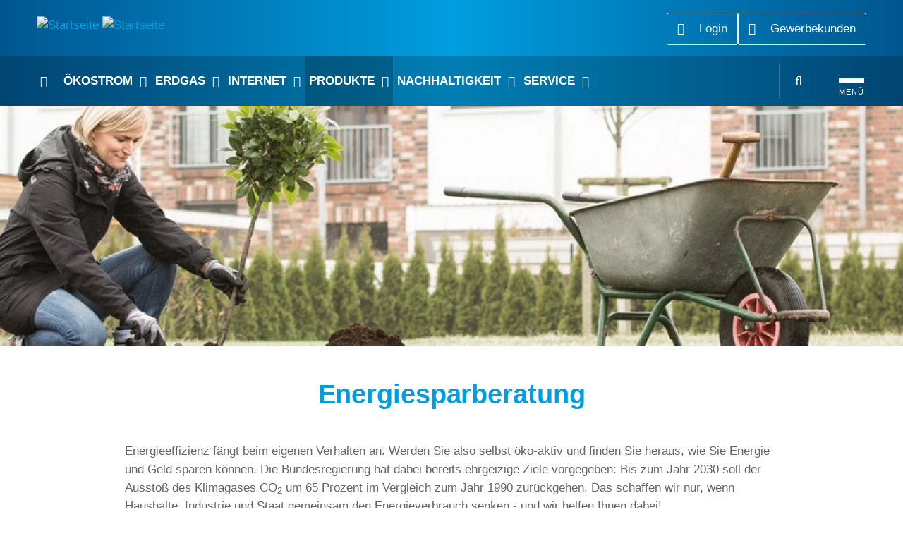

--- FILE ---
content_type: text/html; charset=UTF-8
request_url: https://www.wemag.com/energiesparberatung
body_size: 29863
content:
<!DOCTYPE html>
<html lang="de" dir="ltr" prefix="og: https://ogp.me/ns#">
  <head>
    <meta charset="utf-8" />
<script data-datalayer>dataLayer = [{
    "pageCategory": "Service",
    "Produkttyp": "keine Produktseite"
}]</script><noscript><style>form.antibot * :not(.antibot-message) { display: none !important; }</style>
</noscript><style>/* @see https://github.com/aFarkas/lazysizes#broken-image-symbol */.js img.lazyload:not([src]) { visibility: hidden; }/* @see https://github.com/aFarkas/lazysizes#automatically-setting-the-sizes-attribute */.js img.lazyloaded[data-sizes=auto] { display: block; width: 100%; }</style>
<meta name="description" content="Insbesondere bei steigenden Strompreisen lohnt sich eine Beratung zur eigenen Energieeffizienz um wichtige Energiespartipps zu erhalten." />
<link rel="canonical" href="https://www.wemag.com/energiesparberatung" />
<meta property="og:image" content="https://www.wemag.com/sites/default/files/styles/og_image_preview/public/link_preview/20190114_wemag_linkvorschaubild_energiesparberatung.jpg" />
<script type="application/javascript" id="usercentrics-cmp" src="https://web.cmp.usercentrics.eu/ui/loader.js" data-settings-id="g03J81AdrjiDjl" async></script>
<script type="application/javascript" src="https://privacy-proxy.usercentrics.eu/latest/uc-block.bundle.js"></script>
<script id="Google Consent Mode">window.dataLayer = window.dataLayer || [];
function gtag() {dataLayer.push(arguments);}
gtag('consent', 'default', {ad_user_data: 'denied',ad_personalization: 'denied',ad_storage:
'denied',analytics_storage: 'denied', wait_for_update: 2000});</script>
<script type="text/plain" data-usercentrics="Google Tag Manager" id="Google Tag Manager" src="/mm-usercentrics/gtm-script.js"></script>
<meta name="Generator" content="Drupal 10 (https://www.drupal.org)" />
<meta name="MobileOptimized" content="width" />
<meta name="HandheldFriendly" content="true" />
<meta name="viewport" content="width=device-width, initial-scale=1.0" />
<style>:root{--wemag-primary:#009ee0;--wemag-primary-dark:#009ee0;--wemag-primary-light:rgba(0,158,224,.4);--wemag-primary-extra-light:rgba(0,158,224,.1);--wemag-primary-mid:rgba(0,158,224,.75);--wemag-secondary:#00568f;--wemag-secondary-light:rgba(0,86,143,.1);--wemag-secondary-light2:rgba(0,86,143,.2);--wemag-secondary-dark1:rgba(0,86,143,.9);--wemag-secondary-dark2:rgba(0,86,143,.8);--wemag-secondary-dark3:rgba(0,86,143,.5);--wemag-image-shadow:rgba(0,86,143,.12);--wemag-btn-cta:#fbb900;--wemag-btn-cta-hover:#e0a500;--wemag-tertiary-1:#f2f6f9;--wemag-tertiary-2:#e5eef4;--wemag-tertiary-3:rgba(229,238,244,.75);--wemag-tertiary-4:#ccdde9;--wemag-tertiary-5:#99bbd2;--wemag-tertiary-6:#669abc;--wemag-tertiary-7:#d6effa;--wemag-gray1:#646666;--wemag-gray2:#abb3b4;--wemag-gray3:#e5e5e5;--wemag-gray4:#efefef;--wemag-gray5:#f3f3f3;--wemag-gray6:#949b9c;--wemag-gray7:#919899;--wemag-gray8:#d9d9d9;--wemag-gray9:#b3b3b3;--wemag-gray10:#103928;--wemag-green:#01ae16;--wemag-green-light:#25d366;--wemag-white:#fff;--wemag-red:#e53917;--wemag-yellow-light:rgba(247,166,0,.4);--wemag-yellow:#f7a600;--wemag-yellow-dark:#ce7e00;--wemag-red-20:rgba(229,57,23,.2);--wemag-yellow-20:rgba(251,185,0,.2);--wemag-shop-flag:#58585a;--wemag-shop-flag-red:#cf1b1e;--wemag-shop-flag-energy-level-0:#09882f;--wemag-shop-flag-energy-level-1:#77ae1d;--wemag-shop-flag-energy-level-2:#c7d100;--wemag-secondary-120:#003559;--wemag-neutral-0:#fff;--wemag-primary-40:#94dbff;--wemag-primary-10:#eaf6fe}*,:after,:before{-webkit-box-sizing:border-box;box-sizing:border-box}:root{font-size:var(--wemag-root-font-size)}@media (prefers-reduced-motion:no-preference){:root{scroll-behavior:smooth}}body{-webkit-text-size-adjust:100%;-webkit-tap-highlight-color:rgba(0,0,0,0);background-color:var(--wemag-body-bg);color:var(--wemag-body-color);font-family:var(--wemag-body-font-family);font-size:var(--wemag-body-font-size);font-weight:var(--wemag-body-font-weight);line-height:var(--wemag-body-line-height);margin:0;text-align:var(--wemag-body-text-align)}hr{border:0;border-top:var(--bs-border-width) solid;color:inherit;margin:1rem 0;opacity:.25}h1,h2,h3,h4,h5,h6{color:var(--wemag-heading-color);font-weight:700;line-height:1.215;margin-bottom:1.5rem;margin-top:0}h1{font-size:3.5rem}h2{font-size:2.5rem}h3{font-size:1.875rem}h4,h5{font-size:1.25rem}h6{font-size:1rem}p{margin-bottom:1rem;margin-top:0}abbr[title]{cursor:help;-webkit-text-decoration:underline dotted;text-decoration:underline dotted;-webkit-text-decoration-skip-ink:none;text-decoration-skip-ink:none}address{font-style:normal;line-height:inherit;margin-bottom:1rem}ol,ul{padding-left:2rem}dl,ol,ul{margin-bottom:1rem;margin-top:0}ol ol,ol ul,ul ol,ul ul{margin-bottom:0}dt{font-weight:700}dd{margin-bottom:.5rem;margin-left:0}blockquote{margin:0 0 1rem}b,strong{font-weight:bolder}small{font-size:.875em}mark{background-color:var(--wemag-highlight-bg);color:var(--wemag-highlight-color);padding:.1875em}sub,sup{font-size:.75em;line-height:0;position:relative;vertical-align:baseline}sub{bottom:-.25em}sup{top:-.5em}a{color:rgba(var(--wemag-link-color-rgb),var(--wemag-link-opacity,1));text-decoration:underline}a:hover{--wemag-link-color-rgb:var(--wemag-link-hover-color-rgb)}a:not([href]):not([class]),a:not([href]):not([class]):hover{color:inherit;text-decoration:none}code,kbd,pre,samp{font-family:var(--bs-font-monospace);font-size:1em}pre{display:block;font-size:.875em;margin-bottom:1rem;margin-top:0;overflow:auto}pre code{color:inherit;font-size:inherit;word-break:normal}code{word-wrap:break-word;color:var(--wemag-code-color);font-size:.875em}a>code{color:inherit}kbd{background-color:var(--bs-body-color);border-radius:.25rem;color:var(--bs-body-bg);font-size:.875em;padding:.1875rem .375rem}kbd kbd{font-size:1em;padding:0}figure{margin:0 0 1rem}img,svg{vertical-align:middle}table{border-collapse:collapse;caption-side:bottom}caption{color:var(--bs-secondary-color);padding-bottom:.5rem;padding-top:.5rem;text-align:left}th{text-align:inherit;text-align:-webkit-match-parent}tbody,td,tfoot,th,thead,tr{border:0 solid;border-color:inherit}label{display:inline-block}button{border-radius:0}button:focus:not(:focus-visible){outline:0}button,input,optgroup,select,textarea{font-family:inherit;font-size:inherit;line-height:inherit;margin:0}button,select{text-transform:none}[role=button]{cursor:pointer}select{word-wrap:normal}select:disabled{opacity:1}[list]:not([type=date]):not([type=datetime-local]):not([type=month]):not([type=week]):not([type=time])::-webkit-calendar-picker-indicator{display:none!important}[type=button],[type=reset],[type=submit],button{-webkit-appearance:button}[type=button]:not(:disabled),[type=reset]:not(:disabled),[type=submit]:not(:disabled),button:not(:disabled){cursor:pointer}::-moz-focus-inner{border-style:none;padding:0}textarea{resize:vertical}fieldset{border:0;margin:0;min-width:0;padding:0}legend{float:left;font-size:1.5rem;line-height:inherit;margin-bottom:.5rem;padding:0;width:100%}legend+*{clear:left}::-webkit-datetime-edit-day-field,::-webkit-datetime-edit-fields-wrapper,::-webkit-datetime-edit-hour-field,::-webkit-datetime-edit-minute,::-webkit-datetime-edit-month-field,::-webkit-datetime-edit-text,::-webkit-datetime-edit-year-field{padding:0}::-webkit-inner-spin-button{height:auto}[type=search]{-webkit-appearance:textfield;outline-offset:-2px}::-webkit-search-decoration{-webkit-appearance:none}::-webkit-color-swatch-wrapper{padding:0}::file-selector-button{-webkit-appearance:button;font:inherit}output{display:inline-block}iframe{border:0}summary{cursor:pointer;display:list-item}progress{vertical-align:baseline}[hidden]{display:none!important}a{text-decoration:none}a,a:hover{color:#009ee0}a:hover{text-decoration:underline}:focus-visible{outline:var(--focus-color,currentColor) solid var(--focus-color-width,2px);outline-offset:var(--focus-color-offset,2px)}p{font-family:Lato,sans-serif;font-size:1rem;font-style:normal;line-height:1.625rem;margin-bottom:1.25rem}@media (min-width:768px){p{font-size:1.0625rem;margin-bottom:1.875rem}}p:last-child{margin-bottom:0}@media (min-width:768px){ol,ul{font-size:1.0625rem}}.h1,h1{color:#009ee0;font-family:Lato,sans-serif;font-size:1.875rem;font-style:normal;font-weight:900;letter-spacing:-.11px;line-height:2.375rem;margin-bottom:1rem;margin-top:0}@media (max-width:575.98px){.h1,h1{word-wrap:break-word;-ms-hyphens:auto;-o-hyphens:auto;hyphens:auto}}@media (min-width:768px){.h1,h1{font-size:2.375rem;line-height:normal;margin-bottom:2.875rem}}.h2,h2{color:#00568f;font-family:Lato,sans-serif;font-size:1.5rem;font-style:normal;font-weight:900;letter-spacing:-.09px;line-height:2rem;margin-bottom:.4375rem;margin-top:0}@media (max-width:575.98px){.h2,h2{word-wrap:break-word;-ms-hyphens:auto;-o-hyphens:auto;hyphens:auto}}@media (min-width:768px){.h2,h2{font-size:1.875rem;line-height:2.5rem;margin-bottom:1.625rem}}.h3,h3{color:#00568f;font-family:Lato,sans-serif;font-size:1.25rem;font-style:normal;font-weight:900;letter-spacing:-.07px;line-height:1.75rem;margin-bottom:.4375rem;margin-top:0}@media (max-width:575.98px){.h3,h3{word-wrap:break-word;-ms-hyphens:auto;-o-hyphens:auto;hyphens:auto}}@media (min-width:768px){.h3,h3{font-size:1.5rem;line-height:2rem;margin-bottom:1rem}}.h4,h4{color:#646666;font-family:Lato,sans-serif;font-size:1.125rem;font-style:normal;font-weight:900;letter-spacing:-.05px;line-height:1.625rem;margin-bottom:1.875rem;margin-top:0}@media (max-width:575.98px){.h4,h4{word-wrap:break-word;-ms-hyphens:auto;-o-hyphens:auto;hyphens:auto}}.h5,h5{color:#00568f;font-family:Lato,sans-serif;font-size:1rem;font-style:normal;font-weight:900;line-height:1.625rem;margin-bottom:1.25rem;margin-top:0}@media (max-width:575.98px){.h5,h5{word-wrap:break-word;-ms-hyphens:auto;-o-hyphens:auto;hyphens:auto}}@media (min-width:768px){.h5,h5{font-size:1.0625rem;margin-bottom:1.875rem}}.h6,h6{color:#646666;font-family:Lato,sans-serif;font-size:.75rem;font-style:normal;font-weight:400;line-height:1.625rem;margin-bottom:.625rem;margin-top:.625rem}@media (max-width:575.98px){.h6,h6{word-wrap:break-word;-ms-hyphens:auto;-o-hyphens:auto;hyphens:auto}}.p-small{color:#646666;font-size:.9375rem;line-height:1.5rem}.p-quote,.p-small{font-family:Lato,sans-serif;font-style:normal}.p-quote{color:#00568f;font-size:1.5rem;font-weight:300;line-height:2rem}.p-author{color:#646666;font-family:Lato,sans-serif;font-size:.9375rem;font-style:normal;font-style:italic;line-height:1.5rem}ul.file-list{list-style:none;margin:0 auto 2.5rem;max-width:375px;padding-left:0}@media (min-width:768px){ul.file-list{margin-bottom:3.75rem}}@media (min-width:992px){ul.file-list{max-width:850px}}ul.file-list li{margin-bottom:1rem}@media (min-width:768px){ul.file-list li{display:block;float:left;width:100%}}@media (min-width:992px){ul.file-list li{margin-bottom:1.875rem;margin-right:.625rem;width:26.25rem}ul.file-list li:nth-of-type(2n){margin-right:0}}ul.file-list li .btn{display:block;-ms-hyphens:auto;hyphens:auto;left:0;padding-left:2.75rem;position:relative;text-align:left;top:0;white-space:normal}@media (min-width:768px){ul.file-list li .btn{-ms-hyphens:none;hyphens:none}}ul.file-list li span.fa{left:.9375rem;position:absolute;top:.75rem}ul.button-list{margin-bottom:0;padding-left:0}ul.button-list,ul.list-advantages,ul.list-disadvantages{-webkit-box-orient:vertical;-webkit-box-direction:normal;display:-webkit-box;display:-ms-flexbox;display:flex;-ms-flex-direction:column;flex-direction:column;gap:1rem;list-style:none}ul.list-advantages,ul.list-disadvantages{font-size:.875rem;font-weight:700;letter-spacing:.25px;line-height:1.375rem;margin:0;padding:0}ul.list-advantages li,ul.list-disadvantages li{display:-webkit-box;display:-ms-flexbox;display:flex;gap:.5rem}ul.list-advantages li:before,ul.list-disadvantages li:before{-ms-flex-negative:0;background-image:var(--icon);background-position:0;background-repeat:no-repeat;content:"";flex-shrink:0;height:1.5rem;width:1.5rem}ul.list-advantages{--icon:url(/themes/custom/mandarin/images/icons/list-advantages.svg)}ul.list-disadvantages{--icon:url(/themes/custom/mandarin/images/icons/list-disadvantages.svg)}body{font-family:Lato,sans-serif;font-size:1rem;font-style:normal;line-height:1.625rem;margin-bottom:1.25rem}@media (min-width:768px){body{font-size:1.0625rem;margin-bottom:1.875rem}}body.user-logged-in{margin-top:0}body.navi-open{overflow:hidden}@media (min-width:992px){body.navi-open{overflow:auto}}.media--loading:before{display:none!important}img{height:auto;max-width:100%}.btn-primary{background:#009ee0;border:1px solid #009ee0;border-radius:3px;color:#fff;cursor:pointer;display:inline-block;font-family:Lato,sans-serif;font-size:1.0625rem;font-style:normal;font-weight:400;line-height:1.625rem;outline:none;overflow:hidden;padding:.5625rem .9375rem;position:relative;text-decoration:none;text-transform:uppercase;-webkit-transition:background .5s,border-color .5s;transition:background .5s,border-color .5s;vertical-align:top;white-space:normal;z-index:1}@media (min-width:992px){.btn-primary:focus,.btn-primary:hover{background:#00568f!important;border:1px solid #00568f!important;color:#fff!important}}@media (min-width:768px){.btn-primary{padding:.5625rem 1.875rem}}.btn-primary:active,.btn-primary:focus,.btn-primary:hover{background:#009ee0;border-color:#009ee0;-webkit-box-shadow:none;box-shadow:none;color:#fff;outline:none;text-decoration:none}.btn-secondary{background:transparent;border:1px solid #fff;border-radius:3px;color:#fff;cursor:pointer;display:inline-block;font-family:Lato,sans-serif;font-size:1.0625rem;font-style:normal;font-weight:400;line-height:1.625rem;outline:none;overflow:hidden;padding:.5625rem .9375rem;position:relative;text-decoration:none;text-transform:uppercase;-webkit-transition:background .5s,border-color .5s;transition:background .5s,border-color .5s;vertical-align:top;white-space:normal;z-index:1}@media (min-width:768px){.btn-secondary{padding:.5625rem 1.875rem}}.btn-secondary:active,.btn-secondary:focus,.btn-secondary:hover{background:#fff;border-color:#009ee0;-webkit-box-shadow:none;box-shadow:none;color:#00568f;outline:none;text-decoration:none}.btn-cta,.btn-yellow{background:#fbb900;border:1px solid #fbb900;border-radius:3px;color:#fff;cursor:pointer;display:inline-block;font-family:Lato,sans-serif;font-size:1.0625rem;font-style:normal;font-weight:400;line-height:1.625rem;outline:none;overflow:hidden;padding:.5625rem .9375rem;position:relative;text-decoration:none;text-transform:uppercase;-webkit-transition:background .5s,border-color .5s;transition:background .5s,border-color .5s;vertical-align:top;white-space:normal;z-index:1}@media (min-width:992px){.btn-cta:focus,.btn-cta:hover,.btn-yellow:focus,.btn-yellow:hover{background:#ce7e00!important;border:1px solid #ce7e00!important}}@media (min-width:768px){.btn-cta,.btn-yellow{padding:.5625rem 1.875rem}}.btn-cta:active,.btn-cta:focus,.btn-cta:hover,.btn-yellow:active,.btn-yellow:focus,.btn-yellow:hover{background:#e0a500;border-color:#e0a500;-webkit-box-shadow:none;box-shadow:none;color:#fff;outline:none;text-decoration:none}.btn-white{--icon-color:var(--wemag-primary);background:#fff;border:1px solid #fff;border-radius:3px;color:#009ee0;cursor:pointer;display:inline-block;font-family:Lato,sans-serif;font-size:1.0625rem;font-style:normal;font-weight:400;line-height:1.625rem;outline:none;overflow:hidden;padding:.5625rem .9375rem;position:relative;text-decoration:none;text-transform:uppercase;-webkit-transition:background .5s,border-color .5s;transition:background .5s,border-color .5s;vertical-align:top;white-space:normal;z-index:1}@media (min-width:992px){.btn-white:focus,.btn-white:hover{background:#f3f3f3!important;border:1px solid #f3f3f3!important}}@media (min-width:768px){.btn-white{padding:.5625rem 1.875rem}}.btn-white:active,.btn-white:focus,.btn-white:hover{background:#fff;border-color:#009ee0;-webkit-box-shadow:none;box-shadow:none;color:#009ee0;outline:none;text-decoration:none}.btn-white:hover{--icon-color:var(--wemag-primary)}.btn-white-outline{background:#fff;border:1px solid #fff;border-radius:3px;color:#009ee0;cursor:pointer;display:inline-block;font-family:Lato,sans-serif;font-size:1.0625rem;font-style:normal;font-weight:400;line-height:1.625rem;outline:none;overflow:hidden;padding:.5625rem .9375rem;position:relative;text-decoration:none;text-transform:uppercase;-webkit-transition:background .5s,border-color .5s;transition:background .5s,border-color .5s;vertical-align:top;white-space:normal;z-index:1}@media (min-width:768px){.btn-white-outline{padding:.5625rem 1.875rem}}.btn-white-outline:active,.btn-white-outline:focus,.btn-white-outline:hover{background:#fff;border-color:#009ee0;-webkit-box-shadow:none;box-shadow:none;color:#009ee0;outline:none;text-decoration:none}.btn-white-ghost{background:#fff;border:1px solid #fff;border-radius:3px;color:#009ee0;cursor:pointer;display:inline-block;font-family:Lato,sans-serif;font-size:1.0625rem;font-style:normal;font-weight:400;line-height:1.625rem;outline:none;overflow:hidden;padding:.5625rem .9375rem;position:relative;text-decoration:none;text-transform:uppercase;-webkit-transition:background .5s,border-color .5s;transition:background .5s,border-color .5s;vertical-align:top;white-space:normal;z-index:1}@media (min-width:768px){.btn-white-ghost{padding:.5625rem 1.875rem}}.btn-white-ghost:active,.btn-white-ghost:focus,.btn-white-ghost:hover{background:transparent;border-color:#fff;-webkit-box-shadow:none;box-shadow:none;color:#fff;outline:none;text-decoration:none}.btn-white-inverse{background:transparent;border:1px solid #fff;border-radius:3px;color:#fff;cursor:pointer;display:inline-block;font-family:Lato,sans-serif;font-size:1.0625rem;font-style:normal;font-weight:400;line-height:1.625rem;outline:none;overflow:hidden;padding:.5625rem .9375rem;position:relative;text-decoration:none;text-transform:uppercase;-webkit-transition:background .5s,border-color .5s;transition:background .5s,border-color .5s;vertical-align:top;white-space:normal;z-index:1}@media (min-width:992px){.btn-white-inverse:focus,.btn-white-inverse:hover{background:#fff!important;color:#00568f!important}}@media (min-width:768px){.btn-white-inverse{padding:.5625rem 1.875rem}}.btn-white-inverse:active,.btn-white-inverse:focus,.btn-white-inverse:hover{background:#fff;border-color:#fff;-webkit-box-shadow:none;box-shadow:none;color:#00568f;outline:none;text-decoration:none}.btn-white-transparent{background:#fff;border:1px solid #fff;border-radius:3px;color:#009ee0;cursor:pointer;display:inline-block;font-family:Lato,sans-serif;font-size:1.0625rem;font-style:normal;font-weight:400;line-height:1.625rem;outline:none;overflow:hidden;padding:.5625rem .9375rem;position:relative;text-decoration:none;text-transform:uppercase;-webkit-transition:background .5s,border-color .5s;transition:background .5s,border-color .5s;vertical-align:top;white-space:normal;z-index:1}@media (min-width:992px){.btn-white-transparent:focus,.btn-white-transparent:hover{background-color:transparent!important;border:1px solid #fff!important;color:#fff!important}}@media (min-width:768px){.btn-white-transparent{padding:.5625rem 1.875rem}}.btn-white-transparent:active,.btn-white-transparent:focus,.btn-white-transparent:hover{background:#fff;border-color:#009ee0;-webkit-box-shadow:none;box-shadow:none;color:#009ee0;outline:none;text-decoration:none}.btn-white-transparent-blue{background:#fff;border:1px solid #fff;border-radius:3px;color:#009ee0;cursor:pointer;display:inline-block;font-family:Lato,sans-serif;font-size:1.0625rem;font-style:normal;font-weight:400;line-height:1.625rem;outline:none;overflow:hidden;padding:.5625rem .9375rem;position:relative;text-decoration:none;text-transform:uppercase;-webkit-transition:background .5s,border-color .5s;transition:background .5s,border-color .5s;vertical-align:top;white-space:normal;z-index:1}@media (min-width:992px){.btn-white-transparent-blue:focus,.btn-white-transparent-blue:hover{background-color:transparent!important;border:1px solid #009ee0!important;color:#009ee0!important}}@media (min-width:768px){.btn-white-transparent-blue{padding:.5625rem 1.875rem}}.btn-white-transparent-blue:active,.btn-white-transparent-blue:focus,.btn-white-transparent-blue:hover{background:#fff;border-color:#009ee0;-webkit-box-shadow:none;box-shadow:none;color:#009ee0;outline:none;text-decoration:none}.btn-gray{background:#abb3b4;border:1px solid #f3f3f3;border-radius:3px;color:#fff;cursor:pointer;display:inline-block;font-family:Lato,sans-serif;font-size:1.0625rem;font-style:normal;font-weight:400;line-height:1.625rem;outline:none;overflow:hidden;padding:.5625rem .9375rem;position:relative;text-decoration:none;text-transform:uppercase;-webkit-transition:background .5s,border-color .5s;transition:background .5s,border-color .5s;vertical-align:top;white-space:normal;z-index:1}@media (min-width:992px){.btn-gray:focus,.btn-gray:hover{background:#949b9c!important;border:1px solid #f3f3f3!important;color:#fff!important}}@media (min-width:768px){.btn-gray{padding:.5625rem 1.875rem}}.btn-gray:active,.btn-gray:focus,.btn-gray:hover{background:#abb3b4;border-color:#f3f3f3;-webkit-box-shadow:none;box-shadow:none;color:#fff;outline:none;text-decoration:none}.btn-light-gray{background:#e5e5e5;border:1px solid #f3f3f3;border-radius:3px;color:#646666;cursor:pointer;display:inline-block;font-family:Lato,sans-serif;font-size:1.0625rem;font-style:normal;font-weight:400;line-height:1.625rem;outline:none;overflow:hidden;padding:.5625rem .9375rem;position:relative;text-decoration:none;text-transform:uppercase;-webkit-transition:background .5s,border-color .5s;transition:background .5s,border-color .5s;vertical-align:top;white-space:normal;z-index:1}@media (min-width:992px){.btn-light-gray:focus,.btn-light-gray:hover{background:#abb3b4!important;border:1px solid #abb3b4!important;color:#fff!important}}@media (min-width:768px){.btn-light-gray{padding:.5625rem 1.875rem}}.btn-light-gray:active,.btn-light-gray:focus,.btn-light-gray:hover{background:#e5e5e5;border-color:#009ee0;-webkit-box-shadow:none;box-shadow:none;color:#646666;outline:none;text-decoration:none}.btn-green{background:#01ae16;border:1px solid #fff;border-radius:3px;color:#fff;cursor:pointer;display:inline-block;font-family:Lato,sans-serif;font-size:1.0625rem;font-style:normal;font-weight:400;line-height:1.625rem;outline:none;overflow:hidden;padding:.5625rem .9375rem;position:relative;text-decoration:none;text-transform:uppercase;-webkit-transition:background .5s,border-color .5s;transition:background .5s,border-color .5s;vertical-align:top;white-space:normal;z-index:1}@media (min-width:768px){.btn-green{padding:.5625rem 1.875rem}}.btn-green:active,.btn-green:focus,.btn-green:hover{background:#01ae16;border-color:#009ee0;-webkit-box-shadow:none;box-shadow:none;color:#fff;outline:none;text-decoration:none}.btn-green-light{--icon-color:var(--wemag-white);background:#25d366;border:1px solid #25d366;border-radius:3px;color:#fff;cursor:pointer;display:inline-block;font-family:Lato,sans-serif;font-size:1.0625rem;font-style:normal;font-weight:400;line-height:1.625rem;outline:none;overflow:hidden;padding:.5625rem .9375rem;position:relative;text-decoration:none;text-transform:uppercase;-webkit-transition:background .5s,border-color .5s;transition:background .5s,border-color .5s;vertical-align:top;white-space:normal;z-index:1}@media (min-width:768px){.btn-green-light{padding:.5625rem 1.875rem}}.btn-green-light:active,.btn-green-light:focus,.btn-green-light:hover{background:#103928;border-color:#103928;-webkit-box-shadow:none;box-shadow:none;color:#fff;outline:none;text-decoration:none}.btn-green-light:hover{--icon-color:var(--wemag-white)}.btn-blue{background:#009ee0;border:1px solid #009ee0;border-radius:3px;color:#fff;cursor:pointer;display:inline-block;font-family:Lato,sans-serif;font-size:1.0625rem;font-style:normal;font-weight:400;line-height:1.625rem;outline:none;overflow:hidden;padding:.5625rem .9375rem;position:relative;text-decoration:none;text-transform:uppercase;-webkit-transition:background .5s,border-color .5s;transition:background .5s,border-color .5s;vertical-align:top;white-space:normal;z-index:1}@media (min-width:992px){.btn-blue:focus,.btn-blue:hover{background:#00568f!important;border:1px solid #00568f!important;color:#fff!important}}@media (min-width:768px){.btn-blue{padding:.5625rem 1.875rem}}.btn-blue:active,.btn-blue:focus,.btn-blue:hover{border-color:#009ee0;-webkit-box-shadow:none;box-shadow:none}.btn-blue-big,.btn-blue:active,.btn-blue:focus,.btn-blue:hover{background:#009ee0;color:#fff;outline:none;text-decoration:none}.btn-blue-big{border:1px solid #009ee0;border-radius:3px;cursor:pointer;display:inline-block;font-family:Lato,sans-serif;font-size:1.0625rem;font-style:normal;font-weight:400;line-height:1.625rem;overflow:hidden;padding:.625rem 2rem;position:relative;text-transform:uppercase;-webkit-transition:background .5s,border-color .5s;transition:background .5s,border-color .5s;vertical-align:top;white-space:normal;z-index:1}@media (min-width:992px){.btn-blue-big:focus,.btn-blue-big:hover{background:#00568f!important;border:1px solid #00568f!important;color:#fff!important}}@media (min-width:768px){.btn-blue-big{padding:.5625rem 1.875rem}}.btn-blue-big:active,.btn-blue-big:focus,.btn-blue-big:hover{background:#009ee0;border-color:#009ee0;-webkit-box-shadow:none;box-shadow:none;color:#fff;outline:none;text-decoration:none}.btn-blue-big-textsmall{--icon-color:var(--wemag-white);background:#009ee0;border:1px solid #009ee0;border-radius:3px;color:#fff;cursor:pointer;display:inline-block;font-family:Lato,sans-serif;font-size:1.0625rem;font-style:normal;font-weight:400;line-height:1.625rem;outline:none;overflow:hidden;padding:.6875rem 1rem;position:relative;text-decoration:none;text-transform:none;-webkit-transition:background .5s,border-color .5s;transition:background .5s,border-color .5s;vertical-align:top;white-space:normal;z-index:1}@media (min-width:992px){.btn-blue-big-textsmall:focus,.btn-blue-big-textsmall:hover{background:#00568f!important;border:1px solid #00568f!important;color:#fff!important}}.btn-blue-big-textsmall:active,.btn-blue-big-textsmall:focus,.btn-blue-big-textsmall:hover{background:#009ee0;border-color:#009ee0;-webkit-box-shadow:none;box-shadow:none;color:#fff;outline:none;text-decoration:none}.btn-blue-big-textsmall:hover{--icon-color:var(--wemag-white)}.btn-pricecalculator{background:-webkit-gradient(linear,left top,left bottom,from(#fcc733),to(#fbb900));background:linear-gradient(180deg,#fcc733,#fbb900 100%);border:1px solid #fff;border-radius:3px;-webkit-box-shadow:0 3px 0 rgba(0,0,0,.2);box-shadow:0 3px 0 rgba(0,0,0,.2);color:#fff;cursor:pointer;display:inline-block;font-family:Lato,sans-serif;font-size:1.0625rem;font-style:normal;font-weight:400;line-height:1.5rem;outline:none;overflow:hidden;padding:.5625rem .9375rem;position:relative;text-decoration:none;text-transform:uppercase;-webkit-transition:background .5s,border-color .5s;transition:background .5s,border-color .5s;vertical-align:top;white-space:normal;z-index:1}@media (min-width:992px){.btn-pricecalculator:focus,.btn-pricecalculator:hover{background:-webkit-gradient(linear,left bottom,left top,from(#fcc733),to(#fbb900))!important;background:linear-gradient(1turn,#fcc733,#fbb900 100%)!important;border:1px solid #fff!important;color:#fff!important}}@media (min-width:768px){.btn-pricecalculator{padding:.5625rem 1.875rem}}.btn-pricecalculator:active,.btn-pricecalculator:focus,.btn-pricecalculator:hover{background:-webkit-gradient(linear,left bottom,left top,from(#fcc733),to(#fbb900));background:linear-gradient(1turn,#fcc733,#fbb900 100%);border-color:#fff;-webkit-box-shadow:none;box-shadow:none;color:#fff;outline:none;text-decoration:none}.btn-white-black{--icon-color:var(--wemag-gray10);background:#fff;border:1px solid #fff;border-radius:3px;color:#103928;cursor:pointer;display:inline-block;font-family:Lato,sans-serif;font-size:1.0625rem;font-style:normal;font-weight:400;line-height:1.625rem;outline:none;overflow:hidden;padding:.6875rem 1rem;position:relative;text-decoration:none;text-transform:none;-webkit-transition:background .5s,border-color .5s;transition:background .5s,border-color .5s;vertical-align:top;white-space:normal;z-index:1}.btn-white-black:active,.btn-white-black:focus,.btn-white-black:hover{background:#103928;border-color:#103928;-webkit-box-shadow:none;box-shadow:none;color:#fff;outline:none;text-decoration:none}.btn-white-black:hover{--icon-color:var(--wemag-white)}.btn--prev:before{content:"\f104";display:inline-block;padding-right:.625rem}.btn--next:after,.btn--prev:before{speak:none;-webkit-font-smoothing:antialiased;-moz-osx-font-smoothing:grayscale;background-color:transparent;color:inherit;font-family:FontAwesome!important;font-size:1em;font-style:normal;font-weight:400;line-height:1;text-transform:none}.btn--next:after{content:"\f105";display:inline-block;padding-left:.625rem}.btn--text-normal{text-transform:unset}[class^=ck-][class$=-icon]{padding-left:1.25rem;position:relative}[class^=ck-][class$=-icon]:before{left:0;position:absolute;top:.125rem}.ck-phone-icon:before{content:"\f095"}.ck-clock-icon:before,.ck-phone-icon:before{speak:none;-webkit-font-smoothing:antialiased;-moz-osx-font-smoothing:grayscale;background-color:transparent;color:#646666;font-family:FontAwesome!important;font-size:1em;font-style:normal;font-weight:400;line-height:1;text-transform:none}.ck-clock-icon:before{content:"\f017"}.ck-fax-icon:before{speak:none;-webkit-font-smoothing:antialiased;-moz-osx-font-smoothing:grayscale;background-color:transparent;color:#646666;content:"\f1ac";font-family:FontAwesome!important;font-size:1em;font-style:normal;font-weight:400;line-height:1;text-transform:none}.ck-mail-icon{word-wrap:break-word;-ms-hyphens:auto;-o-hyphens:auto;hyphens:auto}.ck-mail-icon:before{speak:none;-webkit-font-smoothing:antialiased;-moz-osx-font-smoothing:grayscale;background-color:transparent;color:#646666;content:"\f003";font-family:FontAwesome!important;font-size:1em;font-style:normal;font-weight:400;line-height:1;text-transform:none}.ck-header-headline{color:#fff;font-family:Lato,sans-serif;font-size:2rem;font-style:normal;font-weight:900;letter-spacing:-.11px;line-height:normal;margin-bottom:1.0625rem;margin-top:0;text-shadow:2px 2px 0 rgba(0,0,0,.6)}@media (max-width:575.98px){.ck-header-headline{word-wrap:break-word;-ms-hyphens:auto;-o-hyphens:auto;hyphens:auto}}@media (min-width:768px){.ck-header-headline{font-size:3rem;margin-bottom:2.875rem}}@media (min-width:1200px){.ck-header-headline{font-size:3.75rem;line-height:4.375rem;margin-bottom:1.5rem}}.ck-header-subheadline{color:#fff;font-size:1.6875rem;line-height:normal;margin-bottom:1.0625rem;text-shadow:2px 2px 0 rgba(0,0,0,.6)}@media (min-width:1200px){.ck-header-subheadline{line-height:2.25rem;margin-bottom:1.5rem}}.ck-quote{--quote-icon-position:0;color:#00568f;font-family:Lato,sans-serif;font-style:normal;font-weight:300;margin:0 auto;max-width:926px;padding-bottom:4.625rem;padding-top:4.625rem;position:relative;text-align:center}@media (min-width:1200px){.ck-quote{--quote-icon-position:-100px}}.ck-quote p:not([class]){font-size:1.5rem;line-height:2rem;margin-bottom:0}.ck-quote__icon{position:absolute}.ck-quote__icon--open{left:var(--quote-icon-position);top:0}.ck-quote__icon--open:before{speak:none;-webkit-font-smoothing:antialiased;-moz-osx-font-smoothing:grayscale;background-color:transparent;color:hsla(180,1%,40%,.2);content:"\e913";font-family:wemag!important;font-size:4.625rem;font-style:normal;font-weight:400;line-height:1;text-transform:none}.ck-quote__icon--close{bottom:0;right:var(--quote-icon-position);-webkit-transform:rotate(180deg);transform:rotate(180deg)}.ck-quote__icon--close:after{speak:none;-webkit-font-smoothing:antialiased;-moz-osx-font-smoothing:grayscale;background-color:transparent;color:hsla(180,1%,40%,.2);content:"\e913";font-family:wemag!important;font-size:4.625rem;font-style:normal;font-weight:400;line-height:1;text-transform:none}.ck-quote__headline{font-family:Lato,sans-serif;font-size:1.5rem;font-style:normal;font-weight:900;letter-spacing:-.09px;line-height:2rem;margin-bottom:.4375rem;margin-top:0}@media (max-width:575.98px){.ck-quote__headline{word-wrap:break-word;-ms-hyphens:auto;-o-hyphens:auto;hyphens:auto}}@media (min-width:768px){.ck-quote__headline{font-size:1.875rem;line-height:2.5rem;margin-bottom:1.625rem}}.ck-quote__author{color:#646666;font-family:Lato,sans-serif;font-size:.9375rem;font-style:normal;font-style:italic;line-height:1.5rem;margin-top:.9375rem}.ck-text-quote{font-family:Lato,sans-serif;font-size:1.5rem;font-style:normal;font-weight:300;line-height:2rem;margin-bottom:0;position:relative;text-align:center}.ck-text-quote:first-of-type{padding-top:4.625rem}.ck-text-quote:first-of-type:before{speak:none;-webkit-font-smoothing:antialiased;-moz-osx-font-smoothing:grayscale;background-color:transparent;color:hsla(180,1%,40%,.2);content:"\e913";font-family:wemag!important;font-size:4.625rem;font-style:normal;font-weight:400;left:0;line-height:1;position:absolute;text-transform:none;top:0}@media (min-width:1200px){.ck-text-quote:first-of-type:before{left:-6.25rem}}.ck-text-quote:last-of-type{padding-bottom:4.625rem}.ck-text-quote:last-of-type:after{speak:none;-webkit-font-smoothing:antialiased;-moz-osx-font-smoothing:grayscale;background-color:transparent;bottom:0;color:hsla(180,1%,40%,.2);content:"\e913";font-family:wemag!important;font-size:4.625rem;font-style:normal;font-weight:400;line-height:1;position:absolute;right:0;text-transform:none;-webkit-transform:rotate(180deg);transform:rotate(180deg)}@media (min-width:1200px){.ck-text-quote:last-of-type:after{right:-6.25rem}}.ck-text-quote:not(.ck-text-quote-author),.ck-text-quote:not(.ck-text-quote-headline){color:#00568f}.ck-text-quote.ck-text-quote-author{color:#646666;font-family:Lato,sans-serif;font-size:.9375rem;font-style:normal;font-style:italic;line-height:1.5rem;margin-top:.9375rem}.ck-text-quote.ck-text-quote-author+.ck-text-quote-author{margin-top:0}.ck-text-quote.ck-text-quote-headline{font-family:Lato,sans-serif;font-size:1.5rem;font-style:normal;font-weight:900;letter-spacing:-.09px;line-height:2rem;margin-bottom:.4375rem;margin-top:0}@media (max-width:575.98px){.ck-text-quote.ck-text-quote-headline{word-wrap:break-word;-ms-hyphens:auto;-o-hyphens:auto;hyphens:auto}}@media (min-width:768px){.ck-text-quote.ck-text-quote-headline{font-size:1.875rem;line-height:2.5rem;margin-bottom:1.625rem}}.bg-blue-wave-dark .ck-quote,.bg-blue-wave-dark .ck-quote__author,.bg-blue-wave-dark .ck-quote__headline,.bg-blue-wave-dark .ck-text-quote:not(.ck-text-quote-author),.bg-blue-wave-dark .ck-text-quote:not(.ck-text-quote-headline){color:#fff}.bg-blue-wave-dark .ck-text-quote.ck-text-quote-author{color:#646666;color:#fff;font-family:Lato,sans-serif;font-size:.9375rem;font-style:normal;font-style:italic;line-height:1.5rem}.bg-blue-wave-dark .ck-text-quote.ck-text-quote-headline{color:#fff;font-family:Lato,sans-serif;font-size:1.5rem;font-style:normal;font-weight:900;letter-spacing:-.09px;line-height:2rem;margin-bottom:.4375rem;margin-top:0}@media (max-width:575.98px){.bg-blue-wave-dark .ck-text-quote.ck-text-quote-headline{word-wrap:break-word;-ms-hyphens:auto;-o-hyphens:auto;hyphens:auto}}@media (min-width:768px){.bg-blue-wave-dark .ck-text-quote.ck-text-quote-headline{font-size:1.875rem;line-height:2.5rem;margin-bottom:1.625rem}}.ck-list{list-style:none;padding-left:2.1875rem}.ck-list li{margin-bottom:1.875rem}.ck-list li:before{speak:none;-webkit-font-smoothing:antialiased;-moz-osx-font-smoothing:grayscale;background-color:transparent;color:#009ee0;content:"\f00c";font-family:FontAwesome!important;font-size:1em;font-style:normal;font-weight:400;line-height:1;margin-left:-1.875rem;margin-right:.8125rem;margin-top:.3125rem;position:relative;text-transform:none}.ck-list li>div{display:inline}.bg-secondary .ck-list li:before{speak:none;-webkit-font-smoothing:antialiased;-moz-osx-font-smoothing:grayscale;background-color:transparent;color:#fff;content:"\f00c";font-family:FontAwesome!important;font-size:1em;font-style:normal;font-weight:400;line-height:1;text-transform:none}.ck-list-arrow-right{list-style:none;padding-left:1.25rem}.ck-list-arrow-right li{margin-bottom:.625rem}.ck-list-arrow-right li:before{speak:none;-webkit-font-smoothing:antialiased;-moz-osx-font-smoothing:grayscale;background-color:transparent;color:#009ee0;content:"\f105";font-family:FontAwesome!important;font-size:1.5rem;font-style:normal;font-weight:400;line-height:1;margin-left:-1.1875rem;margin-right:.6875rem;margin-top:0;position:relative;text-transform:none}.ck-list-arrow-right li>div{display:inline}.ck-cross-faq-ul{list-style:none;margin-left:0;max-width:750px;padding-left:0}@media (min-width:768px){.ck-cross-faq-ul{margin:0 auto}}.ck-cross-faq-ul li{background-color:#009ee0;border-radius:3px;color:#fff;display:block;font-size:1.0625rem;line-height:normal;list-style:none;margin-bottom:1.25rem;margin-left:0;padding:.9375rem 1rem}@media (min-width:768px){.ck-cross-faq-ul li{padding:.9375rem 1.875rem}}.ck-cross-faq-ul a{border-radius:3px;color:#fff;display:block;font-family:Lato,sans-serif;font-size:1.0625rem;font-style:normal;font-weight:400;line-height:normal;margin:-.9375rem -1rem;padding:.9375rem 1rem;text-decoration:none}@media (min-width:768px){.ck-cross-faq-ul a{margin:-.9375rem -1.875rem;padding:.9375rem 1.875rem}}.ck-cross-faq-ul a:hover{background-color:#00568f;text-decoration:none}.ck-text-small{font-size:.9375rem;line-height:1.5rem}.rtecenter{text-align:center}.ck-discount{background:#00568f;color:#fff;display:block;font-size:1.25rem;height:7.25rem;margin-bottom:0;margin-left:auto;margin-right:auto;max-width:360px;padding:1.5625rem .625rem .625rem;position:relative}.ck-discount:before{border-left:10px solid #fff;left:0}.ck-discount:after,.ck-discount:before{border-bottom:58px solid transparent;border-top:58px solid transparent;bottom:0;content:"";height:0;position:absolute;width:0}.ck-discount:after{border-right:10px solid #fff;right:0}.ck-discount-font{display:inline-block;font-size:2.375rem;font-weight:700;line-height:2.5rem}@media (max-width:767.98px){body.no-scroll-on-full-offcanvas{overflow:hidden}}body.pricecalculator-on-navi .navigation__desktop-buttons .navigation__button-item--menu-toggler{-webkit-box-pack:center;-ms-flex-pack:center;justify-content:center;padding:0 .75rem;width:3.4375rem}body.pricecalculator-on-navi .navigation__desktop-buttons .navigation__button-item--menu-toggler .bars{row-gap:.25rem}body.pricecalculator-on-navi .navigation__desktop-buttons .navigation__button-item--menu-toggler .bars .bar{width:1.25rem}body.pricecalculator-on-navi .navigation__desktop-buttons .navigation__button-item--menu-toggler .menuicon-word{display:none}body.pricecalculator-on-navi .navigation__desktop-buttons .toggler-navi-pricecalculator-wrapper{display:block;width:11.9375rem}.navigation{left:0;min-height:3.125rem;position:fixed;right:0;z-index:200}@media (min-width:768px){.navigation:before{background-image:url(/themes/custom/mandarin/images/Stromschnelle_links.svg);background-position:0 100%;background-size:contain;height:80%}.navigation:after,.navigation:before{background-repeat:no-repeat;bottom:0;content:"";display:block;opacity:.15;position:absolute;width:100%;z-index:-1}.navigation:after{background-image:url(/themes/custom/mandarin/images/Stromschnelle_rechts.svg);background-position:100% 100%;height:100%}}@media (min-width:992px){.navigation--on-scroll .navigation__top{display:none}}.navigation__top{height:3.125rem;opacity:1;-webkit-transition:height .3s ease-in-out,visibility .3s ease-in-out,opacity .3s ease-in-out;transition:height .3s ease-in-out,visibility .3s ease-in-out,opacity .3s ease-in-out;visibility:visible}@media (min-width:768px){.navigation__top{height:5rem}}@media (max-width:991.98px){.navigation__top{-webkit-box-flex:1;-ms-flex:1 1 auto;flex:1 1 auto}}@media (min-width:992px){.navigation__top{-webkit-box-flex:1;-ms-flex:1 1 100%;flex:1 1 100%}}.navigation__brand{-webkit-box-align:end;-ms-flex-align:end;align-items:flex-end;-webkit-column-gap:13px;-moz-column-gap:13px;column-gap:.8125rem;display:-webkit-box;display:-ms-flexbox;display:flex;position:relative;z-index:5}@media (min-width:768px){.navigation__brand{overflow:hidden}}.navigation__brand-logo{display:inline-block}.navigation__brand-logo img{height:1.25rem;margin:.9375rem 0 .9375rem .9375rem;-webkit-transition:height .3s ease-in-out;transition:height .3s ease-in-out;width:auto}@media (min-width:768px){.navigation__brand-logo img{height:2.5rem;margin:1.0625rem 0 .9375rem 1.25rem}}@media (min-width:992px){.navigation__brand-logo img{margin:1.25rem 0 .9375rem}}.navigation__brand-slogan-image{display:none}@media (min-width:768px){.navigation__brand-slogan-image{display:inline-block}}.navigation__brand-slogan-image img{margin:.9375rem 0 .9375rem .3125rem;width:14.375rem}@media (min-width:992px){.navigation__brand-slogan-image img{width:18.125rem}}.navigation__button-item,.navigation__top-button-item{-webkit-appearance:none;-moz-appearance:none;appearance:none;background:transparent;border:none;color:#fff;display:block;font-size:1.1875rem;height:100%;padding:0;position:relative;width:100%}.navigation__button-item:before,.navigation__top-button-item:before{background-color:hsla(0,0%,100%,.2);bottom:.3125rem;content:"";display:block;left:0;position:absolute;top:.3125rem;width:1px}@media (min-width:768px){.navigation__button-item:before,.navigation__top-button-item:before{bottom:.9375rem;top:.9375rem}}@media (min-width:992px){.navigation__button-item:before,.navigation__top-button-item:before{bottom:.625rem;top:.625rem}}.navigation__button-item:hover,.navigation__button-item[aria-expanded=true],.navigation__top-button-item:hover,.navigation__top-button-item[aria-expanded=true]{background-color:#fff;color:#00568f}.navigation__button-item--customer-login,.navigation__top-button-item--customer-login{-webkit-box-pack:center;-ms-flex-pack:center;-webkit-box-align:center;-ms-flex-align:center;align-items:center;display:-webkit-box;display:-ms-flexbox;display:flex;justify-content:center}.navigation__button-item--search-toggler[aria-expanded=true] .fa-search:before,.navigation__top-button-item--search-toggler[aria-expanded=true] .fa-search:before{content:"\e908";font-family:wemag}.navigation__mobile-buttons .navigation__button{height:3.125rem;width:3.125rem}@media (min-width:768px){.navigation__mobile-buttons .navigation__button{height:5rem;width:5rem}}.navigation__mobile-buttons .navigation__button-item--menu-toggler{background-color:rgba(0,0,0,.2);padding:0}.navigation__mobile-buttons .navigation__button-item--menu-toggler:before{content:none}.navigation__mobile-buttons .navigation__button-item--menu-toggler .bar{background-color:#fff;display:block;height:.125rem;margin:.25rem auto;width:1.25rem}.navigation__mobile-buttons .navigation__button-item--menu-toggler:hover{background-color:#fff}.navigation__mobile-buttons .navigation__button-item--menu-toggler:hover .bar{background-color:#00568f}.navigation__mobile-buttons .navigation__button-item--menu-toggler[aria-expanded=true]{background-color:#fff}.navigation__mobile-buttons .navigation__button-item--menu-toggler[aria-expanded=true]:before{speak:none;-webkit-font-smoothing:antialiased;-moz-osx-font-smoothing:grayscale;-webkit-box-align:center;-ms-flex-align:center;-webkit-box-pack:center;-ms-flex-pack:center;align-items:center;background-color:transparent;color:#00568f;content:"\e908";display:-webkit-box;display:-ms-flexbox;display:flex;font-family:wemag!important;font-size:1em;font-style:normal;font-weight:400;justify-content:center;line-height:1;text-transform:none;width:100%}.navigation__mobile-buttons .navigation__button-item--menu-toggler[aria-expanded=true] .bar{display:none}.navigation__desktop-buttons .navigation__button-item--menu-toggler{-webkit-box-orient:vertical;-webkit-box-direction:normal;-webkit-box-pack:end;-ms-flex-pack:end;-webkit-box-align:center;-ms-flex-align:center;align-items:center;display:-webkit-box;display:-ms-flexbox;display:flex;-ms-flex-direction:column;flex-direction:column;height:4.375rem;justify-content:flex-end;line-height:3.125rem;padding:.625rem .9375rem .625rem 1.875rem}.navigation__desktop-buttons .navigation__button-item--menu-toggler:hover .bar{background-color:#00568f}.navigation__desktop-buttons .navigation__button-item--menu-toggler .bars{-webkit-box-orient:vertical;-webkit-box-direction:normal;display:-webkit-box;display:-ms-flexbox;display:flex;-ms-flex-direction:column;flex-direction:column;row-gap:.375rem}.navigation__desktop-buttons .navigation__button-item--menu-toggler .bar{background-color:#fff;display:block;height:.125rem;margin:0 auto;width:2.25rem}.navigation__desktop-buttons .navigation__button-item--menu-toggler .menuicon-word{font-size:.6875rem;font-weight:400;letter-spacing:.99px;line-height:.9375rem;padding-bottom:.125rem;padding-top:.375rem;text-transform:uppercase}.navigation__desktop-buttons .navigation__button-item--menu-toggler[aria-expanded=true]:before{speak:none;-webkit-font-smoothing:antialiased;-moz-osx-font-smoothing:grayscale;background-color:transparent;color:#00568f;content:"\e908";font-family:wemag!important;font-size:1em;font-style:normal;font-weight:400;line-height:1;position:static;text-transform:none;width:100%}.navigation__desktop-buttons .navigation__button-item--menu-toggler[aria-expanded=true] .bars,.navigation__top-button-item:before{display:none}.navigation__top-button-item:hover,.navigation__top-button-item[aria-expanded=true]{background-color:transparent;color:#fff}.navigation__top-button-item--search-toggler{border-left:1px solid hsla(0,0%,100%,.2);height:3.125rem;margin:.625rem 0;width:3.4375rem}.navigation__top-button-item--search-toggler:hover{background-color:#fff;color:#009ee0;height:4.375rem;margin:0}.navigation .toggler-mobile-navi-pricecalculator-wrapper{display:none;left:0;margin:0 auto;position:absolute;right:0;text-align:right;top:100%;width:100%}@media (max-width:767.98px){.navigation .toggler-mobile-navi-pricecalculator-wrapper{max-width:100%;padding:0;text-align:center}}@media (min-width:768px) and (max-width:991.98px){.navigation .toggler-mobile-navi-pricecalculator-wrapper{max-width:100%;padding:0}}.navigation .toggler-mobile-navi-pricecalculator-wrapper a{border:none;border-radius:0;font-weight:700;padding:.625rem 1.25rem}@media (max-width:767.98px){.navigation .toggler-mobile-navi-pricecalculator-wrapper a{width:100%}}.navigation__top-menu-wrapper{-webkit-column-gap:15px;-moz-column-gap:15px;column-gap:.9375rem;display:none;margin-left:auto;margin-top:1.125rem}@media (min-width:992px){.navigation__top-menu-wrapper{display:-webkit-box;display:-ms-flexbox;display:flex}}.navigation__top-menu-wrapper .menu{-webkit-box-align:start;-ms-flex-align:start;-webkit-font-smoothing:initial;-moz-osx-font-smoothing:initial;align-items:flex-start;-webkit-column-gap:15px;-moz-column-gap:15px;column-gap:.9375rem;display:-webkit-box;display:-ms-flexbox;display:flex;list-style:none;margin:0;padding:0}.navigation__top-menu-wrapper .menu a{font-family:Lato,sans-serif;font-size:1.0625rem;font-style:normal;font-weight:400;font-weight:300;line-height:normal;padding:.75rem .875rem;text-transform:none}.navigation__target-group-menu .menu__item{display:none}.navigation__target-group-menu--business .menu__item--business,.navigation__target-group-menu--private .menu__item--private{display:block}@media (max-width:991.98px){.navigation__menu-container{background-color:#fff;height:100vh;overflow-y:auto;padding-bottom:3.125rem;position:absolute;right:-100%;top:100%;-webkit-transition:all .25s ease-out;transition:all .25s ease-out;width:100%;z-index:20}.navigation__menu-container.show{right:0}.navigation__mobile-background{border-bottom:10px solid rgba(0,0,0,.2);padding:.9375rem .9375rem 1.875rem}.navigation__main-menu .menu{display:-webkit-box;display:-ms-flexbox;display:flex;-ms-flex-wrap:wrap;flex-wrap:wrap;height:auto;list-style:none;margin:0;padding-left:0}.navigation__main-menu .menu__item{-webkit-box-flex:1;-ms-flex:1 1 100%;flex:1 1 100%}.navigation__main-menu .menu__item+.menu__item{margin-top:.125rem}.navigation__main-menu .menu__item.dropdown>.menu__item-link{position:relative;width:calc(100% - 3.25rem)}.navigation__main-menu .menu__item.dropdown .menu__item-link-dropdown-toggler{background-color:#00568f;height:100%;line-height:3.75rem;position:absolute;right:-3.25rem;text-align:center;top:0;width:3.125rem}.navigation__main-menu .menu__item.dropdown.show>.menu__item-link>.menu__item-link-dropdown-toggler:before{content:"\f106"}.navigation__main-menu .menu__item.dropdown.show>.menu__dropdown{display:block}.navigation__main-menu .menu__item-link{display:block;font-size:1.0625rem;font-weight:700;line-height:1.5rem;padding:1.125rem 0 1.0625rem .9375rem}.navigation__main-menu .menu__item-link:hover{text-decoration:none}.navigation__main-menu .menu__item-link--level-0{background-color:#009ee0;color:#fff;font-family:Lato,sans-serif!important;text-transform:uppercase}.navigation__main-menu .menu__item-link--level-0.active-trail,.navigation__main-menu .menu__item-link--level-0.is-active{background-color:#00568f}.navigation__main-menu .menu__item-link--level-1{background-color:#f2f6f9;color:#009ee0;font-size:1rem;font-weight:400;line-height:1.625rem;padding-left:1.875rem;text-transform:none}.navigation__main-menu .menu__item-link--level-1.active-trail,.navigation__main-menu .menu__item-link--level-1.is-active{color:#00568f}.navigation__main-menu .menu__dropdown{border:none;border-radius:0;display:none;list-style:none;min-width:100%;padding:0;position:static}.navigation__sec-menu{margin-top:.9375rem}.navigation__sec-menu .menu{display:-webkit-box;display:-ms-flexbox;display:flex;-ms-flex-wrap:wrap;flex-wrap:wrap;height:auto;list-style:none;margin:0;padding-left:0}.navigation__sec-menu .menu__item{-webkit-box-flex:1;-ms-flex:1 1 100%;flex:1 1 100%}.navigation__sec-menu .menu__item+.menu__item{margin-top:.125rem}.navigation__sec-menu .menu__item.dropdown>.menu__item-link{position:relative;width:calc(100% - 3.25rem)}.navigation__sec-menu .menu__item.dropdown .menu__item-link-dropdown-toggler{background-color:#ccdde9;height:100%;line-height:3.125rem;position:absolute;right:-3.25rem;text-align:center;top:0;width:3.125rem}.navigation__sec-menu .menu__item.dropdown.show>.menu__item-link>.menu__item-link-dropdown-toggler{background-color:#e5eef4}.navigation__sec-menu .menu__item.dropdown.show>.menu__item-link>.menu__item-link-dropdown-toggler:before{content:"\f106"}.navigation__sec-menu .menu__item.dropdown.show>.menu__dropdown{display:block}.navigation__sec-menu .menu__item-link{color:#009ee0;display:block;font-size:1.0625rem;font-weight:900;line-height:1.5rem;padding:.8125rem}.navigation__sec-menu .menu__item-link:hover{text-decoration:none}.navigation__sec-menu .menu__item-link.active-trail,.navigation__sec-menu .menu__item-link.is-active{color:#919899}.navigation__sec-menu .menu__item-link--level-0{background-color:#e5eef4;font-family:Lato,sans-serif!important}.navigation__sec-menu .menu__item-link--level-1{background-color:#f2f6f9;font-weight:400;padding-left:1.875rem}.navigation__sec-menu .menu__dropdown{border:none;border-radius:0;display:none;list-style:none;min-width:100%;padding:0;position:static}.navigation__target-group-menu{margin-top:.9375rem}.navigation__target-group-menu .menu{list-style:none;margin:0;padding:0}.navigation__target-group-menu .menu__item-link{background-color:#009ee0;color:#fff;display:block;font-size:1.0625rem;padding:.9375rem}.navigation__target-group-menu .menu__item-link-title{font-family:Lato,sans-serif!important}.navigation__target-group-menu .menu__item-link:hover{text-decoration:none}}@media (min-width:768px) and (max-width:991.98px){.navigation__menu-container{height:calc(100vh - 5rem)}.navigation__mobile-background{padding-left:15%;padding-right:15%}}@media (min-width:992px){.navigation__menu-wrapper{-webkit-box-flex:1;background-color:rgba(0,0,0,.2);display:block;-ms-flex:1 1 100%;flex:1 1 100%;height:4.375rem;position:relative;width:auto;z-index:2}.navigation__menu-container-wrapper{position:relative}.navigation__main-menu .menu,.navigation__top-menu .menu{display:-webkit-box;display:-ms-flexbox;display:flex;height:4.375rem;list-style:none;margin:0;padding-left:0}.navigation__main-menu .menu__item.dropdown,.navigation__top-menu .menu__item.dropdown{position:relative}.navigation__main-menu .menu__item.show>.menu__item-link,.navigation__top-menu .menu__item.show>.menu__item-link{background-color:#fff;color:#00568f}.navigation__main-menu .menu__item.show>.menu__dropdown,.navigation__top-menu .menu__item.show>.menu__dropdown{display:block}.navigation__main-menu .menu__item-link,.navigation__top-menu .menu__item-link{-webkit-box-align:center;-ms-flex-align:center;align-items:center;color:#009ee0;display:-webkit-box;display:-ms-flexbox;display:flex;font-size:1.0625rem;height:100%;line-height:1.5rem;padding:.625rem .375rem}.navigation__main-menu .menu__item-link:hover,.navigation__top-menu .menu__item-link:hover{text-decoration:none}.navigation__main-menu .menu__item-link--level-0,.navigation__top-menu .menu__item-link--level-0{color:#fff;font-family:Lato,sans-serif!important;font-weight:700;text-transform:uppercase}.navigation__main-menu .menu__item-link--level-0 .fa-home,.navigation__top-menu .menu__item-link--level-0 .fa-home{-webkit-box-pack:center;-ms-flex-pack:center;display:-webkit-box!important;display:-ms-flexbox!important;display:flex!important;justify-content:center;margin:0!important;position:relative;width:2rem}.navigation__main-menu .menu__item-link--level-0 .fa-home+.menu__item-link-title,.navigation__top-menu .menu__item-link--level-0 .fa-home+.menu__item-link-title{clip:rect(0,0,0,0)!important;border:0!important;height:1px!important;margin:-1px!important;overflow:hidden!important;padding:0!important;white-space:nowrap!important;width:1px!important}.navigation__main-menu .menu__item-link--level-0 .fa-home+.menu__item-link-title:not(caption),.navigation__top-menu .menu__item-link--level-0 .fa-home+.menu__item-link-title:not(caption){position:absolute!important}.navigation__main-menu .menu__item-link--level-0:hover,.navigation__top-menu .menu__item-link--level-0:hover{background-color:#fff!important;color:#00568f}.navigation__main-menu .menu__item-link--level-0 .fa-angle-down,.navigation__top-menu .menu__item-link--level-0 .fa-angle-down{margin-left:.625rem}.navigation__main-menu .menu__item-link--level-0.active-trail,.navigation__main-menu .menu__item-link--level-0.is-active,.navigation__top-menu .menu__item-link--level-0.active-trail,.navigation__top-menu .menu__item-link--level-0.is-active{background-color:rgba(0,0,0,.2)}.navigation__main-menu .menu__item-link--level-1,.navigation__top-menu .menu__item-link--level-1{min-width:100%;padding:.9375rem}.navigation__main-menu .menu__item-link--level-1.is-active,.navigation__main-menu .menu__item-link--level-1:hover,.navigation__top-menu .menu__item-link--level-1.is-active,.navigation__top-menu .menu__item-link--level-1:hover{background-color:#e5e5e5}.navigation__main-menu .menu__item-link.only-mobile,.navigation__top-menu .menu__item-link.only-mobile{display:none;visibility:hidden}.navigation__main-menu .menu__dropdown,.navigation__top-menu .menu__dropdown{border-bottom:10px solid rgba(0,0,0,.2);display:none;left:0;list-style:none;min-width:100%;padding-left:0;position:absolute;top:100%;width:-webkit-max-content;width:-moz-max-content;width:max-content;z-index:1000}.navigation__main-menu .menu__dropdown li,.navigation__top-menu .menu__dropdown li{background-color:#fff}.navigation__collapse-content{border-bottom:10px solid rgba(0,0,0,.2);display:none;left:0;position:absolute;right:0;top:100%}.navigation__collapse-content.show{display:block}.navigation__sec-menu{-webkit-font-smoothing:initial;-moz-osx-font-smoothing:initial;background-color:#fff}.navigation__sec-menu .menu{display:-webkit-box;display:-ms-flexbox;display:flex;-ms-flex-wrap:wrap;flex-wrap:wrap;list-style:none;margin:0;padding:0}.navigation__sec-menu .menu:before{background-color:rgba(0,0,0,.1);content:"";height:1px;left:0;position:absolute;right:0;top:14.0625rem;width:100%}.navigation__sec-menu .menu__item--level-0{height:14.0625rem;margin-left:1.25rem;margin-top:.9375rem;position:relative;width:calc(25% - 1.25rem)}.navigation__sec-menu .menu__item--level-0:before{background-color:rgba(0,0,0,.1);content:"";height:9.0625rem;left:-1.25rem;position:absolute;top:2.9375rem;width:1px}.navigation__sec-menu .menu__item--level-0.first:before{display:none}.navigation__sec-menu .menu a.menu__item-link{color:#009ee0}.navigation__sec-menu .menu a.menu__item-link--level-0{color:#646666}.navigation__sec-menu .menu a.menu__item-link:hover{color:#00568f}.navigation__sec-menu .menu__item-link-title--level-0{color:inherit;display:block;font-weight:900;padding:.625rem .9375rem}.navigation__sec-menu .menu__dropdown{-webkit-box-orient:vertical;-webkit-box-direction:normal;display:-webkit-box;display:-ms-flexbox;display:flex;-ms-flex-direction:column;flex-direction:column;-ms-flex-wrap:wrap;flex-wrap:wrap;list-style:none;margin:0;padding:0 0 0 1.875rem;row-gap:.625rem}.navigation__sec-menu .menu__dropdown:before{display:none}.navigation__sec-menu-shop{-webkit-box-orient:vertical;-webkit-box-direction:normal;-webkit-box-pack:justify;-ms-flex-pack:justify;bottom:0;display:-webkit-box;display:-ms-flexbox;display:flex;-ms-flex-direction:column;flex-direction:column;height:15.9375rem;justify-content:space-between;padding:1.875rem 1.875rem 1.875rem 18.4375rem;position:absolute;right:0;width:50%}}@media (min-width:992px) and (min-width:1200px){.navigation__sec-menu-shop{padding-left:25rem}}@media (min-width:992px) and (min-width:1400px){.navigation__sec-menu-shop{padding-left:28.125rem}}@media (min-width:992px){.navigation__sec-menu-shop-text{color:#fff;font-size:1.625rem;font-weight:900;line-height:2.25rem;position:relative}.navigation__sec-menu-shop img{height:100%;left:0;-o-object-fit:cover;object-fit:cover;-o-object-position:right;object-position:right;position:absolute;top:0;width:100%}.navigation__sec-menu-shop a{line-height:1;width:-webkit-max-content;width:-moz-max-content;width:max-content}.navigation__desktop-buttons .toggler-navi-pricecalculator-wrapper{display:none;float:right}.navigation__desktop-buttons .toggler-navi-pricecalculator-wrapper a{-webkit-font-smoothing:initial;border:none;border-radius:0;-webkit-box-shadow:none;box-shadow:none;display:table-cell;height:4.375rem;padding:1.3125rem 1.25rem;text-align:center;vertical-align:middle;width:11.9375rem}.navigation__desktop-buttons .toggler-navi-pricecalculator-wrapper a:hover{border:none!important}.navigation__desktop-buttons .toggler-navi-pricecalculator-wrapper[aria-expanded=true] a{background:#009ee0;position:relative}.navigation__desktop-buttons .toggler-navi-pricecalculator-wrapper[aria-expanded=true] a:before{content:"\e908";font-family:wemag;line-height:1.5rem;position:absolute;right:.625rem}}@media (min-width:992px) and (min-width:992px){.navigation__desktop-buttons .toggler-navi-pricecalculator-wrapper[aria-expanded=true] a:before{right:1.875rem}}@media (min-width:992px){.navigation__desktop-buttons .toggler-navi-pricecalculator-wrapper[aria-expanded=true] a:hover{background:#009ee0!important;border:none!important}.navigation__top-menu .menu__item-link{font-size:1rem}.navigation__top-menu .menu__item-link--level-0{font-weight:400;text-transform:none}.navigation__top-menu .menu__item-link--level-0:hover{background-color:transparent!important;color:#fff;text-decoration:underline}.navigation__top-menu .menu__item-link--level-0.active-trail,.navigation__top-menu .menu__item-link--level-0.is-active{background-color:transparent}.navigation__target-group-menu .menu__item-link{background:transparent;border:1px solid #fff;border-radius:3px;color:#fff;cursor:pointer;display:inline-block;font-family:Lato,sans-serif;font-size:1.0625rem;font-style:normal;font-weight:300;line-height:normal;outline:none;overflow:hidden;padding:.75rem .875rem;position:relative;text-decoration:none;text-transform:none;-webkit-transition:background .5s,border-color .5s;transition:background .5s,border-color .5s;vertical-align:top;white-space:normal;z-index:1}}@media (min-width:992px) and (min-width:992px){.navigation__target-group-menu .menu__item-link:focus,.navigation__target-group-menu .menu__item-link:hover{background:#fff!important;color:#00568f!important}}@media (min-width:992px){.navigation__target-group-menu .menu__item-link:active,.navigation__target-group-menu .menu__item-link:focus,.navigation__target-group-menu .menu__item-link:hover{background:#fff;border-color:#fff;-webkit-box-shadow:none;box-shadow:none;color:#00568f;outline:none;text-decoration:none}.navigation__target-group-menu .menu__item-link-title{-webkit-font-smoothing:initial;-moz-osx-font-smoothing:initial}}.block-searchform__form-wrapper{left:0;opacity:0;position:absolute;right:0;top:100%;-webkit-transition:all .5s ease-out;transition:all .5s ease-out;visibility:hidden;width:100%;z-index:4}.block-searchform__form-wrapper:before{background-color:rgba(0,0,0,.2);content:"";height:.625rem;left:0;position:absolute;right:0;top:100%;width:auto}.block-searchform__form-wrapper.show{opacity:1;visibility:visible!important}.block-searchform__form-wrapper form{background-color:#fff;border-left:1px solid rgba(0,0,0,.2);border-right:1px solid rgba(0,0,0,.2);display:-webkit-box;display:-ms-flexbox;display:flex;font-size:1.0625rem;padding:1.875rem .9375rem;position:relative}@media (min-width:768px){.block-searchform__form-wrapper form{padding:1.875rem}}.block-searchform__form-wrapper form .form-item-search{-webkit-box-flex:1;-ms-flex:1 1 100%;flex:1 1 100%}.block-searchform__form-wrapper form .form-actions{-webkit-box-flex:1;-ms-flex:1 1 auto;flex:1 1 auto}.block-searchform__form-wrapper form input{background-color:#e5e5e5;border:1px solid #efefef;border-bottom-left-radius:2px;border-radius:0;border-top-left-radius:2px;color:#009ee0;font-family:Lato,sans-serif;font-size:inherit;font-style:normal;font-weight:400;height:3.75rem;padding-left:.9375rem;width:100%}.block-searchform__form-wrapper form input::-webkit-input-placeholder{color:#efefef;font-style:italic}.block-searchform__form-wrapper form input::-moz-placeholder{color:#efefef;font-style:italic}.block-searchform__form-wrapper form input:-ms-input-placeholder{color:#efefef;font-style:italic}.block-searchform__form-wrapper form input:-moz-placeholder{color:#efefef;font-style:italic}.block-searchform__form-wrapper form input:focus{background-color:#fff;-webkit-box-shadow:none;box-shadow:none;outline:none}.block-searchform__form-wrapper form button{border-radius:0 2px 2px 0;height:3.75rem;text-transform:uppercase;width:3.75rem}@media (max-width:767.98px){.block-searchform__form-wrapper form button{padding:0}}@media (min-width:768px){.block-searchform__form-wrapper form button{font-size:1.0625rem;width:10rem}.block-searchform__form-wrapper form button .fa:before{font-size:1.0625rem;margin-right:.625rem}}</style>
<script type="application/ld+json">{
    "@context": "https://schema.org",
    "@type": "BreadcrumbList",
    "itemListElement": [
        {
            "@type": "ListItem",
            "position": 1,
            "name": "Startseite",
            "item": "https://www.wemag.com/"
        }
    ]
}</script>
<link rel="icon" href="/favicon.ico" type="image/vnd.microsoft.icon" />

    <title>Energiesparberatung | Effizient Strom und Energie sparen | WEMAG AG</title>
    <link rel="stylesheet" media="all" href="/sites/default/files/css/css_bQI6YHvbuGGeu0MJb0zXvTBbkw6MGivkJnZr-AZ0xtg.css?delta=0&amp;language=de&amp;theme=mandarin&amp;include=[base64]" />
<link rel="stylesheet" media="all" href="/sites/default/files/css/css_4c03YugTm6R94QV-zwyMnTHlAKV8T3cYxoLGaqS3ySk.css?delta=1&amp;language=de&amp;theme=mandarin&amp;include=[base64]" />

    
    <script>
      const ready = (callback) => {
        if (document.readyState !== "loading") callback();
        else document.addEventListener("DOMContentLoaded", callback);
      };
    </script>
  </head>
  <body class="node-type-products path-node page-node-type-products">
    
        
      <header class="navbar navigation bg-primary d-flex flex-lg-wrap" id="navbar" role="banner" data-id="navigation">

              <div class="navigation__top flex">
          <div class="container-lg gap-lg-24px d-flex">
                                <div class="navigation__brand navigation__brand--private">
              <a class="navigation__brand-logo" href="/" title="Startseite" rel="home">
          <img src="/themes/custom/mandarin/logo.svg" alt="Startseite" width="166" height="43"/>
        </a>
        <a class="navigation__brand-slogan-image" href="/" title="Startseite" rel="home">
          <img loading="lazy" src="/themes/custom/mandarin/images/wemag-slogan.svg" alt="Startseite" width="290" height="40"/>
        </a>
                      </div>
  
                                    <div class="navigation__top-menu-wrapper flex-shrink-0">
                              
                                            <div class="menu menu__menu-meta-navigation">
                  <a href="https://kundenportal.wemag.com/login" class="customer-login btn-white-inverse menu__item-link menu__item-link--level-0">
                    <span aria-hidden="true" class="fa fa-user me-16px"></span>
                    <span class="menu__item-link-title">Login</span>
                  </a>
                </div>
                                                          <nav role="navigation" aria-label="Zielgruppen Menü" id="block-menu-target-group-business" class="navigation__target-group-menu navigation__target-group-menu--business">
      

                    
        
  
  
  
  <a href="/" class="toggler-customer business menu__item-link menu__item-link--level-0 menu__item-link--standalone" data-drupal-link-system-path="&lt;front&gt;">          <span aria-hidden="true" class="fa fa-briefcase me-12px me-lg-16px"></span>
        <span class="menu__item-link-title">Gewerbekunden</span>
  </a>

      


  </nav>

                          </div>
          </div>
        </div>
      
      <div class="navigation__mobile-buttons d-flex d-lg-none align-items-center">
                  <div class="navigation__button">
            <a class="navigation__button-item navigation__button-item--customer-login" data-id="navigation-customer-login" href="https://kundenportal.wemag.com/login" target="_blank">
              <span class="visually-hidden">Login</span>
              <span aria-hidden="true" class="fa fa-user"></span>
            </a>
          </div>
        
                  <div class="navigation__button">
            <button class="navigation__button-item navigation__button-item--search-toggler pb-icon-search"
                    data-id="navigation-search-toggler"
                    aria-expanded="false"
                    aria-controls="searchform-wrapper"
                    aria-label="Suchformular anzeigen"
                    data-aria-label-open="Suchformular schließen"
                    data-aria-label-close="Suchformular anzeigen">
              <span aria-hidden="true" class="fa fa-search"></span>
            </button>
          </div>
        
                  <div class="navigation__button">
            <button type="button" class="navigation__button-item collapsed navigation__button-item--menu-toggler"
                    data-id="navigation-menu-toggler"
                    data-toggle="collapse"
                    data-target="#navigation-collapse"
                    aria-expanded="false"
                    aria-controls="navigation-menu-wrapper"
                    aria-label="Menü anzeigen"
                    data-aria-label-open="Menü schließen"
                    data-aria-label-close="Menü anzeigen">
              <span class="bar"></span>
              <span class="bar"></span>
              <span class="bar"></span>
            </button>
          </div>
              </div>

      <div class="toggler-mobile-navi-pricecalculator-wrapper container message">

              </div>

      <div class="navigation__menu-wrapper">
        <div class="navigation__menu-container-wrapper container p-0 d-flex justify-content-between">
          <div class="navigation__menu-container" id="navigation-menu-wrapper">
            <div class="navigation__mobile-background">

              <div class="navigation__content">
                                  <nav role="navigation" aria-label="Hauptmenü für Privatkunden" id="block-menu-private" class="navigation__main-menu navigation__main-menu--private">
      

      <ul class="menu menu__menu-mainmenu-privat">
      
        
        
        <li class="first menu__item">
          
                                
          
          
          
                    
          <a href="/" class="menu__item-link menu__item-link--level-0" data-drupal-link-system-path="&lt;front&gt;">                          <span aria-hidden="true" class="fa fa-home me-8px d-lg-none"></span>
                        <span class="menu__item-link-title">Startseite</span>
          </a>
                  </li>
      
        
        
        <li class="expanded dropdown menu__item">
          
                                
          
          
          
                                          
          <a href="/oekostrom" class="menu__item-link menu__item-link--level-0" data-drupal-link-system-path="node/4604">                          <span aria-hidden="true" class="icon-oekostrom me-8px d-lg-none"></span>
                        <span class="menu__item-link-title">Ökostrom</span>
          <span
              class="fa fa-angle-down menu__item-link-dropdown-toggler"></span></a>
                            <ul class="menu__dropdown dropdown-menu">
      
        
        
        <li class="first menu__item">
          
                                
          
          
          
                    
          <a href="/oekostrom" class="menu__item-link menu__item-link--level-1" data-drupal-link-system-path="node/4604">                        <span class="menu__item-link-title">Ökostrom Tarife</span>
          </a>
                  </li>
      
        
        
        <li class="menu__item">
          
                                
          
          
          
                    
          <a href="/waermepumpen/tarife" name="Wärmepumpen Tarife" class="menu__item-link menu__item-link--level-1" data-drupal-link-system-path="node/282">                        <span class="menu__item-link-title">Wärmepumpentarife</span>
          </a>
                  </li>
      
        
        
        <li class="menu__item">
          
                                
          
          
          
                    
          <a href="/oekostrom/ladesaeulen-tarife" class="menu__item-link menu__item-link--level-1" data-drupal-link-system-path="node/4857">                        <span class="menu__item-link-title">Tarife Ladesäulen</span>
          </a>
                  </li>
      
        
        
        <li class="menu__item">
          
                                
          
          
          
                    
          <a href="/oekostrom/dynamischer-stromtarif" class="menu__item-link menu__item-link--level-1" data-drupal-link-system-path="node/7133">                        <span class="menu__item-link-title">Dynamischer Stromtarif</span>
          </a>
                  </li>
      
        
        
        <li class="menu__item">
          
                                
          
          
          
                    
          <a href="/young" class="menu__item-link menu__item-link--level-1" data-drupal-link-system-path="node/7207">                        <span class="menu__item-link-title">Ökostrom für junge Leute</span>
          </a>
                  </li>
      
        
        
        <li class="last menu__item">
          
                                
          
          
          
                    
          <a href="/oekostrom/nachtstrom" name="Nachtstrom" class="menu__item-link menu__item-link--level-1" data-drupal-link-system-path="node/317">                        <span class="menu__item-link-title">Nachtstromtarif</span>
          </a>
                  </li>
          </ul>
  
                  </li>
      
        
        
        <li class="expanded dropdown menu__item">
          
                                
          
          
          
                                          
          <a href="/erdgas" class="menu__item-link menu__item-link--level-0" data-drupal-link-system-path="node/170">                          <span aria-hidden="true" class="icon-oekogas me-8px d-lg-none"></span>
                        <span class="menu__item-link-title">Erdgas</span>
          <span
              class="fa fa-angle-down menu__item-link-dropdown-toggler"></span></a>
                            <ul class="menu__dropdown dropdown-menu">
      
        
        
        <li class="first menu__item">
          
                                
          
          
          
                    
          <a href="/erdgas" class="menu__item-link menu__item-link--level-1" data-drupal-link-system-path="node/170">                        <span class="menu__item-link-title">Erdgas Tarife</span>
          </a>
                  </li>
      
        
        
        <li class="last menu__item">
          
                                
          
          
          
                    
          <a href="/erdgas/grundversorgung" class="menu__item-link menu__item-link--level-1" data-drupal-link-system-path="node/6402">                        <span class="menu__item-link-title">Grund- und Ersatzversorgung</span>
          </a>
                  </li>
          </ul>
  
                  </li>
      
        
        
        <li class="expanded dropdown menu__item">
          
                                
          
          
          
                                          
          <a href="/internet" class="menu__item-link menu__item-link--level-0" data-drupal-link-system-path="node/1357">                          <span aria-hidden="true" class="icon-WEMAG-Icon-Breitband-Small me-8px d-lg-none"></span>
                        <span class="menu__item-link-title">Internet</span>
          <span
              class="fa fa-angle-down menu__item-link-dropdown-toggler"></span></a>
                            <ul class="menu__dropdown dropdown-menu">
      
        
        
        <li class="first menu__item">
          
                                
          
          
          
                    
          <a href="/internet" class="menu__item-link menu__item-link--level-1" data-drupal-link-system-path="node/1357">                        <span class="menu__item-link-title">Internettarife</span>
          </a>
                  </li>
      
        
        
        <li class="menu__item">
          
                                
          
          
          
                    
          <a href="/internet/telefon" class="menu__item-link menu__item-link--level-1" data-drupal-link-system-path="node/6138">                        <span class="menu__item-link-title">Telefon-Optionen</span>
          </a>
                  </li>
      
        
        
        <li class="menu__item">
          
                                
          
          
          
                    
          <a href="/internet/router" class="menu__item-link menu__item-link--level-1" data-drupal-link-system-path="node/6134">                        <span class="menu__item-link-title">Router</span>
          </a>
                  </li>
      
        
        
        <li class="menu__item">
          
                                
          
          
          
                    
          <a href="/internet/tv" class="menu__item-link menu__item-link--level-1" data-drupal-link-system-path="node/5338">                        <span class="menu__item-link-title">waipu.tv</span>
          </a>
                  </li>
      
        
        
        <li class="menu__item">
          
                                
          
          
          
                    
          <a href="/internet/installationsservice" class="menu__item-link menu__item-link--level-1" data-drupal-link-system-path="node/6540">                        <span class="menu__item-link-title">Installationsservice</span>
          </a>
                  </li>
      
        
        
        <li class="menu__item">
          
                                
          
          
          
                    
          <a href="/internet/faqs" class="menu__item-link menu__item-link--level-1" data-drupal-link-system-path="node/6145">                        <span class="menu__item-link-title">Fragen &amp; Antworten</span>
          </a>
                  </li>
      
        
        
        <li class="last menu__item">
          
                                
          
          
          
                    
          <a href="/internet/downloads-unterlagen" class="menu__item-link menu__item-link--level-1" data-drupal-link-system-path="node/6148">                        <span class="menu__item-link-title">Downloads/Unterlagen</span>
          </a>
                  </li>
          </ul>
  
                  </li>
      
        
        
        <li class="expanded dropdown active active-trail menu__item">
          
                                
          
          
          
                                          
          <a href="/produkte" class="active-trail menu__item-link menu__item-link--level-0" data-drupal-link-system-path="node/167">                          <span aria-hidden="true" class="icon-WEMAG-Icon-Produkte me-8px d-lg-none"></span>
                        <span class="menu__item-link-title">Produkte</span>
          <span
              class="fa fa-angle-down menu__item-link-dropdown-toggler"></span></a>
                            <ul class="menu__dropdown dropdown-menu">
      
        
        
        <li class="first menu__item">
          
                                
          
          
          
                    
          <a href="/waermepumpen" name="Wärmepumpen" class="menu__item-link menu__item-link--level-1" data-drupal-link-system-path="node/6852">                        <span class="menu__item-link-title">Wärmepumpen</span>
          </a>
                  </li>
      
        
        
        <li class="menu__item">
          
                                
          
          
          
                    
          <a href="/elektromobilitaet" name="Elektromobilität" class="menu__item-link menu__item-link--level-1" data-drupal-link-system-path="node/156">                        <span class="menu__item-link-title">Elektromobilität</span>
          </a>
                  </li>
      
        
        
        <li class="menu__item">
          
                                
          
          
          
                    
          <a href="/photovoltaik" class="menu__item-link menu__item-link--level-1" data-drupal-link-system-path="node/158">                        <span class="menu__item-link-title">Photovoltaik</span>
          </a>
                  </li>
      
        
        
        <li class="last menu__item">
          
                                
          
          
          
                    
          <a href="/oekostrom/stromspeicher" name="Stromspeicher" class="menu__item-link menu__item-link--level-1" data-drupal-link-system-path="node/161">                        <span class="menu__item-link-title">Stromspeicher</span>
          </a>
                  </li>
          </ul>
  
                  </li>
      
        
        
        <li class="expanded dropdown menu__item">
          
                                
          
          
          
                                          
          <a href="/nachhaltigkeit" class="menu__item-link menu__item-link--level-0" data-drupal-link-system-path="node/3192">                          <span aria-hidden="true" class="fa fa-black-tie me-8px d-lg-none"></span>
                        <span class="menu__item-link-title">Nachhaltigkeit</span>
          <span
              class="fa fa-angle-down menu__item-link-dropdown-toggler"></span></a>
                            <ul class="menu__dropdown dropdown-menu">
      
        
        
        <li class="first menu__item">
          
                                
          
          
          
                    
          <a href="/nachhaltigkeit" class="menu__item-link menu__item-link--level-1" data-drupal-link-system-path="node/3192">                        <span class="menu__item-link-title">Bericht</span>
          </a>
                  </li>
      
        
        
        <li class="menu__item">
          
                                
          
          
          
                    
          <a href="/energiesparenzusammen" class="menu__item-link menu__item-link--level-1" data-drupal-link-system-path="node/6618">                        <span class="menu__item-link-title">Energiesparen</span>
          </a>
                  </li>
      
        
        
        <li class="menu__item">
          
                                
          
          
          
                    
          <a href="/nachhaltigkeit/leitbild" class="menu__item-link menu__item-link--level-1" data-drupal-link-system-path="node/192">                        <span class="menu__item-link-title">Leitbild</span>
          </a>
                  </li>
      
        
        
        <li class="menu__item">
          
                                
          
          
          
                    
          <a href="/nachhaltigkeit/oekostrategie" class="menu__item-link menu__item-link--level-1" data-drupal-link-system-path="node/196">                        <span class="menu__item-link-title">Ökostrategie</span>
          </a>
                  </li>
      
        
        
        <li class="menu__item">
          
                                
          
          
          
                    
          <a href="/nachhaltigkeit/engagement" class="menu__item-link menu__item-link--level-1" data-drupal-link-system-path="node/150">                        <span class="menu__item-link-title">Engagement</span>
          </a>
                  </li>
      
        
        
        <li class="last menu__item">
          
                                
          
          
          
                    
          <a href="https://crowd.wemag.com" target="_blank" class="menu__item-link menu__item-link--level-1">                        <span class="menu__item-link-title">Crowdfunding</span>
          </a>
                  </li>
          </ul>
  
                  </li>
      
        
        
        <li class="expanded dropdown last menu__item">
          
                                
          
          
          
                                          
          <a href="/service-kontakt" class="menu__item-link menu__item-link--level-0" data-drupal-link-system-path="node/314">                          <span aria-hidden="true" class="fa fa-comments-o me-8px d-lg-none"></span>
                        <span class="menu__item-link-title">Service</span>
          <span
              class="fa fa-angle-down menu__item-link-dropdown-toggler"></span></a>
                            <ul class="menu__dropdown dropdown-menu">
      
        
        
        <li class="first menu__item">
          
                                
          
          
          
                    
          <a href="/service-kontakt" class="menu__item-link menu__item-link--level-1" data-drupal-link-system-path="node/314">                        <span class="menu__item-link-title">Fragen &amp; Antworten</span>
          </a>
                  </li>
      
        
        
        <li class="menu__item">
          
                                
          
          
          
                    
          <a href="/kontakt" class="menu__item-link menu__item-link--level-1" data-drupal-link-system-path="node/933">                        <span class="menu__item-link-title">Kontakt</span>
          </a>
                  </li>
      
        
        
        <li class="menu__item">
          
                                
          
          
          
                    
          <a href="/service-kontakt/wir-sind-vor-ort" class="menu__item-link menu__item-link--level-1" data-drupal-link-system-path="node/907">                        <span class="menu__item-link-title">Vor Ort</span>
          </a>
                  </li>
      
        
        
        <li class="menu__item">
          
                                
          
          
          
                    
          <a href="/registrieren" class="menu__item-link menu__item-link--level-1" data-drupal-link-system-path="node/6923">                        <span class="menu__item-link-title">Registrierung Kundenportal</span>
          </a>
                  </li>
      
        
        
        <li class="menu__item">
          
                                
          
          
          
                    
          <a href="/stoerung-melden" class="menu__item-link menu__item-link--level-1" data-drupal-link-system-path="node/6964">                        <span class="menu__item-link-title">Störung melden</span>
          </a>
                  </li>
      
        
        
        <li class="last menu__item">
          
                                
          
          
          
                    
          <a href="/service-kontakt/kundenbeirat" class="menu__item-link menu__item-link--level-1" data-drupal-link-system-path="node/357">                        <span class="menu__item-link-title">Kundenbeirat</span>
          </a>
                  </li>
          </ul>
  
                  </li>
          </ul>
  


  </nav>

                                <div class="d-lg-none">
                                                        <nav role="navigation" aria-label="Zielgruppen Menü" id="block-menu-target-group-business" class="navigation__target-group-menu navigation__target-group-menu--business">
      

                    
        
  
  
  
  <a href="/" class="toggler-customer business menu__item-link menu__item-link--level-0 menu__item-link--standalone" data-drupal-link-system-path="&lt;front&gt;">          <span aria-hidden="true" class="fa fa-briefcase me-12px me-lg-16px"></span>
        <span class="menu__item-link-title">Gewerbekunden</span>
  </a>

      


  </nav>

                                  </div>
              </div>
                              <div class="navigation__collapse-content" id="collapse-menu">
                                      <nav role="navigation" aria-label="Sekundäres Menü für Privatkunden" id="block-sec-menu-private" class="navigation__sec-menu navigation__sec-menu--private">
      

      <ul class="menu menu__menu-secmenu-privat">
                              <li class="expanded dropdown first menu__item menu__item--level-0">
          
                                
          
          
          
                                          
          <a href="/unternehmen" class="menu__item-link menu__item-link--level-0" data-drupal-link-system-path="node/283">                        <span class="menu__item-link-title menu__item-link-title--level-0">Das Unternehmen</span>
          <span class="fa fa-angle-down menu__item-link-dropdown-toggler d-lg-none"></span></a>
                            <ul class="menu__dropdown dropdown-menu">
                              <li class="first menu__item menu__item--level-1">
          
                                
          
          
          
                    
          <a href="/unternehmen/daten-fakten-organisation" class="menu__item-link menu__item-link--level-1" data-drupal-link-system-path="node/144">                        <span class="menu__item-link-title menu__item-link-title--level-1">Daten, Fakten, Organisation</span>
          </a>
                  </li>
                              <li class="menu__item menu__item--level-1">
          
                                
          
          
          
                    
          <a href="/unternehmen/wemag-gruppe" class="menu__item-link menu__item-link--level-1" data-drupal-link-system-path="node/146">                        <span class="menu__item-link-title menu__item-link-title--level-1">Unternehmensgruppe</span>
          </a>
                  </li>
                              <li class="menu__item menu__item--level-1">
          
                                
          
          
          
                    
          <a href="/unternehmen/anteilseigner" class="menu__item-link menu__item-link--level-1" data-drupal-link-system-path="node/149">                        <span class="menu__item-link-title menu__item-link-title--level-1">Anteilseigner</span>
          </a>
                  </li>
                              <li class="last menu__item menu__item--level-1">
          
                                
          
          
          
                    
          <a href="/compliance" class="menu__item-link menu__item-link--level-1" data-drupal-link-system-path="node/6793">                        <span class="menu__item-link-title menu__item-link-title--level-1">Compliance</span>
          </a>
                  </li>
          </ul>
  
                  </li>
                              <li class="expanded dropdown menu__item menu__item--level-0">
          
                                
          
          
          
                                          
          <a href="/aktuelles-presse" class="menu__item-link menu__item-link--level-0" data-drupal-link-system-path="node/15">                        <span class="menu__item-link-title menu__item-link-title--level-0">Aktuelles &amp; Presse</span>
          <span class="fa fa-angle-down menu__item-link-dropdown-toggler d-lg-none"></span></a>
                            <ul class="menu__dropdown dropdown-menu">
                              <li class="first menu__item menu__item--level-1">
          
                                
          
          
          
                    
          <a href="/aktuelles-presse" class="menu__item-link menu__item-link--level-1" data-drupal-link-system-path="node/15">                        <span class="menu__item-link-title menu__item-link-title--level-1">Presse</span>
          </a>
                  </li>
                              <li class="menu__item menu__item--level-1">
          
                                
          
          
          
                    
          <a href="/blog" class="menu__item-link menu__item-link--level-1" data-drupal-link-system-path="node/5734">                        <span class="menu__item-link-title menu__item-link-title--level-1">Blog</span>
          </a>
                  </li>
                              <li class="last menu__item menu__item--level-1">
          
                                
          
          
          
                    
          <a href="/aktuelles-presse/kundenmagazin" class="menu__item-link menu__item-link--level-1" data-drupal-link-system-path="node/358">                        <span class="menu__item-link-title menu__item-link-title--level-1">Kundenmagazin</span>
          </a>
                  </li>
          </ul>
  
                  </li>
                              <li class="expanded dropdown menu__item menu__item--level-0">
          
                                
          
          
          
                                          
          <a href="https://www.wemag.com/karriere" class="menu__item-link menu__item-link--level-0">                        <span class="menu__item-link-title menu__item-link-title--level-0">Karriere</span>
          <span class="fa fa-angle-down menu__item-link-dropdown-toggler d-lg-none"></span></a>
                            <ul class="menu__dropdown dropdown-menu">
                              <li class="first menu__item menu__item--level-1">
          
                                
          
          
          
                    
          <a href="https://www.wemag.com/karriere/" class="menu__item-link menu__item-link--level-1">                        <span class="menu__item-link-title menu__item-link-title--level-1">Stellenangebote</span>
          </a>
                  </li>
                              <li class="menu__item menu__item--level-1">
          
                                
          
          
          
                    
          <a href="https://ausbildung-wemag.career.softgarden.de/" class="menu__item-link menu__item-link--level-1">                        <span class="menu__item-link-title menu__item-link-title--level-1">Ausbildung / Studium</span>
          </a>
                  </li>
                              <li class="last menu__item menu__item--level-1">
          
                                
          
          
          
                    
          <a href="/machwasvernuenftiges" class="menu__item-link menu__item-link--level-1" data-drupal-link-system-path="node/486">                        <span class="menu__item-link-title menu__item-link-title--level-1">Mach was Vernünftiges</span>
          </a>
                  </li>
          </ul>
  
                  </li>
                              <li class="expanded dropdown menu__item menu__item--level-0">
          
                                
          
          
          
                                          
          <span class="menu__item-link menu__item-link--level-0">                        <span class="menu__item-link-title menu__item-link-title--level-0">Sonstiges</span>
          <span class="fa fa-angle-down menu__item-link-dropdown-toggler d-lg-none"></span></span>
                            <ul class="menu__dropdown dropdown-menu">
                              <li class="first menu__item menu__item--level-1">
          
                                
          
          
          
                    
          <a href="/einkauf" class="menu__item-link menu__item-link--level-1" data-drupal-link-system-path="node/4122">                        <span class="menu__item-link-title menu__item-link-title--level-1">Einkauf</span>
          </a>
                  </li>
                              <li class="menu__item menu__item--level-1">
          
                                
          
          
          
                    
          <a href="/unternehmen/marktkommunikation" class="menu__item-link menu__item-link--level-1" data-drupal-link-system-path="node/318">                        <span class="menu__item-link-title menu__item-link-title--level-1">Marktkommunikation</span>
          </a>
                  </li>
                              <li class="menu__item menu__item--level-1">
          
                                
          
          
          
                    
          <a href="/unternehmen/verbraucherservice" class="menu__item-link menu__item-link--level-1" data-drupal-link-system-path="node/316">                        <span class="menu__item-link-title menu__item-link-title--level-1">Verbraucherservice</span>
          </a>
                  </li>
                              <li class="last menu__item menu__item--level-1">
          
                                
          
          
          
                    
          <a href="/foerderungen" class="menu__item-link menu__item-link--level-1" data-drupal-link-system-path="node/6565">                        <span class="menu__item-link-title menu__item-link-title--level-1">Förderung</span>
          </a>
                  </li>
          </ul>
  
                  </li>
                              <li class="expanded dropdown menu__item menu__item--level-0">
          
                                
          
          
          
                                          
          <a href="/kommunen" class="menu__item-link menu__item-link--level-0" data-drupal-link-system-path="node/6157">                        <span class="menu__item-link-title menu__item-link-title--level-0">Kommunen</span>
          <span class="fa fa-angle-down menu__item-link-dropdown-toggler d-lg-none"></span></a>
                            <ul class="menu__dropdown dropdown-menu">
                              <li class="first menu__item menu__item--level-1">
          
                                
          
          
          
                    
          <a href="/contracting" class="menu__item-link menu__item-link--level-1" data-drupal-link-system-path="node/328">                        <span class="menu__item-link-title menu__item-link-title--level-1">Contracting</span>
          </a>
                  </li>
                              <li class="menu__item menu__item--level-1">
          
                                
          
          
          
                    
          <a href="/energiesparberatung/gewerbekunden" class="menu__item-link menu__item-link--level-1" data-drupal-link-system-path="node/362">                        <span class="menu__item-link-title menu__item-link-title--level-1">Energieeffizienzberatung</span>
          </a>
                  </li>
                              <li class="last menu__item menu__item--level-1">
          
                                
          
          
          
                    
          <a href="/elektromobilitaet/kommune" class="menu__item-link menu__item-link--level-1" data-drupal-link-system-path="node/2317">                        <span class="menu__item-link-title menu__item-link-title--level-1">Ladesäulen für Kommunen</span>
          </a>
                  </li>
          </ul>
  
                  </li>
                              <li class="expanded dropdown last menu__item menu__item--level-0">
          
                                
          
          
          
                                          
          <span class="menu__item-link menu__item-link--level-0">                        <span class="menu__item-link-title menu__item-link-title--level-0">Gewerbekunden</span>
          <span class="fa fa-angle-down menu__item-link-dropdown-toggler d-lg-none"></span></span>
                            <ul class="menu__dropdown dropdown-menu">
                              <li class="first menu__item menu__item--level-1">
          
                                
          
          
          
                    
          <a href="/oekostrom/gewerbe" class="menu__item-link menu__item-link--level-1" data-drupal-link-system-path="node/183">                        <span class="menu__item-link-title menu__item-link-title--level-1">Strom</span>
          </a>
                  </li>
                              <li class="menu__item menu__item--level-1">
          
                                
          
          
          
                    
          <a href="/erdgas/gewerbe" class="menu__item-link menu__item-link--level-1" data-drupal-link-system-path="node/205">                        <span class="menu__item-link-title menu__item-link-title--level-1">Erdgas</span>
          </a>
                  </li>
                              <li class="menu__item menu__item--level-1">
          
                                
          
          
          
                    
          <a href="/internet/business" class="menu__item-link menu__item-link--level-1" data-drupal-link-system-path="node/1809">                        <span class="menu__item-link-title menu__item-link-title--level-1">Internet</span>
          </a>
                  </li>
                              <li class="last menu__item menu__item--level-1">
          
                                
          
          
          
                    
          <a href="/produkte/gewerbe" class="menu__item-link menu__item-link--level-1" data-drupal-link-system-path="node/354">                        <span class="menu__item-link-title menu__item-link-title--level-1">Weitere Produkte</span>
          </a>
                  </li>
          </ul>
  
                  </li>
          </ul>
  

  </nav>

                                    <div class="navigation__sec-menu-shop d-none d-lg-flex">
                    <picture>
                      <source type="image/webp" srcset="/themes/custom/mandarin/images/wemag-bonus-freunde-menue.webp" />
                      <source type="image/jpeg" srcset="/themes/custom/mandarin/images/wemag-bonus-freunde-menue.jpg" />
                      <img loading="lazy" src="/themes/custom/mandarin/images/wemag-bonus-freunde-menue.jpg" height="255" width="585" alt="Banner Freundebonus">
                    </picture>
                    <div class="navigation__sec-menu-shop-text">Freunde werben und 100 € Bonus bekommen!</div>
                    <a href="https://www.wemag.com/freundewerben" class="btn-yellow" target="_blank">Weitersagen</a>
                  </div>
                </div>
                          </div>
          </div>

          <div class="navigation__top-buttons d-none d-lg-flex align-items-center ms-auto">
                          <div class="navigation__button">
                <button class="navigation__top-button-item navigation__top-button-item--search-toggler pb-icon-search"
                        data-id="navigation-search-toggler"
                        aria-expanded="false"
                        aria-controls="searchform-wrapper"
                        aria-label="Suchformular anzeigen"
                        data-aria-label-open="Suchformular schließen"
                        data-aria-label-close="Suchformular anzeigen">
                  <span aria-hidden="true" class="fa fa-search"></span>
                </button>
              </div>
                      </div>

          <div class="navigation__desktop-buttons d-none d-lg-flex">
                          <button type="button" class="navigation__button-item collapsed navigation__button-item--menu-toggler"
                      data-id="navigation-menu-toggler"
                      data-toggle="collapse"
                      data-target="#navigation-collapse"
                      aria-expanded="false"
                      aria-controls="collapse-menu"
                      aria-label="Sekundäres Menü anzeigen"
                      data-aria-label-open="Sekundäres Menü schließen"
                      data-aria-label-close="Sekundäres Menü anzeigen">
                <span class="bars">
                  <span class="bar"></span>
                  <span class="bar"></span>
                  <span class="bar"></span>
                </span>

                <span class="menuicon-word">Menü</span>
              </button>
                                  </div>
        </div>
      </div>

              <div class="block-searchform__form-wrapper container-lg p-0" style="visibility: hidden;" id="searchform-wrapper">
          <section class="views-exposed-form bef-exposed-form block block-views block-views-exposed-filter-blocksearch-page-exposed" data-drupal-selector="views-exposed-form-search-page-exposed" id="block-searchform">
      <form action="/suche" method="get" id="views-exposed-form-search-page-exposed" accept-charset="UTF-8">
  <div class="form-item js-form-item form-type-search-api-autocomplete js-form-type-search-api-autocomplete form-item-search js-form-item-search">
      
  
  
  
      
<input placeholder="Suchbegriff eingeben" data-drupal-selector="edit-search" data-search-api-autocomplete-search="search" class="form-autocomplete form-text form-control" data-autocomplete-path="/search_api_autocomplete/search?display=page_exposed&amp;&amp;filter=search" data-msg-maxlength="Das Feld Dieses Feld hat eine maximale Länge von 128." type="text" id="edit-search" name="search" value="" size="30" maxlength="128" />
  
  
  
  </div>
<div data-drupal-selector="edit-actions" class="form-actions js-form-wrapper form-wrapper" id="edit-actions--3">
<button twig-suggestion="views-exposed-form-search-page-exposed" data-drupal-selector="edit-submit-search" type="submit" id="edit-submit-search" value="Suchen" class="button js-form-submit form-submit btn-blue"><span class="fa fa-search"></span><span class="button-label d-none d-md-inline-block">Suchen</span></button></div>


</form>

  </section>

        </div>
          </header>
    <main class="main-container">
                <div data-drupal-messages-fallback class="hidden"></div>

  
  <div class="node__header position-relative">
    
            


  
  <section class="paragraph paragraph__type__header paragraph__view-mode__full paragraph-header paragraph-header--image-style-small p-0">
    
              <div class="paragraph-header__image">
            <picture>
                  <source srcset="/sites/default/files/styles/full_width_header/public/20170217_WEMAG_Header-Website-Contentseite-Baumpflanzen.webp?itok=VtnklFwR 1x" media="all and (min-width: 1400px)" type="image/webp" width="2050" height="340"/>
              <source srcset="/sites/default/files/styles/header_big_xl/public/20170217_WEMAG_Header-Website-Contentseite-Baumpflanzen.webp?itok=3l7dCjtu 1x" media="all and (min-width: 1200px)" type="image/webp" width="1400" height="580"/>
              <source srcset="/sites/default/files/styles/header_small_lg/public/20170217_WEMAG_Header-Website-Contentseite-Baumpflanzen.webp?itok=D7XHfuNq 1x" media="all and (min-width: 992px)" type="image/webp" width="1200" height="340"/>
              <source srcset="/sites/default/files/styles/header_small_md/public/20170217_WEMAG_Header-Website-Contentseite-Baumpflanzen.webp?itok=bUfzm-17 1x" media="all and (min-width: 767px)" type="image/webp" width="992" height="215"/>
              <source srcset="/sites/default/files/styles/header_small_sm/public/20170217_WEMAG_Header-Website-Contentseite-Baumpflanzen.webp?itok=_Ba7anJW 1x" media="all and (min-width: 576px)" type="image/webp" width="767" height="200"/>
              <source srcset="/sites/default/files/styles/header_small_xs/public/20170217_WEMAG_Header-Website-Contentseite-Baumpflanzen.webp?itok=zTrRpTKA 1x" type="image/webp" width="575" height="175"/>
              <source srcset="/sites/default/files/styles/full_width_header/public/20170217_WEMAG_Header-Website-Contentseite-Baumpflanzen.jpeg?itok=VtnklFwR 1x" media="all and (min-width: 1400px)" type="image/jpeg" width="2050" height="340"/>
              <source srcset="/sites/default/files/styles/header_big_xl/public/20170217_WEMAG_Header-Website-Contentseite-Baumpflanzen.jpeg?itok=3l7dCjtu 1x" media="all and (min-width: 1200px)" type="image/jpeg" width="1400" height="580"/>
              <source srcset="/sites/default/files/styles/header_small_lg/public/20170217_WEMAG_Header-Website-Contentseite-Baumpflanzen.jpeg?itok=D7XHfuNq 1x" media="all and (min-width: 992px)" type="image/jpeg" width="1200" height="340"/>
              <source srcset="/sites/default/files/styles/header_small_md/public/20170217_WEMAG_Header-Website-Contentseite-Baumpflanzen.jpeg?itok=bUfzm-17 1x" media="all and (min-width: 767px)" type="image/jpeg" width="992" height="215"/>
              <source srcset="/sites/default/files/styles/header_small_sm/public/20170217_WEMAG_Header-Website-Contentseite-Baumpflanzen.jpeg?itok=_Ba7anJW 1x" media="all and (min-width: 576px)" type="image/jpeg" width="767" height="200"/>
              <source srcset="/sites/default/files/styles/header_small_xs/public/20170217_WEMAG_Header-Website-Contentseite-Baumpflanzen.jpeg?itok=zTrRpTKA 1x" type="image/jpeg" width="575" height="175"/>
                  <img width="2050" height="340" src="/sites/default/files/styles/header_small_xs/public/20170217_WEMAG_Header-Website-Contentseite-Baumpflanzen.jpeg?itok=zTrRpTKA" alt="" loading="lazy" />

  </picture>

        </div>
      
      <div class="paragraph-header__content-wrapper ">
        <div class="container">
          <div  class="row justify-content-end align-items-end">
            
                                                </div>
        </div>
      </div>
      </section>

      

          </div>

<div class="node node__type__products node__view-mode__full node-products">
  
              <section class="paragraph paragraph__type__text paragraph__view-mode--full paragraph-text">
          <div class="container">
        <div class="row">
          <div class="col-12 paragraph-text__text">
            
            <h1 class="rtecenter">Energiesparberatung</h1>
<p>Energieeffizienz fängt beim eigenen Verhalten an. Werden Sie also selbst öko-aktiv und finden Sie heraus, wie Sie Energie und Geld sparen können. Die Bundesregierung hat dabei bereits ehrgeizige Ziele vorgegeben: Bis zum Jahr 2030 soll der Ausstoß des Klimagases CO<sub><font size="2">2</font></sub> um 65 Prozent im Vergleich zum Jahr 1990 zurückgehen. Das schaffen wir nur, wenn Haushalte, Industrie und Staat gemeinsam den Energieverbrauch senken - und wir helfen Ihnen dabei!</p>

      
          </div>
        </div>
      </div>
      </section>

          
  <section class="paragraph paragraph__type__image-textbox paragraph__view-mode__full paragraph-image-textbox paragraph-image-textbox--left paragraph-image-textbox--wave">
          
              <div class="paragraph-image-textbox__wrapper">
          <div class="paragraph-image-textbox__media">
            
              <div class="media media--type--image media--view-mode--image-textbox media-image">
    <div class="media-image__image">
      
      <picture>
                  <source media="all and (min-width: 1400px)" type="image/webp" width="1920" height="1355" data-srcset="/sites/default/files/styles/original/public/IMG_7967-2.webp?itok=DZHE_P9l 1x"/>
              <source media="all and (min-width: 1200px)" type="image/webp" width="1400" height="988" data-srcset="/sites/default/files/styles/full_width_xl/public/IMG_7967-2.webp?itok=08izjo2I 1x"/>
              <source media="all and (min-width: 992px)" type="image/webp" width="1200" height="847" data-srcset="/sites/default/files/styles/full_width_lg/public/IMG_7967-2.webp?itok=jyNG44rv 1x"/>
              <source media="all and (min-width: 767px)" type="image/webp" width="992" height="700" data-srcset="/sites/default/files/styles/full_width_md/public/IMG_7967-2.webp?itok=Ah9uv8x0 1x"/>
              <source media="all and (min-width: 576px)" type="image/webp" width="767" height="541" data-srcset="/sites/default/files/styles/full_width_sm/public/IMG_7967-2.webp?itok=g1ebFec2 1x"/>
              <source type="image/webp" width="575" height="406" data-srcset="/sites/default/files/styles/full_width_xs/public/IMG_7967-2.webp?itok=EaqwoZpL 1x"/>
              <source media="all and (min-width: 1400px)" type="image/jpeg" width="1920" height="1355" data-srcset="/sites/default/files/styles/original/public/IMG_7967-2.jpg?itok=DZHE_P9l 1x"/>
              <source media="all and (min-width: 1200px)" type="image/jpeg" width="1400" height="988" data-srcset="/sites/default/files/styles/full_width_xl/public/IMG_7967-2.jpg?itok=08izjo2I 1x"/>
              <source media="all and (min-width: 992px)" type="image/jpeg" width="1200" height="847" data-srcset="/sites/default/files/styles/full_width_lg/public/IMG_7967-2.jpg?itok=jyNG44rv 1x"/>
              <source media="all and (min-width: 767px)" type="image/jpeg" width="992" height="700" data-srcset="/sites/default/files/styles/full_width_md/public/IMG_7967-2.jpg?itok=Ah9uv8x0 1x"/>
              <source media="all and (min-width: 576px)" type="image/jpeg" width="767" height="541" data-srcset="/sites/default/files/styles/full_width_sm/public/IMG_7967-2.jpg?itok=g1ebFec2 1x"/>
              <source type="image/jpeg" width="575" height="406" data-srcset="/sites/default/files/styles/full_width_xs/public/IMG_7967-2.jpg?itok=EaqwoZpL 1x"/>
                  <img loading="lazy" width="1920" height="1355" src="[data-uri]" alt="Beratung für Energieeinsparung mit Wärmebildkamera für thermografische Analysen" title="Energieeffizienzberatung spart viel Geld" class="lazyload" data-src="/sites/default/files/styles/full_width_xs/public/IMG_7967-2.jpg?itok=EaqwoZpL" />

  </picture>



    </div>

      </div>

      
          </div>
          <div class="paragraph-image-textbox__textbox container container-xl-fluid">
            <div class="paragraph-image-textbox__textbox-inner col-12 offset-md-1 col-md-10 offset-xl-0 col-xl-12">
              <div class="paragraph-image-textbox__text">
                
            <h2 class="rtecenter">Starke Partner für Energieeffizienz</h2>
<p class="rtecenter">Als Ökoenergieversorger beraten wir Sie in Zusammenarbeit mit der Energie-Sparzentrale GmbH individuell zum Thema Energieeffizienz - auch bei Ihnen vor Ort.</p>
<p class="rtecenter"><a class="btn-white" href="https://www.energie-sparzentrale.de/" target="_blank">Jetzt Beratungstermin vereinbaren!</a></p>

      
              </div>
            </div>
          </div>
        </div>
            </section>

            <section class="paragraph paragraph__type__text-two-column paragraph__view-mode--full paragraph-text-two-column">
          <div class="container">
        <div class="row">
                    <div class="col-12 col-md-5 offset-md-1 paragraph-text-two-column__column paragraph-text-two-column__column--none-background">
            <div class="paragraph-text-two-column__text-content">
              
            <h3>Sparen Sie Geld durch Energieberatung!</h3>
<p>Ein Durchschnittshaus (das heute als energetisch unsaniert gilt) erzeugte 1990 Heizkosten von ca. 600 Euro pro Jahr, heute wären es ca. 2.700 Euro pro Jahr. Nach einer energetischen Vollsanierung verbleiben nur noch ca. 320 Euro pro Jahr. Genau hier setzen die erfahrenen Energieberater der Energie-Sparzentrale an, denn so einfach geht Energiesparen nicht. Zuerst einmal ist es wichtig festzustellen, wie hoch der spezifische Energieverbrauch ist, wo Schwachstellen sind und wo liebgewordene Gewohnheiten überdacht werden sollten. Anschließend kann das Einsparpotential bestimmt sowie sich daraus ergebende Maßnahmen eingeleitet werden.</p>

      
            </div>
          </div>

          <div class="col-12 col-md-5 paragraph-text-two-column__column paragraph-text-two-column__column--gray-background">
            <div class="paragraph-text-two-column__text-content">
              
            <h2>Das bietet Ihnen die Energiesparzentrale:</h2>
<ul class="ck-list">
<li>Energieberatung (Hausinspektion und Kompaktberatung)</li>
<li>Energieausweise (Verbrauch und Bedarf)</li>
<li>Energetische Gebäudesanierung (Dämmung, Anlagensanierung, regenerative Energien)</li>
<li>Effizienter Stromeinsatz (Haushalts-Stromcheck)</li>
<li>20 % Rabatt für WEMAG-Kunden</li>
</ul>
<p class="rtecenter"><a class="btn-blue" href="https://www.energie-sparzentrale.de/" target="_blank" title="Zum Kontaktformular für Energiesparberatung">Jetzt Beratungstermin vereinbaren!</a></p>

      
            </div>
          </div>
        </div>
      </div>
      </section>

            <section class="paragraph paragraph__type__text paragraph__view-mode--full paragraph-text">
          <div class="container">
        <div class="row">
          <div class="col-12 paragraph-text__text">
            
            <h3 class="ck-h2">Profitieren Sie von einer Energiesparberatung</h3>
<p>Energieberater der Energie-Sparzentrale beraten Privatpersonen und Unternehmen beim Thema Energiesparen. Nutzen auch Sie dieses Angebot zur Energieberatung, beispielsweise zu Einsparmöglichkeiten im Bereich Stromkosten.</p>

      
          </div>
        </div>
      </div>
      </section>

            <section class="paragraph paragraph__type__text paragraph__view-mode--full paragraph-text">
          <div class="container">
        <div class="row">
          <div class="col-12 paragraph-text__text">
            
            <h2 class="ck-h1 rtecenter">Mit einer Energiesparberatung helfen Sie, Klimaziele zu erreichen</h2>
<p>Es gibt viele Wege, den CO<sub>2</sub>-Ausstoß zu reduzieren. Der wichtigste davon ist, so wenig Energie wie möglich zu verbrauchen und keinesfalls Strom oder Wärme zu verschwenden. Wenn alle bei sich anfangen, so nachhaltig wie möglich zu handeln, steigen unsere Chancen, die Klimaziele erreichen. Machen Sie mit.</p>
<p><a id="blog" name="blog"></a></p>
<p class="rtecenter"><a class="btn-blue" href="https://www.energie-sparzentrale.de/" target="_blank" title="Zum Kontaktformular für Energiesparberatung">Jetzt Beratungstermin vereinbaren!</a></p>

      
          </div>
        </div>
      </div>
      </section>

          
  <section class="paragraph paragraph__type--text-image paragraph__view-mode--full paragraph-text-image paragraph-text-image--right paragraph-text-image--with-shadow">
        <div class="container">
      <div class="row">
                
                  <div class="col-12 col-lg-6 paragraph-text-image__text paragraph-text-image__text--left mb-48px mb-lg-0">
           
            <h3>Strom sparen leicht gemacht! Die große WEMAG Stromspar Liste</h3>
<p>Die Kostensteigerung macht es deutlich: Strom ist ein wertvolles Gut. Wer im kommenden Winter seinen Geldbeutel nicht weiter belasten möchte, für den lohnt sich ein genauer Blick auf den eigenen Stromverbrauch. In einem durchschnittlichen Haushalt gehören Kühl- und Gefrierschränke, Unterhaltungselektronik – allen voran aber die Warmwasseraufbereitung per Strom zu den größten Verbrauchern. Dabei lässt sich mit einfachen Mitteln und ohne Komfortverlust eine Menge sparen.</p>
<p><a data-entity-type="node" data-entity-uuid="b1a5dc2d-a683-4e91-8efe-6032f803be60" title="Strom sparen Tipps Liste" href="/energiesparen">Hier lesen Sie einige Tipps, wie bereits mit kleinen Maßnahmen der Stromverbrauch gesenkt werden kann. Wer diese befolgt, kann im Jahr viel Geld sparen.</a></p>

      
          </div>
          <div class="col-12 offset-md-1 col-md-10 col-lg-5 offset-lg-1 paragraph-text-image__image">
            
              <div class="media media--type--image media--view-mode--text-image media-image">
    <div class="media-image__image">
      
      <picture>
                  <source media="all and (min-width: 1400px)" type="image/webp" width="660" height="440" data-srcset="/sites/default/files/styles/half_width_xxl/public/stromverbrauch-4-personen-haushalt-pexels.webp?itok=61x4Jwu7 1x"/>
              <source media="all and (min-width: 1200px)" type="image/webp" width="570" height="380" data-srcset="/sites/default/files/styles/half_width_xl/public/stromverbrauch-4-personen-haushalt-pexels.webp?itok=3YJh0Di0 1x"/>
              <source media="all and (min-width: 992px)" type="image/webp" width="480" height="320" data-srcset="/sites/default/files/styles/half_width_lg/public/stromverbrauch-4-personen-haushalt-pexels.webp?itok=kspxSukN 1x"/>
              <source media="all and (min-width: 767px)" type="image/webp" width="696" height="464" data-srcset="/sites/default/files/styles/full_container_md/public/stromverbrauch-4-personen-haushalt-pexels.webp?itok=rCVJ5YQo 1x"/>
              <source media="all and (min-width: 576px)" type="image/webp" width="516" height="344" data-srcset="/sites/default/files/styles/full_container_sm/public/stromverbrauch-4-personen-haushalt-pexels.webp?itok=pdheeBU8 1x"/>
              <source type="image/webp" width="551" height="367" data-srcset="/sites/default/files/styles/full_container_xs/public/stromverbrauch-4-personen-haushalt-pexels.webp?itok=DcbhOtbX 1x"/>
              <source media="all and (min-width: 1400px)" type="image/jpeg" width="660" height="440" data-srcset="/sites/default/files/styles/half_width_xxl/public/stromverbrauch-4-personen-haushalt-pexels.jpg?itok=61x4Jwu7 1x"/>
              <source media="all and (min-width: 1200px)" type="image/jpeg" width="570" height="380" data-srcset="/sites/default/files/styles/half_width_xl/public/stromverbrauch-4-personen-haushalt-pexels.jpg?itok=3YJh0Di0 1x"/>
              <source media="all and (min-width: 992px)" type="image/jpeg" width="480" height="320" data-srcset="/sites/default/files/styles/half_width_lg/public/stromverbrauch-4-personen-haushalt-pexels.jpg?itok=kspxSukN 1x"/>
              <source media="all and (min-width: 767px)" type="image/jpeg" width="696" height="464" data-srcset="/sites/default/files/styles/full_container_md/public/stromverbrauch-4-personen-haushalt-pexels.jpg?itok=rCVJ5YQo 1x"/>
              <source media="all and (min-width: 576px)" type="image/jpeg" width="516" height="344" data-srcset="/sites/default/files/styles/full_container_sm/public/stromverbrauch-4-personen-haushalt-pexels.jpg?itok=pdheeBU8 1x"/>
              <source type="image/jpeg" width="551" height="367" data-srcset="/sites/default/files/styles/full_container_xs/public/stromverbrauch-4-personen-haushalt-pexels.jpg?itok=DcbhOtbX 1x"/>
                  <img loading="lazy" width="1920" height="1279" src="[data-uri]" alt="Stromverbrauch und Gasverbrauch im 4 Personen Haushalt - hier in einem eigenen Haus" title="Stromverbrauch und Gasverbrauch im 4 Personen Haushalt - hier in einem eigenen Haus" class="lazyload" data-src="/sites/default/files/styles/full_container_xs/public/stromverbrauch-4-personen-haushalt-pexels.jpg?itok=DcbhOtbX" />

  </picture>



    </div>

      </div>

      
          </div>
        
              </div>
    </div>
  </section>

            <section class="pb-0 paragraph paragraph__type__text paragraph__view-mode--full paragraph-text">
          <div class="container">
        <div class="row">
          <div class="col-12 paragraph-text__text">
            
            <h1 class="rtecenter">Noch mehr Tipps zum Strom und Energie sparen</h1>

      
          </div>
        </div>
      </div>
      </section>

            <section class="paragraph paragraph--type--blog-tag-wall paragraph--view-mode--full paragraph-blog-tag-wall">
          <div class="views-element-container"><div class="js-view-dom-id-68f8f90067a3bf5d833917ef3a9c23a3198454b6a289cea90597e2086620f7bf view-social-wall view-taxonomy-term">
  
  
  

  
  
  <div class="view-social-wall__item-container view-taxonomy-term__item-container">
      <div class="container view-social-wall__social-posts view-taxonomy-term__social-posts">
        <div class="row social-wall no-random">
              <div class="col-xs-12 col-md-4 col-xl-3 social-post">

<article class="node node__type__blog-artikel node__view-mode__social-wall node-blog-artikel node-blog-artikel--social-wall social-wall-no-rnd" data-type="blog_artikel">
  
  <a class="social-blog" href="/blog/energieeffizienzklasse-a-bis-g-neues-energielabel-raeumt-mit-unklarheiten-auf">
    <div class="node-blog-artikel__content social-post__content">
      <div class="node-blog-artikel__image social-post__image">
        
                <div class="media media--type--image media--view-mode--social-wall media-image">
        
      <picture>
                  <source type="image/webp" width="4606" height="3257" data-srcset="/sites/default/files/styles/original/public/2025-10/veraltete-energielabel_adobestock_37554368_sg-design.webp?itok=_6TVoiRs 1x"/>
              <source type="image/jpeg" width="4606" height="3257" data-srcset="/sites/default/files/styles/original/public/2025-10/veraltete-energielabel_adobestock_37554368_sg-design.jpeg?itok=_6TVoiRs 1x"/>
                  <img loading="lazy" width="4606" height="3257" src="[data-uri]" alt="Die alte Energieeffizienz-Skala mit Plus-Zeichen: A+ bis A+++" class="lazyload" data-src="/sites/default/files/styles/original/public/2025-10/veraltete-energielabel_adobestock_37554368_sg-design.jpeg?itok=_6TVoiRs" data-srcset="/sites/default/files/styles/original/public/2025-10/veraltete-energielabel_adobestock_37554368_sg-design.jpeg?itok=_6TVoiRs 1x" />

  </picture>



    </div>

      
        <span class="node-blog-artikel__wemag-blog-icon social-post__wemag-blog-icon"></span>
      </div>
      <div class="node-blog-artikel__text social-post__text d-flex flex-column gap-20px">
                <div class="node-blog-artikel__headline mt-0 mb-0">Neue Energieeffizienzklassen: Warum A+++ jetzt D ist</div>
      </div>
    </div>
  </a>

  </article>
</div>
    <div class="col-xs-12 col-md-4 col-xl-3 social-post">

<article class="node node__type__blog-artikel node__view-mode__social-wall node-blog-artikel node-blog-artikel--social-wall social-wall-no-rnd" data-type="blog_artikel">
  
  <a class="social-blog" href="/blog/durchschnittlicher-stromverbrauch-im-1-2-3-4-personen-haushalt">
    <div class="node-blog-artikel__content social-post__content">
      <div class="node-blog-artikel__image social-post__image">
        
                <div class="media media--type--image media--view-mode--social-wall media-image">
        
      <picture>
                  <source type="image/webp" width="2048" height="2048" data-srcset="/sites/default/files/styles/original/public/wemag-comic-stromverbrauch-haushalt-mario-lars.webp?itok=N6VRdZcB 1x"/>
              <source type="image/jpeg" width="2048" height="2048" data-srcset="/sites/default/files/styles/original/public/wemag-comic-stromverbrauch-haushalt-mario-lars.jpg?itok=N6VRdZcB 1x"/>
                  <img loading="lazy" width="2048" height="2048" src="[data-uri]" alt="Strom sparen WEMAG Ökostrom Comic @Mario Lars " title="Strom sparen WEMAG Ökostrom Comic @Mario Lars " class="lazyload" data-src="/sites/default/files/styles/original/public/wemag-comic-stromverbrauch-haushalt-mario-lars.jpg?itok=N6VRdZcB" data-srcset="/sites/default/files/styles/original/public/wemag-comic-stromverbrauch-haushalt-mario-lars.jpg?itok=N6VRdZcB 1x" />

  </picture>



    </div>

      
        <span class="node-blog-artikel__wemag-blog-icon social-post__wemag-blog-icon"></span>
      </div>
      <div class="node-blog-artikel__text social-post__text d-flex flex-column gap-20px">
                <div class="node-blog-artikel__headline mt-0 mb-0">Stromverbrauch 2025 im 1 bis 4 Personen Haushalt: Was ist normal?</div>
      </div>
    </div>
  </a>

  </article>
</div>
    <div class="col-xs-12 col-md-4 col-xl-3 social-post">

<article class="node node__type__blog-artikel node__view-mode__social-wall node-blog-artikel node-blog-artikel--social-wall social-wall-no-rnd" data-type="blog_artikel">
  
  <a class="social-blog" href="/blog/stromkosten-im-homeoffice">
    <div class="node-blog-artikel__content social-post__content">
      <div class="node-blog-artikel__image social-post__image">
        
                <div class="media media--type--image media--view-mode--social-wall media-image">
        
      <picture>
                  <source type="image/webp" width="1920" height="1280" data-srcset="/sites/default/files/styles/original/public/homeoffice-stromverbrauch-notebook-markus-spiske.webp?itok=7LX3EBwv 1x"/>
              <source type="image/jpeg" width="1920" height="1280" data-srcset="/sites/default/files/styles/original/public/homeoffice-stromverbrauch-notebook-markus-spiske.jpg?itok=7LX3EBwv 1x"/>
                  <img loading="lazy" width="1920" height="1280" src="[data-uri]" alt="HomeOffice Stromkosten - Laptop am Arbeitstisch" title="HomeOffice Stromkosten - Laptop am Arbeitstisch" class="lazyload" data-src="/sites/default/files/styles/original/public/homeoffice-stromverbrauch-notebook-markus-spiske.jpg?itok=7LX3EBwv" data-srcset="/sites/default/files/styles/original/public/homeoffice-stromverbrauch-notebook-markus-spiske.jpg?itok=7LX3EBwv 1x" />

  </picture>



    </div>

      
        <span class="node-blog-artikel__wemag-blog-icon social-post__wemag-blog-icon"></span>
      </div>
      <div class="node-blog-artikel__text social-post__text d-flex flex-column gap-20px">
                <div class="node-blog-artikel__headline mt-0 mb-0">Stromkosten im Homeoffice</div>
      </div>
    </div>
  </a>

  </article>
</div>
    <div class="col-xs-12 col-md-4 col-xl-3 social-post">

<article class="node node__type__blog-artikel node__view-mode__social-wall node-blog-artikel node-blog-artikel--social-wall social-wall-no-rnd" data-type="blog_artikel">
  
  <a class="social-blog" href="/blog/3-fragen-wemag-vertriebsleiter-michael-hillmann-zu-sinkenden-strompreisen-ab-januar-2025">
    <div class="node-blog-artikel__content social-post__content">
      <div class="node-blog-artikel__image social-post__image">
        
                <div class="media media--type--image media--view-mode--social-wall media-image">
        
      <picture>
                  <source type="image/webp" width="2000" height="1333" data-srcset="/sites/default/files/styles/original/public/2024-09/foto-wemag-stephan-rudolph-kramer_oo9a4044.webp?itok=dtAK-T9w 1x"/>
              <source type="image/jpeg" width="2000" height="1333" data-srcset="/sites/default/files/styles/original/public/2024-09/foto-wemag-stephan-rudolph-kramer_oo9a4044.jpg?itok=dtAK-T9w 1x"/>
                  <img loading="lazy" width="2000" height="1333" src="[data-uri]" alt="" class="lazyload" data-src="/sites/default/files/styles/original/public/2024-09/foto-wemag-stephan-rudolph-kramer_oo9a4044.jpg?itok=dtAK-T9w" data-srcset="/sites/default/files/styles/original/public/2024-09/foto-wemag-stephan-rudolph-kramer_oo9a4044.jpg?itok=dtAK-T9w 1x" />

  </picture>



    </div>

      
        <span class="node-blog-artikel__wemag-blog-icon social-post__wemag-blog-icon"></span>
      </div>
      <div class="node-blog-artikel__text social-post__text d-flex flex-column gap-20px">
                <div class="node-blog-artikel__headline mt-0 mb-0">3 Fragen an WEMAG-Vertriebsleiter Michael Hillmann zu sinkenden Strompreisen ab Januar 2025</div>
      </div>
    </div>
  </a>

  </article>
</div>
    <div class="col-xs-12 col-md-4 col-xl-3 social-post">

<article class="node node__type__blog-artikel node__view-mode__social-wall node-blog-artikel node-blog-artikel--social-wall social-wall-no-rnd" data-type="blog_artikel">
  
  <a class="social-blog" href="/blog/top-5-energiespartipps-fuer-die-weihnachtszeit">
    <div class="node-blog-artikel__content social-post__content">
      <div class="node-blog-artikel__image social-post__image">
        
                <div class="media media--type--image media--view-mode--social-wall media-image">
        
      <picture>
                  <source type="image/webp" width="6000" height="4000" data-srcset="/sites/default/files/styles/original/public/adobestock_240799786.webp?itok=lK9kvIKN 1x"/>
              <source type="image/jpeg" width="6000" height="4000" data-srcset="/sites/default/files/styles/original/public/adobestock_240799786.jpeg?itok=lK9kvIKN 1x"/>
                  <img loading="lazy" width="6000" height="4000" src="[data-uri]" alt="" class="lazyload" data-src="/sites/default/files/styles/original/public/adobestock_240799786.jpeg?itok=lK9kvIKN" data-srcset="/sites/default/files/styles/original/public/adobestock_240799786.jpeg?itok=lK9kvIKN 1x" />

  </picture>



    </div>

      
        <span class="node-blog-artikel__wemag-blog-icon social-post__wemag-blog-icon"></span>
      </div>
      <div class="node-blog-artikel__text social-post__text d-flex flex-column gap-20px">
                <div class="node-blog-artikel__headline mt-0 mb-0">Top 5 Energiespartipps für die Weihnachtszeit</div>
      </div>
    </div>
  </a>

  </article>
</div>
    <div class="col-xs-12 col-md-4 col-xl-3 social-post">

<article class="node node__type__blog-artikel node__view-mode__social-wall node-blog-artikel node-blog-artikel--social-wall social-wall-no-rnd" data-type="blog_artikel">
  
  <a class="social-blog" href="/blog/das-neue-heizungsgesetz-was-sie-jetzt-wissen-muessen">
    <div class="node-blog-artikel__content social-post__content">
      <div class="node-blog-artikel__image social-post__image">
        
                <div class="media media--type--image media--view-mode--social-wall media-image">
        
      <picture>
                  <source type="image/webp" width="6000" height="4000" data-srcset="/sites/default/files/styles/original/public/geg_heizungsgesetz_adobestock_598495838_studio_v-zwoelf_.webp?itok=IKokBSje 1x"/>
              <source type="image/jpeg" width="6000" height="4000" data-srcset="/sites/default/files/styles/original/public/geg_heizungsgesetz_adobestock_598495838_studio_v-zwoelf_.jpeg?itok=IKokBSje 1x"/>
                  <img loading="lazy" width="6000" height="4000" src="[data-uri]" alt="" class="lazyload" data-src="/sites/default/files/styles/original/public/geg_heizungsgesetz_adobestock_598495838_studio_v-zwoelf_.jpeg?itok=IKokBSje" data-srcset="/sites/default/files/styles/original/public/geg_heizungsgesetz_adobestock_598495838_studio_v-zwoelf_.jpeg?itok=IKokBSje 1x" />

  </picture>



    </div>

      
        <span class="node-blog-artikel__wemag-blog-icon social-post__wemag-blog-icon"></span>
      </div>
      <div class="node-blog-artikel__text social-post__text d-flex flex-column gap-20px">
                <div class="node-blog-artikel__headline mt-0 mb-0">Das neue Heizungsgesetz – Was Sie jetzt wissen müssen</div>
      </div>
    </div>
  </a>

  </article>
</div>
    <div class="col-xs-12 col-md-4 col-xl-3 social-post">

<article class="node node__type__blog-artikel node__view-mode__social-wall node-blog-artikel node-blog-artikel--social-wall social-wall-no-rnd" data-type="blog_artikel">
  
  <a class="social-blog" href="/blog/nachhaltig-grillen-tipps-fuer-umweltbewusste-grillfans">
    <div class="node-blog-artikel__content social-post__content">
      <div class="node-blog-artikel__image social-post__image">
        
                <div class="media media--type--image media--view-mode--social-wall media-image">
        
      <picture>
                  <source type="image/webp" width="5600" height="3738" data-srcset="/sites/default/files/styles/original/public/nachhaltig_grillen_adobestock_265775274.webp?itok=23B7OGg9 1x"/>
              <source type="image/jpeg" width="5600" height="3738" data-srcset="/sites/default/files/styles/original/public/nachhaltig_grillen_adobestock_265775274.jpeg?itok=23B7OGg9 1x"/>
                  <img loading="lazy" width="5600" height="3738" src="[data-uri]" alt="Nachhaltig Grillen mit regionalem Gemüse" title="Nachhaltig Grillen" class="lazyload" data-src="/sites/default/files/styles/original/public/nachhaltig_grillen_adobestock_265775274.jpeg?itok=23B7OGg9" data-srcset="/sites/default/files/styles/original/public/nachhaltig_grillen_adobestock_265775274.jpeg?itok=23B7OGg9 1x" />

  </picture>



    </div>

      
        <span class="node-blog-artikel__wemag-blog-icon social-post__wemag-blog-icon"></span>
      </div>
      <div class="node-blog-artikel__text social-post__text d-flex flex-column gap-20px">
                <div class="node-blog-artikel__headline mt-0 mb-0">Nachhaltig Grillen: Tipps für umweltbewusste Grillfans</div>
      </div>
    </div>
  </a>

  </article>
</div>
    <div class="col-xs-12 col-md-4 col-xl-3 social-post">

<article class="node node__type__blog-artikel node__view-mode__social-wall node-blog-artikel node-blog-artikel--social-wall social-wall-no-rnd" data-type="blog_artikel">
  
  <a class="social-blog" href="/blog/nicht-verpassen-neue-foerderung-fuer-waermepumpen">
    <div class="node-blog-artikel__content social-post__content">
      <div class="node-blog-artikel__image social-post__image">
        
                <div class="media media--type--image media--view-mode--social-wall media-image">
        
      <picture>
                  <source type="image/webp" width="6000" height="4000" data-srcset="/sites/default/files/styles/original/public/foerderung_waermepumpe_adobestock_77473040_marco2811.webp?itok=BiHs44ur 1x"/>
              <source type="image/jpeg" width="6000" height="4000" data-srcset="/sites/default/files/styles/original/public/foerderung_waermepumpe_adobestock_77473040_marco2811.jpeg?itok=BiHs44ur 1x"/>
                  <img loading="lazy" width="6000" height="4000" src="[data-uri]" alt="Förderung Wärmepume" class="lazyload" data-src="/sites/default/files/styles/original/public/foerderung_waermepumpe_adobestock_77473040_marco2811.jpeg?itok=BiHs44ur" data-srcset="/sites/default/files/styles/original/public/foerderung_waermepumpe_adobestock_77473040_marco2811.jpeg?itok=BiHs44ur 1x" />

  </picture>



    </div>

      
        <span class="node-blog-artikel__wemag-blog-icon social-post__wemag-blog-icon"></span>
      </div>
      <div class="node-blog-artikel__text social-post__text d-flex flex-column gap-20px">
                <div class="node-blog-artikel__headline mt-0 mb-0">Nicht verpassen - Neue Förderung für Wärmepumpen!</div>
      </div>
    </div>
  </a>

  </article>
</div>
    <div class="col-xs-12 col-md-4 col-xl-3 social-post">
<article class="node node__type__press-release node__view-mode__social-wall node-press-release">

      <a class="node-press-release__social-presse social-post__social-presse" href="/aktuelles-presse/waermeorte-mecklenburg-vorpommern">
  
  <div class="node-press-release__content social-post__content">
          <div class="node-press-release__image social-post__image">
        
                <div class="media media--type--image media--view-mode--social-wall media-image">
        
      <picture>
                  <source type="image/webp" width="1536" height="768" data-srcset="/sites/default/files/styles/original/public/link_preview/waermeorte.de__0.webp?itok=wB_kfzNn 1x"/>
              <source type="image/jpeg" width="1536" height="768" data-srcset="/sites/default/files/styles/original/public/link_preview/waermeorte.de__0.jpg?itok=wB_kfzNn 1x"/>
                  <img loading="lazy" width="1536" height="768" src="[data-uri]" alt="" class="lazyload" data-src="/sites/default/files/styles/original/public/link_preview/waermeorte.de__0.jpg?itok=wB_kfzNn" data-srcset="/sites/default/files/styles/original/public/link_preview/waermeorte.de__0.jpg?itok=wB_kfzNn 1x" />

  </picture>



    </div>

      
        <span class="node-press-release__wemag-press-icon social-post__wemag-press-icon"></span>
      </div>
    
    <div class="node-press-release__text-content social-post__text-content">
      <div class="node-press-release__date social-post__date">
            <time datetime="2023-01-10T00:00:00+01:00">10. Januar 2023</time>

      </div>

      <div class="node-press-release__title social-post__title">
        Wärmeorte in Mecklenburg-Vorpommern
      </div>

              <div class="node-press-release__text social-post__text">
          
            Gemeinschaft erleben und zu Hause Energie sparen
      
        </div>
          </div>
  </div>

      </a>
  
</article>
</div>
    <div class="col-xs-12 col-md-4 col-xl-3 social-post">

<article class="node node__type__blog-artikel node__view-mode__social-wall node-blog-artikel node-blog-artikel--social-wall social-wall-no-rnd" data-type="blog_artikel">
  
  <a class="social-blog" href="/energiesparen">
    <div class="node-blog-artikel__content social-post__content">
      <div class="node-blog-artikel__image social-post__image">
        
                <div class="media media--type--image media--view-mode--social-wall media-image">
        
      <picture>
                  <source type="image/webp" width="2048" height="2048" data-srcset="/sites/default/files/styles/original/public/wemag-comic-strom-sparen-mikrowelle-nicht-einschalten.webp?itok=ZZ_BIJmI 1x"/>
              <source type="image/jpeg" width="2048" height="2048" data-srcset="/sites/default/files/styles/original/public/wemag-comic-strom-sparen-mikrowelle-nicht-einschalten.jpg?itok=ZZ_BIJmI 1x"/>
                  <img loading="lazy" width="2048" height="2048" src="[data-uri]" alt="Ökostrom Comic @Mario Lars Strom sparen bei der Mikrowelle" title="Ökostrom Comic @Mario Lars" class="lazyload" data-src="/sites/default/files/styles/original/public/wemag-comic-strom-sparen-mikrowelle-nicht-einschalten.jpg?itok=ZZ_BIJmI" data-srcset="/sites/default/files/styles/original/public/wemag-comic-strom-sparen-mikrowelle-nicht-einschalten.jpg?itok=ZZ_BIJmI 1x" />

  </picture>



    </div>

      
        <span class="node-blog-artikel__wemag-blog-icon social-post__wemag-blog-icon"></span>
      </div>
      <div class="node-blog-artikel__text social-post__text d-flex flex-column gap-20px">
                <div class="node-blog-artikel__headline mt-0 mb-0">Strom sparen leicht gemacht! Die große WEMAG Stromspar-Liste</div>
      </div>
    </div>
  </a>

  </article>
</div>
    <div class="col-xs-12 col-md-4 col-xl-3 social-post">

<article class="node node__type__blog-artikel node__view-mode__social-wall node-blog-artikel node-blog-artikel--social-wall social-wall-no-rnd" data-type="blog_artikel">
  
  <a class="social-blog" href="/blog/stromverbrauch-im-standby-modus-ruhemodus">
    <div class="node-blog-artikel__content social-post__content">
      <div class="node-blog-artikel__image social-post__image">
        
                <div class="media media--type--image media--view-mode--social-wall media-image">
        
      <picture>
                  <source type="image/webp" width="1920" height="1280" data-srcset="/sites/default/files/styles/original/public/fernseher-tv-spielekonsole.webp?itok=y9FExVux 1x"/>
              <source type="image/jpeg" width="1920" height="1280" data-srcset="/sites/default/files/styles/original/public/fernseher-tv-spielekonsole.jpg?itok=y9FExVux 1x"/>
                  <img loading="lazy" width="1920" height="1280" src="[data-uri]" alt="Alte Fernseher und Spielekonsole Standby Stromverbrauch" title="Alte Fernseher und Spielekonsole Standby Stromverbrauch" class="lazyload" data-src="/sites/default/files/styles/original/public/fernseher-tv-spielekonsole.jpg?itok=y9FExVux" data-srcset="/sites/default/files/styles/original/public/fernseher-tv-spielekonsole.jpg?itok=y9FExVux 1x" />

  </picture>



    </div>

      
        <span class="node-blog-artikel__wemag-blog-icon social-post__wemag-blog-icon"></span>
      </div>
      <div class="node-blog-artikel__text social-post__text d-flex flex-column gap-20px">
                <div class="node-blog-artikel__headline mt-0 mb-0">Stromverbrauch im Standby Modus und Ruhemodus</div>
      </div>
    </div>
  </a>

  </article>
</div>
    <div class="col-xs-12 col-md-4 col-xl-3 social-post">

<article class="node node__type__blog-artikel node__view-mode__social-wall node-blog-artikel node-blog-artikel--social-wall social-wall-no-rnd" data-type="blog_artikel">
  
  <a class="social-blog" href="/blog/welche-heizung-ist-die-richtige-fuer-mich">
    <div class="node-blog-artikel__content social-post__content">
      <div class="node-blog-artikel__image social-post__image">
        
                <div class="media media--type--image media--view-mode--social-wall media-image">
        
      <picture>
                  <source type="image/webp" width="1687" height="1126" data-srcset="/sites/default/files/styles/original/public/Fotolia_89084212_Subscription_Monthly_M.webp?itok=1_ndPTDW 1x"/>
              <source type="image/jpeg" width="1687" height="1126" data-srcset="/sites/default/files/styles/original/public/Fotolia_89084212_Subscription_Monthly_M.jpg?itok=1_ndPTDW 1x"/>
                  <img loading="lazy" width="1687" height="1126" src="[data-uri]" alt="Heizung einstellen" title="Heizung einstellen" class="lazyload" data-src="/sites/default/files/styles/original/public/Fotolia_89084212_Subscription_Monthly_M.jpg?itok=1_ndPTDW" data-srcset="/sites/default/files/styles/original/public/Fotolia_89084212_Subscription_Monthly_M.jpg?itok=1_ndPTDW 1x" />

  </picture>



    </div>

      
        <span class="node-blog-artikel__wemag-blog-icon social-post__wemag-blog-icon"></span>
      </div>
      <div class="node-blog-artikel__text social-post__text d-flex flex-column gap-20px">
                <div class="node-blog-artikel__headline mt-0 mb-0">Welche Heizung ist die richtige für mich?</div>
      </div>
    </div>
  </a>

  </article>
</div>
    <div class="col-xs-12 col-md-4 col-xl-3 social-post">

<article class="node node__type__blog-artikel node__view-mode__social-wall node-blog-artikel node-blog-artikel--social-wall social-wall-no-rnd" data-type="blog_artikel">
  
  <a class="social-blog" href="/blog/der-ukraine-krieg-der-gaspreis-gasverbrauch">
    <div class="node-blog-artikel__content social-post__content">
      <div class="node-blog-artikel__image social-post__image">
        
                <div class="media media--type--image media--view-mode--social-wall media-image">
        
      <picture>
                  <source type="image/webp" width="1920" height="1275" data-srcset="/sites/default/files/styles/original/public/mine-333326_1920.webp?itok=O6JXhDPK 1x"/>
              <source type="image/jpeg" width="1920" height="1275" data-srcset="/sites/default/files/styles/original/public/mine-333326_1920.jpg?itok=O6JXhDPK 1x"/>
                  <img loading="lazy" width="1920" height="1275" src="[data-uri]" alt="Erdgas Leitung" title="Erdgas Leitung" class="lazyload" data-src="/sites/default/files/styles/original/public/mine-333326_1920.jpg?itok=O6JXhDPK" data-srcset="/sites/default/files/styles/original/public/mine-333326_1920.jpg?itok=O6JXhDPK 1x" />

  </picture>



    </div>

      
        <span class="node-blog-artikel__wemag-blog-icon social-post__wemag-blog-icon"></span>
      </div>
      <div class="node-blog-artikel__text social-post__text d-flex flex-column gap-20px">
                <div class="node-blog-artikel__headline mt-0 mb-0">Der Ukraine-Krieg und der Gaspreis / Gasverbrauch</div>
      </div>
    </div>
  </a>

  </article>
</div>
    <div class="col-xs-12 col-md-4 col-xl-3 social-post">

<article class="node node__type__blog-artikel node__view-mode__social-wall node-blog-artikel node-blog-artikel--social-wall social-wall-no-rnd" data-type="blog_artikel">
  
  <a class="social-blog" href="/blog/thermografie-schwachstellen-der-gebaeudehuelle-rechtzeitig-erkennen">
    <div class="node-blog-artikel__content social-post__content">
      <div class="node-blog-artikel__image social-post__image">
        
                <div class="media media--type--image media--view-mode--social-wall media-image">
        
      <picture>
                  <source type="image/webp" width="1920" height="1355" data-srcset="/sites/default/files/styles/original/public/IMG_7967-2.webp?itok=DZHE_P9l 1x"/>
              <source type="image/jpeg" width="1920" height="1355" data-srcset="/sites/default/files/styles/original/public/IMG_7967-2.jpg?itok=DZHE_P9l 1x"/>
                  <img loading="lazy" width="1920" height="1355" src="[data-uri]" alt="Beratung für Energieeinsparung mit Wärmebildkamera für thermografische Analysen" title="Energieeffizienzberatung spart viel Geld" class="lazyload" data-src="/sites/default/files/styles/original/public/IMG_7967-2.jpg?itok=DZHE_P9l" data-srcset="/sites/default/files/styles/original/public/IMG_7967-2.jpg?itok=DZHE_P9l 1x" />

  </picture>



    </div>

      
        <span class="node-blog-artikel__wemag-blog-icon social-post__wemag-blog-icon"></span>
      </div>
      <div class="node-blog-artikel__text social-post__text d-flex flex-column gap-20px">
                <div class="node-blog-artikel__headline mt-0 mb-0">Thermografie: Schwachstellen in der Gebäudehülle rechtzeitig erkennen</div>
      </div>
    </div>
  </a>

  </article>
</div>
    <div class="col-xs-12 col-md-4 col-xl-3 social-post">

<article class="node node__type__blog-artikel node__view-mode__social-wall node-blog-artikel node-blog-artikel--social-wall social-wall-no-rnd" data-type="blog_artikel">
  
  <a class="social-blog" href="/blog/rebound-effekt-beim-stromverbrauch-mehrverbrauch-durch-stromsparende-geraete">
    <div class="node-blog-artikel__content social-post__content">
      <div class="node-blog-artikel__image social-post__image">
        
                <div class="media media--type--image media--view-mode--social-wall media-image">
        
      <picture>
                  <source type="image/webp" width="1140" height="640" data-srcset="/sites/default/files/styles/original/public/smarte-beleuchtung-in-der-kueche.webp?itok=oWkLp3TB 1x"/>
              <source type="image/jpeg" width="1140" height="640" data-srcset="/sites/default/files/styles/original/public/smarte-beleuchtung-in-der-kueche.jpg?itok=oWkLp3TB 1x"/>
                  <img loading="lazy" width="1140" height="640" src="[data-uri]" alt="" class="lazyload" data-src="/sites/default/files/styles/original/public/smarte-beleuchtung-in-der-kueche.jpg?itok=oWkLp3TB" data-srcset="/sites/default/files/styles/original/public/smarte-beleuchtung-in-der-kueche.jpg?itok=oWkLp3TB 1x" />

  </picture>



    </div>

      
        <span class="node-blog-artikel__wemag-blog-icon social-post__wemag-blog-icon"></span>
      </div>
      <div class="node-blog-artikel__text social-post__text d-flex flex-column gap-20px">
                <div class="node-blog-artikel__headline mt-0 mb-0">Rebound Effekt beim Stromverbrauch - Mehrverbrauch durch stromsparende Geräte</div>
      </div>
    </div>
  </a>

  </article>
</div>
    <div class="col-xs-12 col-md-4 col-xl-3 social-post">

<article class="node node__type__blog-artikel node__view-mode__social-wall node-blog-artikel node-blog-artikel--social-wall social-wall-no-rnd" data-type="blog_artikel">
  
  <a class="social-blog" href="/blog/stromspartipp-backofen-vorheizen-ist-meist-ueberfluessig">
    <div class="node-blog-artikel__content social-post__content">
      <div class="node-blog-artikel__image social-post__image">
        
                <div class="media media--type--image media--view-mode--social-wall media-image">
        
      <picture>
                  <source type="image/webp" width="2736" height="1824" data-srcset="/sites/default/files/styles/original/public/Backofen_vorheizen.webp?itok=_MHbf29i 1x"/>
              <source type="image/jpeg" width="2736" height="1824" data-srcset="/sites/default/files/styles/original/public/Backofen_vorheizen.jpg?itok=_MHbf29i 1x"/>
                  <img loading="lazy" width="2736" height="1824" src="[data-uri]" alt="Stromspartipp: Ofen nicht vorheizen" title="Stromspartipp: Ofen nicht vorheizen" class="lazyload" data-src="/sites/default/files/styles/original/public/Backofen_vorheizen.jpg?itok=_MHbf29i" data-srcset="/sites/default/files/styles/original/public/Backofen_vorheizen.jpg?itok=_MHbf29i 1x" />

  </picture>



    </div>

      
        <span class="node-blog-artikel__wemag-blog-icon social-post__wemag-blog-icon"></span>
      </div>
      <div class="node-blog-artikel__text social-post__text d-flex flex-column gap-20px">
                <div class="node-blog-artikel__headline mt-0 mb-0">Stromspartipp: Backofen vorheizen ist meist überflüssig</div>
      </div>
    </div>
  </a>

  </article>
</div>
    <div class="col-xs-12 col-md-4 col-xl-3 social-post">

<article class="node node__type__blog-artikel node__view-mode__social-wall node-blog-artikel node-blog-artikel--social-wall social-wall-no-rnd" data-type="blog_artikel">
  
  <a class="social-blog" href="/blog/energie-sparen-durch-daemmung-darauf-kommt-es-wirklich">
    <div class="node-blog-artikel__content social-post__content">
      <div class="node-blog-artikel__image social-post__image">
        
                <div class="media media--type--image media--view-mode--social-wall media-image">
        
      <picture>
                  <source type="image/webp" width="400" height="267" data-srcset="/sites/default/files/styles/original/public/energiesparen_waermedaemmung_reckmann.webp?itok=EhmYCGPC 1x"/>
              <source type="image/jpeg" width="400" height="267" data-srcset="/sites/default/files/styles/original/public/energiesparen_waermedaemmung_reckmann.jpg?itok=EhmYCGPC 1x"/>
                  <img loading="lazy" width="400" height="267" src="[data-uri]" alt="Energiesparen durch Wärmedämmung" title="Energiesparen durch Wärmedämmung" class="lazyload" data-src="/sites/default/files/styles/original/public/energiesparen_waermedaemmung_reckmann.jpg?itok=EhmYCGPC" data-srcset="/sites/default/files/styles/original/public/energiesparen_waermedaemmung_reckmann.jpg?itok=EhmYCGPC 1x" />

  </picture>



    </div>

      
        <span class="node-blog-artikel__wemag-blog-icon social-post__wemag-blog-icon"></span>
      </div>
      <div class="node-blog-artikel__text social-post__text d-flex flex-column gap-20px">
                <div class="node-blog-artikel__headline mt-0 mb-0">Energie sparen durch Dämmung: Darauf kommt es wirklich an</div>
      </div>
    </div>
  </a>

  </article>
</div>
    <div class="col-xs-12 col-md-4 col-xl-3 social-post">

<article class="node node__type__blog-artikel node__view-mode__social-wall node-blog-artikel node-blog-artikel--social-wall social-wall-no-rnd" data-type="blog_artikel">
  
  <a class="social-blog" href="/blog/kuehlschrank-richtig-einraeumen-so-strom-sparen">
    <div class="node-blog-artikel__content social-post__content">
      <div class="node-blog-artikel__image social-post__image">
        
                <div class="media media--type--image media--view-mode--social-wall media-image">
        
      <picture>
                  <source type="image/webp" width="1920" height="1853" data-srcset="/sites/default/files/styles/original/public/kuehlschrank-richtig-einraeumen-um-strom-zu-sparen-nina-garman.webp?itok=XloShUpk 1x"/>
              <source type="image/png" width="1920" height="1853" data-srcset="/sites/default/files/styles/original/public/kuehlschrank-richtig-einraeumen-um-strom-zu-sparen-nina-garman.png?itok=XloShUpk 1x"/>
                  <img loading="lazy" width="1920" height="1853" src="[data-uri]" alt="Kühlschrank richtig einräumen und so Strom sparen" title="Kühlschrank richtig einräumen und so Strom sparen" class="lazyload" data-src="/sites/default/files/styles/original/public/kuehlschrank-richtig-einraeumen-um-strom-zu-sparen-nina-garman.png?itok=XloShUpk" data-srcset="/sites/default/files/styles/original/public/kuehlschrank-richtig-einraeumen-um-strom-zu-sparen-nina-garman.png?itok=XloShUpk 1x" />

  </picture>



    </div>

      
        <span class="node-blog-artikel__wemag-blog-icon social-post__wemag-blog-icon"></span>
      </div>
      <div class="node-blog-artikel__text social-post__text d-flex flex-column gap-20px">
                <div class="node-blog-artikel__headline mt-0 mb-0">Kühlschrank richtig einräumen und so Strom sparen</div>
      </div>
    </div>
  </a>

  </article>
</div>
    <div class="col-xs-12 col-md-4 col-xl-3 social-post">

<article class="node node__type__blog-artikel node__view-mode__social-wall node-blog-artikel node-blog-artikel--social-wall social-wall-no-rnd" data-type="blog_artikel">
  
  <a class="social-blog" href="/blog/15-tipps-zum-co2-sprit-energie-sparen-unterwegs-auf-reisen">
    <div class="node-blog-artikel__content social-post__content">
      <div class="node-blog-artikel__image social-post__image">
        
                <div class="media media--type--image media--view-mode--social-wall media-image">
        
      <picture>
                  <source type="image/webp" width="1920" height="1276" data-srcset="/sites/default/files/styles/original/public/fahrgemeinschaft-hund-trampt-nach-berlin-daniel-brachlow.webp?itok=EWMsdEYq 1x"/>
              <source type="image/jpeg" width="1920" height="1276" data-srcset="/sites/default/files/styles/original/public/fahrgemeinschaft-hund-trampt-nach-berlin-daniel-brachlow.jpg?itok=EWMsdEYq 1x"/>
                  <img loading="lazy" width="1920" height="1276" src="[data-uri]" alt="Energie sparen unterwegs -Fahrgemeinschaften - Hund trampt nach Berlin" title="Energie sparen unterwegs -Fahrgemeinschaften - Hund trampt nach Berlin" class="lazyload" data-src="/sites/default/files/styles/original/public/fahrgemeinschaft-hund-trampt-nach-berlin-daniel-brachlow.jpg?itok=EWMsdEYq" data-srcset="/sites/default/files/styles/original/public/fahrgemeinschaft-hund-trampt-nach-berlin-daniel-brachlow.jpg?itok=EWMsdEYq 1x" />

  </picture>



    </div>

      
        <span class="node-blog-artikel__wemag-blog-icon social-post__wemag-blog-icon"></span>
      </div>
      <div class="node-blog-artikel__text social-post__text d-flex flex-column gap-20px">
                <div class="node-blog-artikel__headline mt-0 mb-0">15 Tipps zum CO2, Sprit und Energie sparen unterwegs und auf Reisen</div>
      </div>
    </div>
  </a>

  </article>
</div>
    <div class="col-xs-12 col-md-4 col-xl-3 social-post">

<article class="node node__type__blog-artikel node__view-mode__social-wall node-blog-artikel node-blog-artikel--social-wall social-wall-no-rnd" data-type="blog_artikel">
  
  <a class="social-blog" href="/blog/wasserverbrauch-beim-duschen-baden-waschen-so-koennen-sie-wasser-sparen">
    <div class="node-blog-artikel__content social-post__content">
      <div class="node-blog-artikel__image social-post__image">
        
                <div class="media media--type--image media--view-mode--social-wall media-image">
        
      <picture>
                  <source type="image/webp" width="4128" height="3236" data-srcset="/sites/default/files/styles/original/public/wasser-marsch-farbe2.webp?itok=4WYEgLa5 1x"/>
              <source type="image/jpeg" width="4128" height="3236" data-srcset="/sites/default/files/styles/original/public/wasser-marsch-farbe2.jpg?itok=4WYEgLa5 1x"/>
                  <img loading="lazy" width="4128" height="3236" src="[data-uri]" alt="Wasser sparen beim Zähneputzen" title="Wasser sparen geht ganz einfach!" class="lazyload" data-src="/sites/default/files/styles/original/public/wasser-marsch-farbe2.jpg?itok=4WYEgLa5" data-srcset="/sites/default/files/styles/original/public/wasser-marsch-farbe2.jpg?itok=4WYEgLa5 1x" />

  </picture>



    </div>

      
        <span class="node-blog-artikel__wemag-blog-icon social-post__wemag-blog-icon"></span>
      </div>
      <div class="node-blog-artikel__text social-post__text d-flex flex-column gap-20px">
                <div class="node-blog-artikel__headline mt-0 mb-0">Wasserverbrauch beim Duschen, Baden, Waschen: So können Sie Wasser sparen</div>
      </div>
    </div>
  </a>

  </article>
</div>
    <div class="col-xs-12 col-md-4 col-xl-3 social-post">

<article class="node node__type__blog-artikel node__view-mode__social-wall node-blog-artikel node-blog-artikel--social-wall social-wall-no-rnd" data-type="blog_artikel">
  
  <a class="social-blog" href="/blog/grillen-die-umwelt-schonen-geht-nicht-geht-doch">
    <div class="node-blog-artikel__content social-post__content">
      <div class="node-blog-artikel__image social-post__image">
        
                <div class="media media--type--image media--view-mode--social-wall media-image">
        
      <picture>
                  <source type="image/webp" width="1688" height="1125" data-srcset="/sites/default/files/styles/original/public/Grillen_Umwelt_schonen.webp?itok=CYJDTHJI 1x"/>
              <source type="image/jpeg" width="1688" height="1125" data-srcset="/sites/default/files/styles/original/public/Grillen_Umwelt_schonen.jpg?itok=CYJDTHJI 1x"/>
                  <img loading="lazy" width="1688" height="1125" src="[data-uri]" alt="Praktische Grilltipps für den Sommer" class="lazyload" data-src="/sites/default/files/styles/original/public/Grillen_Umwelt_schonen.jpg?itok=CYJDTHJI" data-srcset="/sites/default/files/styles/original/public/Grillen_Umwelt_schonen.jpg?itok=CYJDTHJI 1x" />

  </picture>



    </div>

      
        <span class="node-blog-artikel__wemag-blog-icon social-post__wemag-blog-icon"></span>
      </div>
      <div class="node-blog-artikel__text social-post__text d-flex flex-column gap-20px">
                <div class="node-blog-artikel__headline mt-0 mb-0">Grillen und die Umwelt schonen? Geht nicht? Geht doch!</div>
      </div>
    </div>
  </a>

  </article>
</div>
    <div class="col-xs-12 col-md-4 col-xl-3 social-post">

<article class="node node__type__blog-artikel node__view-mode__social-wall node-blog-artikel node-blog-artikel--social-wall social-wall-no-rnd" data-type="blog_artikel">
  
  <a class="social-blog" href="/blog/raubtier-wg-spart-jetzt-energie">
    <div class="node-blog-artikel__content social-post__content">
      <div class="node-blog-artikel__image social-post__image">
        
                <div class="media media--type--image media--view-mode--social-wall media-image">
        
      <picture>
                  <source type="image/webp" width="3653" height="2435" data-srcset="/sites/default/files/styles/original/public/AdobeStock_129818440.webp?itok=oor_AdLE 1x"/>
              <source type="image/jpeg" width="3653" height="2435" data-srcset="/sites/default/files/styles/original/public/AdobeStock_129818440.jpeg?itok=oor_AdLE 1x"/>
                  <img loading="lazy" width="3653" height="2435" src="[data-uri]" alt="" class="lazyload" data-src="/sites/default/files/styles/original/public/AdobeStock_129818440.jpeg?itok=oor_AdLE" data-srcset="/sites/default/files/styles/original/public/AdobeStock_129818440.jpeg?itok=oor_AdLE 1x" />

  </picture>



    </div>

      
        <span class="node-blog-artikel__wemag-blog-icon social-post__wemag-blog-icon"></span>
      </div>
      <div class="node-blog-artikel__text social-post__text d-flex flex-column gap-20px">
                <div class="node-blog-artikel__headline mt-0 mb-0">Raubtier-WG spart jetzt Energie!</div>
      </div>
    </div>
  </a>

  </article>
</div>
    <div class="col-xs-12 col-md-4 col-xl-3 social-post">

<article class="node node__type__blog-artikel node__view-mode__social-wall node-blog-artikel node-blog-artikel--social-wall social-wall-no-rnd" data-type="blog_artikel">
  
  <a class="social-blog" href="/blog/energetische-katzenklappe-20-damit-bleibt-die-waerme-im-haus">
    <div class="node-blog-artikel__content social-post__content">
      <div class="node-blog-artikel__image social-post__image">
        
                <div class="media media--type--image media--view-mode--social-wall media-image">
        
      <picture>
                  <source type="image/webp" width="790" height="1024" data-srcset="/sites/default/files/styles/original/public/petwalk-cat_walks-790x1024.webp?itok=4y7uVUBZ 1x"/>
              <source type="image/jpeg" width="790" height="1024" data-srcset="/sites/default/files/styles/original/public/petwalk-cat_walks-790x1024.jpg?itok=4y7uVUBZ 1x"/>
                  <img loading="lazy" width="790" height="1024" src="[data-uri]" alt="Petwalk - die sichere Katzenklappe" title="Petwalk - die sichere Katzenklappe" class="lazyload" data-src="/sites/default/files/styles/original/public/petwalk-cat_walks-790x1024.jpg?itok=4y7uVUBZ" data-srcset="/sites/default/files/styles/original/public/petwalk-cat_walks-790x1024.jpg?itok=4y7uVUBZ 1x" />

  </picture>



    </div>

      
        <span class="node-blog-artikel__wemag-blog-icon social-post__wemag-blog-icon"></span>
      </div>
      <div class="node-blog-artikel__text social-post__text d-flex flex-column gap-20px">
                <div class="node-blog-artikel__headline mt-0 mb-0">Energetische Katzenklappe 2.0 - damit bleibt die Wärme im Haus</div>
      </div>
    </div>
  </a>

  </article>
</div>

        </div>
      </div>

      <div class="container view-social-wall__load-more">
        <div class="row">
          <div class="col-12">
            <div class="view-social-wall__load-more-items-divider">
              &nbsp;
            </div>
            <div class="view-social-wall__load-more-items btn-blue">
              Mehr laden
            </div>
          </div>
        </div>
      </div>
    </div>
  
  

  
  

  
  
</div>
</div>

      </section>

          
    <section class="paragraph paragraph__type__block-reference paragraph--view-mode--full paragraph-block-reference paragraph-block-reference--none none formular---energiesparberatung">
          
            <div class="container paragraph-block-reference__z-top">
        <div class="row">
          <div class="col-12 offset-xl-1 col-xl-10">
            <div class="paragraph-block-reference__text mb-32px mb-md-48px">
              
            <p><a id="kontaktformular" name="kontaktformular"></a></p>

      
            </div>
          </div>
        </div>
      </div>
      
            <div class="paragraph-block-reference__block paragraph-block-reference__z-top mb-40px mb-lg-64px paragraph-block-reference-type__form_custom">
        
            <div class="node node__type__form-custom node__view-mode__full node-form-custom">
  <div class="container">
    <div class="row">
      <div class="col-12 col-sm-8 offset-sm-2">
        
            <span id="webform-submission-webform-4424-node-165-form-ajax-content"></span><div id="webform-submission-webform-4424-node-165-form-ajax" class="webform-ajax-form-wrapper" data-effect="fade" data-progress-type="throbber">
<form class="webform-submission-form webform-submission-add-form webform-submission-webform-4424-form webform-submission-webform-4424-add-form webform-submission-webform-4424-node-165-form webform-submission-webform-4424-node-165-add-form js-webform-details-toggle webform-details-toggle antibot styled-webform" data-drupal-selector="webform-submission-webform-4424-node-165-add-form" data-action="/energiesparberatung" action="/antibot" method="post" id="webform-submission-webform-4424-node-165-add-form" accept-charset="UTF-8">
  <div class="webform-inner">
    
    <noscript>
  <div class="antibot-no-js antibot-message antibot-message-warning">JavaScript muss aktiviert sein, um dieses Formular zu verwenden.</div>
</noscript>
<fieldset data-drupal-selector="edit-fieldset-please-contact-me" id="edit-fieldset-please-contact-me" class="js-webform-type-fieldset webform-type-fieldset js-form-item form-item js-form-wrapper form-wrapper">
      <legend>
    <span class="fieldset-legend">Bitte nehmen Sie mit mir Kontakt auf</span>
  </legend>
  <div class="fieldset-wrapper">
    
        <div class="form-item js-form-item form-type-textfield js-form-type-textfield form-item-lastname-firstname js-form-item-lastname-firstname">
      <label for="edit-lastname-firstname" class="control-label js-form-required form-required">Name, Vorname</label>
  
  
  
      
<input autocomplete="name" data-drupal-selector="edit-lastname-firstname" data-msg-required="Das Name, Vorname Feld ist erforderlich." data-msg-maxlength="Das Feld Name, Vorname hat eine maximale Länge von 255." type="text" id="edit-lastname-firstname" name="lastname_firstname" value="" size="60" maxlength="255" class="form-text required form-control" required="required" aria-required="true" />
  
  
  
  </div>
<div class="form-item js-form-item form-type-textfield js-form-type-textfield form-item-zip js-form-item-zip">
      <label for="edit-zip" class="control-label js-form-required form-required">PLZ</label>
  
  
  
      
<input inputmode="numeric" autocomplete="postal-code" pattern="[0-9]*" data-drupal-selector="edit-zip" data-msg-required="Das PLZ Feld ist erforderlich." data-msg-maxlength="Das Feld PLZ hat eine maximale Länge von 255." type="text" id="edit-zip" name="zip" value="" size="60" maxlength="255" class="form-text required form-control" required="required" aria-required="true" />
  
  
  
  </div>
<div class="form-item js-form-item form-type-textfield js-form-type-textfield form-item-place js-form-item-place">
      <label for="edit-place" class="control-label js-form-required form-required">Ort</label>
  
  
  
      
<input autocomplete="address-level2" data-drupal-selector="edit-place" data-msg-required="Das Ort Feld ist erforderlich." data-msg-maxlength="Das Feld Ort hat eine maximale Länge von 255." type="text" id="edit-place" name="place" value="" size="60" maxlength="255" class="form-text required form-control" required="required" aria-required="true" />
  
  
  
  </div>
<div class="form-item js-form-item form-type-textfield js-form-type-textfield form-item-phone js-form-item-phone">
      <label for="edit-phone" class="control-label js-form-required form-required">Telefon</label>
  
  
  
      
<input autocomplete="tel" data-drupal-selector="edit-phone" data-msg-required="Das Telefon Feld ist erforderlich." data-msg-maxlength="Das Feld Telefon hat eine maximale Länge von 255." type="text" id="edit-phone" name="phone" value="" size="60" maxlength="255" class="form-text required form-control" required="required" aria-required="true" />
  
  
  
  </div>
<div class="form-item js-form-item form-type-textarea js-form-type-textarea form-item-your-availability js-form-item-your-availability">
      <label for="edit-your-availability" class="control-label js-form-required form-required">Zu dieser Zeit können Sie mich am besten erreichen</label>
  
  
  
      <div class="form-textarea-wrapper"><textarea data-drupal-selector="edit-your-availability" data-msg-required="Das Zu dieser Zeit können Sie mich am besten erreichen Feld ist erforderlich." id="edit-your-availability" name="your_availability" rows="5" cols="60" class="form-textarea required form-control resize-vertical" required="required" aria-required="true"></textarea></div>
  
  
  
  </div>
<fieldset data-drupal-selector="edit-privacy" data-msg-required="Das Datenschutz Feld ist erforderlich." id="edit-privacy--wrapper" class="checkboxes--wrapper fieldgroup form-composite webform-composite-visible-title required js-webform-type-checkboxes webform-type-checkboxes js-form-item form-item js-form-wrapper form-wrapper">
      <legend style="display:none">
    <span class="fieldset-legend js-form-required form-required"></span>
  </legend>
  <div class="fieldset-wrapper">
    
        <div id="edit-privacy" class="js-webform-checkboxes webform-options-display-one-column form-checkboxes"><div class="form-item js-form-item form-type-checkbox js-form-type-checkbox form-item-privacy-1 js-form-item-privacy-1">
  
  
  
      
<input data-drupal-selector="edit-privacy-1" type="checkbox" id="edit-privacy-1" name="privacy[1]" value="1" class="form-checkbox control-label" />
  
      <label for="edit-privacy-1" class="control-label option">Ich erkläre meine Einwilligung zur Erhebung, Verarbeitung oder Nutzung meiner personenbezogenen Daten gemäß der <a target="_blank" href="/datenschutz">Datenschutzerklärung</a>*.</label>
  
  
  </div>
</div>

    
      </div>

  </fieldset>
<div id="edit-pflichtfelder-hinweis" class="form-item js-form-item form-type-webform-markup js-form-type-webform-markup form-item-pflichtfelder-hinweis js-form-item-pflichtfelder-hinweis form-no-label">
  
  
  
      <div class="required-note">Alle Eingabefelder, die mit einem Stern (*) versehen sind, sind Pflichtfelder.</div>
  
  
  
  </div>

    
      </div>

  </fieldset>
<div data-drupal-selector="edit-actions" class="form-actions webform-actions js-form-wrapper form-wrapper" id="edit-actions">
<button class="webform-button--submit button button--primary js-form-submit form-submit btn-cta" data-drupal-selector="edit-actions-submit" data-disable-refocus="true" type="submit" id="edit-actions-submit" name="op" value="Senden">Senden</button>
</div>

<input data-drupal-selector="edit-antibot-key" type="hidden" name="antibot_key" value="" class="form-control" />
<input autocomplete="off" data-drupal-selector="form-u0yrvoarlpk9ggi-s6yccmznpdk9c5cy9k2ciihtw1c" type="hidden" name="form_build_id" value="form-U0yRvoARlPk9GgI-s6YCCMZnpdk9C5cy9k2ciIHtW1c" class="form-control" />
<input data-drupal-selector="edit-webform-submission-webform-4424-node-165-add-form" type="hidden" name="form_id" value="webform_submission_webform_4424_node_165_add_form" class="form-control" /><div class="url-textfield js-form-wrapper form-wrapper" style="display: none !important;"><div class="form-item js-form-item form-type-textfield js-form-type-textfield form-item-url js-form-item-url">
      <label for="edit-url" class="control-label">Bitte dieses Feld leer lassen</label>
  
  
  
      
<input autocomplete="off" data-drupal-selector="edit-url" data-msg-maxlength="Das Feld Bitte dieses Feld leer lassen hat eine maximale Länge von 128." type="text" id="edit-url" name="url" value="" size="20" maxlength="128" class="form-text form-control" />
  
  
  
  </div>
</div>


    
  </div>
</form>
</div>
      
      </div>
    </div>
  </div>
</div>

      
      </div>
      
            </section>

      
</div>



  </main>

  <footer class="footer d-flex flex-wrap d-xl-block" id="footer">
    <div class="d-md-grid">
      <div class="footer__separator"></div>
      <div class="footer__left order-1 col-12">
                                    
      <div class="node node__type__kontakt node__view-mode__full node-kontakt">
  
            <p><strong>Service &amp; Kontakt</strong></p>
<p>Haben Sie Fragen? Dann rufen Sie uns einfach an oder nutzen Sie die Services im <a data-entity-type="node" data-entity-uuid="19d4d4ac-e204-4717-bc84-22dd0d5d080c" href="/registrieren" title="WEMAG Kundenportal Registrierung">Kundenportal</a>!</p>
<p><strong>Sie erreichen uns Montag bis Freitag von 7:30 bis 18:00 Uhr telefonisch unter <a href="tel:03857552755">0385 755-2755</a> oder hier:</strong></p>
<ul class="button-list">
<li><button class="btn-blue-big-textsmall chatbot-opener svg-icon-wrapper" data-href="#open-onlim-chatbot"><span class="svg-icon-comments" aria-hidden="true"></span>Jetzt direkt chatten</button></li>
<li class="d-none"><a data-entity-type="node" data-entity-uuid="dd0ba1c5-6844-4a1b-9d4a-f7437c251ed8" class="btn-blue-big-textsmall svg-icon-wrapper" href="/rueckrufservice-strom-gas" title="Rückrufservice Strom/Gas"><span class="svg-icon-calendar" aria-hidden="true"></span>Rückruftermin vereinbaren</a></li>
<li><a class="btn-blue-big-textsmall svg-icon-wrapper" href="/kontakt#showcontactform"><span class="svg-icon-email" aria-hidden="true"></span>Kontaktformular</a></li>
<li><a class="btn-white-black svg-icon-wrapper" href="https://wa.me/1709212122?text=Hallo%20WEMI" rel="noopener" target="_blank"><span class="svg-icon-whatsapp" aria-hidden="true"></span>WhatsApp</a></li>
</ul>

      
</div>

  


        <ul class="list-unstyled social-media d-flex flex-wrap d-md-none">
          <li>
            <a class="svg-icon-facebook" href="https://www.facebook.com/wemag" target="_blank" aria-label="Facebook"></a>
          </li>
          <li>
            <a class="svg-icon-tiktok" href="https://www.tiktok.com/@wemag_ag" target="_blank" aria-label="TikTok"></a>
          </li>
          <li>
            <a class="svg-icon-instagram" href="https://www.instagram.com/wemag_ag" target="_blank" aria-label="Instagram"></a>
          </li>
          <li>
            <a class="svg-icon-youtube" href="https://www.youtube.com/user/wemagtv" target="_blank" aria-label="Youtube"></a>
          </li>
          <li>
            <a class="svg-icon-pinterest" href="https://www.pinterest.de/WEMAG_AG/" target="_blank" aria-label="Pinterest"></a>
          </li>
          <li>
            <a class="svg-icon-threads" href="https://www.threads.net/@wemag_ag" target="_blank" aria-label="Threads"></a>
          </li>
          <li>
            <a class="svg-icon-linkedin" href="https://de.linkedin.com/company/wemag-ag" target="_blank" aria-label="LinkedIn"></a>
          </li>
        </ul>
      </div>
      <div class="footer__right order-2 col-12">
        <details class="footer__collapse-toggler">
          <summary>Menü und Sitemap</summary>
          <div class="footer__collapse-content">
            <nav role="navigation" aria-label="Footer Menü für Privatkunden" id="block-footermenuprivat">

      
      <ul class="menu menu__menu-footer-privat">
      
        
        
        <li class="expanded first menu__item--level-0 menu__item">
          
                                
          
          
          
          <a href="/produkte" class="menu__item-link menu__item-link--level-0" data-drupal-link-system-path="node/167">                        <span class="menu__item-link-title">Unsere Produkte</span>
          </a>
                            <ul class="menu menu__menu-footer-privat">
      
        
        
        <li class="first menu__item--level-1 menu__item">
          
                                
          
          
          
          <a href="/oekostrom" class="menu__item-link menu__item-link--level-1" data-drupal-link-system-path="node/4604">                        <span class="menu__item-link-title">Ökostrom</span>
          </a>
                  </li>
      
        
        
        <li class="menu__item--level-1 menu__item">
          
                                
          
          
          
          <a href="/erdgas" class="menu__item-link menu__item-link--level-1" data-drupal-link-system-path="node/170">                        <span class="menu__item-link-title">Erdgas</span>
          </a>
                  </li>
      
        
        
        <li class="menu__item--level-1 menu__item">
          
                                
          
          
          
          <a href="/internet" class="menu__item-link menu__item-link--level-1" data-drupal-link-system-path="node/1357">                        <span class="menu__item-link-title">Internet</span>
          </a>
                  </li>
      
        
        
        <li class="last menu__item--level-1 menu__item">
          
                                
          
          
          
          <a href="/produkte" class="menu__item-link menu__item-link--level-1" data-drupal-link-system-path="node/167">                        <span class="menu__item-link-title">Weitere Produkte</span>
          </a>
                  </li>
          </ul>
  
                  </li>
      
        
        
        <li class="expanded menu__item--level-0 menu__item">
          
                                
          
          
          
          <a href="/nachhaltigkeit-alt" class="menu__item-link menu__item-link--level-0" data-drupal-link-system-path="node/7006">                        <span class="menu__item-link-title">Nachhaltigkeit</span>
          </a>
                            <ul class="menu menu__menu-footer-privat">
      
        
        
        <li class="first menu__item--level-1 menu__item">
          
                                
          
          
          
          <a href="/nachhaltigkeit" class="menu__item-link menu__item-link--level-1" data-drupal-link-system-path="node/3192">                        <span class="menu__item-link-title">Bericht</span>
          </a>
                  </li>
      
        
        
        <li class="menu__item--level-1 menu__item">
          
                                
          
          
          
          <a href="/nachhaltigkeit/engagement" class="menu__item-link menu__item-link--level-1" data-drupal-link-system-path="node/150">                        <span class="menu__item-link-title">Engagement</span>
          </a>
                  </li>
      
        
        
        <li class="menu__item--level-1 menu__item">
          
                                
          
          
          
          <a href="/nachhaltigkeit/leitbild" class="menu__item-link menu__item-link--level-1" data-drupal-link-system-path="node/192">                        <span class="menu__item-link-title">Leitbild</span>
          </a>
                  </li>
      
        
        
        <li class="menu__item--level-1 menu__item">
          
                                
          
          
          
          <a href="/nachhaltigkeit/oekostrategie" class="menu__item-link menu__item-link--level-1" data-drupal-link-system-path="node/196">                        <span class="menu__item-link-title">Ökostrategie</span>
          </a>
                  </li>
      
        
        
        <li class="last menu__item--level-1 menu__item">
          
                                
          
          
          
          <a href="https://crowd.wemag.com" target="_blank" class="menu__item-link menu__item-link--level-1">                        <span class="menu__item-link-title">WEMAG-Crowd</span>
          </a>
                  </li>
          </ul>
  
                  </li>
      
        
        
        <li class="expanded menu__item--level-0 menu__item">
          
                                
          
          
          
          <a href="/unternehmen" class="menu__item-link menu__item-link--level-0" data-drupal-link-system-path="node/283">                        <span class="menu__item-link-title">Das Unternehmen</span>
          </a>
                            <ul class="menu menu__menu-footer-privat">
      
        
        
        <li class="first menu__item--level-1 menu__item">
          
                                
          
          
          
          <a href="/unternehmen/daten-fakten-organisation" class="menu__item-link menu__item-link--level-1" data-drupal-link-system-path="node/144">                        <span class="menu__item-link-title">Daten &amp; Fakten</span>
          </a>
                  </li>
      
        
        
        <li class="menu__item--level-1 menu__item">
          
                                
          
          
          
          <a href="/unternehmen/wemag-gruppe" class="menu__item-link menu__item-link--level-1" data-drupal-link-system-path="node/146">                        <span class="menu__item-link-title">Unternehmensgruppe</span>
          </a>
                  </li>
      
        
        
        <li class="menu__item--level-1 menu__item">
          
                                
          
          
          
          <a href="/unternehmen/anteilseigner" class="menu__item-link menu__item-link--level-1" data-drupal-link-system-path="node/149">                        <span class="menu__item-link-title">Anteilseigner</span>
          </a>
                  </li>
      
        
        
        <li class="last menu__item--level-1 menu__item">
          
                                
          
          
          
          <a href="/compliance" class="menu__item-link menu__item-link--level-1" data-drupal-link-system-path="node/6793">                        <span class="menu__item-link-title">Compliance</span>
          </a>
                  </li>
          </ul>
  
                  </li>
      
        
        
        <li class="expanded last menu__item--level-0 menu__item">
          
                                
          
          
          
          <a href="https://www.wemag.com/karriere" class="menu__item-link menu__item-link--level-0">                        <span class="menu__item-link-title">Karriere</span>
          </a>
                            <ul class="menu menu__menu-footer-privat">
      
        
        
        <li class="first menu__item--level-1 menu__item">
          
                                
          
          
          
          <a href="https://www.wemag.com/karriere" class="menu__item-link menu__item-link--level-1">                        <span class="menu__item-link-title">Stellenangebote</span>
          </a>
                  </li>
      
        
        
        <li class="menu__item--level-1 menu__item">
          
                                
          
          
          
          <a href="https://ausbildung-wemag.career.softgarden.de/" class="menu__item-link menu__item-link--level-1">                        <span class="menu__item-link-title">Ausbildung / Studium</span>
          </a>
                  </li>
      
        
        
        <li class="last menu__item--level-1 menu__item">
          
                                
          
          
          
          <a href="/vertriebspartner-gesucht" class="menu__item-link menu__item-link--level-1" data-drupal-link-system-path="node/353">                        <span class="menu__item-link-title">Vertriebspartner werden</span>
          </a>
                  </li>
          </ul>
  
                  </li>
          </ul>
  


  </nav>


          </div>
        </details>
        <ul class="list-unstyled social-media d-none flex-wrap d-md-inline-flex">
          <li>
            <a class="svg-icon-facebook" href="https://www.facebook.com/wemag" target="_blank" aria-label="Facebook"></a>
          </li>
          <li>
            <a class="svg-icon-tiktok" href="https://www.tiktok.com/@wemag_ag" target="_blank" aria-label="TikTok"></a>
          </li>
          <li>
            <a class="svg-icon-instagram" href="https://www.instagram.com/wemag_ag" target="_blank" aria-label="Instagram"></a>
          </li>
          <li>
            <a class="svg-icon-youtube" href="https://www.youtube.com/user/wemagtv" target="_blank" aria-label="Youtube"></a>
          </li>
          <li>
            <a class="svg-icon-pinterest" href="https://www.pinterest.de/WEMAG_AG/" target="_blank" aria-label="Pinterest"></a>
          </li>
          <li>
            <a class="svg-icon-threads" href="https://www.threads.net/@wemag_ag" target="_blank" aria-label="Threads"></a>
          </li>
          <li>
            <a class="svg-icon-linkedin" href="https://de.linkedin.com/company/wemag-ag" target="_blank" aria-label="LinkedIn"></a>
          </li>
        </ul>
      </div>
    </div>
    <div class="footer__bottom order-4 col-12">
      <div class="container">
        <div class="row">
          <div class="col-12 col-xl-6">
            <nav role="navigation" aria-label="Footer Zielgruppen Menü" id="block-menu-target-group-business-footer" class="footer__target-group-menu footer__target-group-menu--business">
      

            <ul class="menu menu__menu-target-groups">
                                                <li class="first menu__item menu__item--private">
              
        
  
  
  
  <a href="/" class="toggler-customer privat menu__item-link menu__item-link--level-0" data-drupal-link-system-path="&lt;front&gt;">          <span aria-hidden="true" class="fa fa-share me-12px me-lg-16px"></span>
        <span class="menu__item-link-title">Privatkunden</span>
  </a>

                      </li>
                                                <li class="menu__item menu__item--business">
              
        
  
  
  
  <a href="/" class="toggler-customer business menu__item-link menu__item-link--level-0" data-drupal-link-system-path="&lt;front&gt;">          <span aria-hidden="true" class="fa fa-briefcase me-12px me-lg-16px"></span>
        <span class="menu__item-link-title">Gewerbekunden</span>
  </a>

                      </li>
                                                <li class="last menu__item">
              
        
  
  
  
  <a href="/kommunen" class="menu__item-link menu__item-link--level-0" data-drupal-link-system-path="node/6157">          <span aria-hidden="true" class="fa fa-users me-12px me-lg-16px"></span>
        <span class="menu__item-link-title">Kommunen</span>
  </a>

                      </li>
              </ul>
      


  </nav>

            
          </div>
          <div class="col-12 col-xl-6">
            <nav role="navigation" aria-label="Footer Meta Menü" id="block-footer-submenu-2">

      




      <ul class="menu menu__menu-footer-submenu">
    
            <li class="first menu__item">

        
                          
        
        
        
        <a href="/datenschutz" class="menu__item-link menu__item-link--level-0" data-drupal-link-system-path="node/277"><span class="menu__item-link-title">Datenschutz</span></a>
              </li>
    
            <li class="menu__item">

        
                          
        
        
        
        <a href="/agb" target="_blank" class="menu__item-link menu__item-link--level-0" data-drupal-link-system-path="node/1169"><span class="menu__item-link-title">AGB</span></a>
              </li>
    
            <li class="menu__item">

        
                          
        
        
        
        <a href="/impressum" class="menu__item-link menu__item-link--level-0" data-drupal-link-system-path="node/278"><span class="menu__item-link-title">Impressum</span></a>
              </li>
    
            <li class="menu__item">

        
                          
        
        
        
        <a href="/pflichtangaben" class="menu__item-link menu__item-link--level-0" data-drupal-link-system-path="node/143"><span class="menu__item-link-title">Pflichtangaben</span></a>
              </li>
    
            <li class="menu__item">

        
                          
        
        
        
        <a href="/information-zur-barrierefreiheit" class="menu__item-link menu__item-link--level-0" data-drupal-link-system-path="node/7540"><span class="menu__item-link-title"> Information zur Barrierefreiheit</span></a>
              </li>
    
            <li class="last menu__item">

        
                          
        
        
        
        <button class="uc-trigger--v1 menu__item-link menu__item-link--level-0" type="button"><span class="menu__item-link-title">Cookie Einstellungen</span></button>
              </li>
        </ul>
  

  </nav>

          </div>
        </div>
      </div>
    </div>
    <div class="footer__pre_end order-3 col-12 d-xl-none">
      <div class="container">
        <div class="row">
          <div class="col-12">
            <nav role="navigation" aria-label="Footer Zielgruppen Menü" id="block-menu-target-group-business-footer" class="footer__target-group-menu footer__target-group-menu--business">
      

            <ul class="menu menu__menu-target-groups">
                                                <li class="first menu__item menu__item--private">
              
        
  
  
  
  <a href="/" class="toggler-customer privat menu__item-link menu__item-link--level-0" data-drupal-link-system-path="&lt;front&gt;">          <span aria-hidden="true" class="fa fa-share me-12px me-lg-16px"></span>
        <span class="menu__item-link-title">Privatkunden</span>
  </a>

                      </li>
                                                <li class="menu__item menu__item--business">
              
        
  
  
  
  <a href="/" class="toggler-customer business menu__item-link menu__item-link--level-0" data-drupal-link-system-path="&lt;front&gt;">          <span aria-hidden="true" class="fa fa-briefcase me-12px me-lg-16px"></span>
        <span class="menu__item-link-title">Gewerbekunden</span>
  </a>

                      </li>
                                                <li class="last menu__item">
              
        
  
  
  
  <a href="/kommunen" class="menu__item-link menu__item-link--level-0" data-drupal-link-system-path="node/6157">          <span aria-hidden="true" class="fa fa-users me-12px me-lg-16px"></span>
        <span class="menu__item-link-title">Kommunen</span>
  </a>

                      </li>
              </ul>
      


  </nav>
<nav role="navigation" aria-label="Footer Meta Menü" id="block-footer-submenu-2">

      




      <ul class="menu menu__menu-footer-submenu">
    
            <li class="first menu__item">

        
                          
        
        
        
        <a href="/datenschutz" class="menu__item-link menu__item-link--level-0" data-drupal-link-system-path="node/277"><span class="menu__item-link-title">Datenschutz</span></a>
              </li>
    
            <li class="menu__item">

        
                          
        
        
        
        <a href="/agb" target="_blank" class="menu__item-link menu__item-link--level-0" data-drupal-link-system-path="node/1169"><span class="menu__item-link-title">AGB</span></a>
              </li>
    
            <li class="menu__item">

        
                          
        
        
        
        <a href="/impressum" class="menu__item-link menu__item-link--level-0" data-drupal-link-system-path="node/278"><span class="menu__item-link-title">Impressum</span></a>
              </li>
    
            <li class="menu__item">

        
                          
        
        
        
        <a href="/pflichtangaben" class="menu__item-link menu__item-link--level-0" data-drupal-link-system-path="node/143"><span class="menu__item-link-title">Pflichtangaben</span></a>
              </li>
    
            <li class="menu__item">

        
                          
        
        
        
        <a href="/information-zur-barrierefreiheit" class="menu__item-link menu__item-link--level-0" data-drupal-link-system-path="node/7540"><span class="menu__item-link-title"> Information zur Barrierefreiheit</span></a>
              </li>
    
            <li class="last menu__item">

        
                          
        
        
        
        <button class="uc-trigger--v1 menu__item-link menu__item-link--level-0" type="button"><span class="menu__item-link-title">Cookie Einstellungen</span></button>
              </li>
        </ul>
  

  </nav>


          </div>
        </div>
      </div>
    </div>
    <div class="footer__end bg-primary order-3 col-12">
      <div class="container">
        <div class="row">
          <div class="col-12 col-xl-3">
            <div class="footer__partner-label">
              Weitere Unternehmen der WEMAG-Gruppe:
            </div>
          </div>
          <div class="col-12 col-xl-9">
            <div class="footer__partner">
              <div class="footer__partner-item footer__partner-item--wemagnetz">
                <a class="footer__partner-item-link" href="http://www.wemag-netz.de/" target="_blank">
                  <img width="240" height="62" loading="lazy" class="footer__partner-item-logo" src="/themes/custom/mandarin/images/partner/wemagnetz.svg" alt="Wemag Netz">
                </a>
              </div>
              <div class="footer__partner-item footer__partner-item--providata">
                <a class="footer__partner-item-link" href="https://www.providata.de/" target="_blank">
                  <img width="190" height="39" loading="lazy" class="footer__partner-item-logo" src="/themes/custom/mandarin/images/partner/providata.svg" alt="Providata">
                </a>
              </div>
              <div class="footer__partner-item footer__partner-item--wemacom">
                <a class="footer__partner-item-link" href="https://www.wemacom.de/" target="_blank">
                  <img width="240" height="75" loading="lazy" class="footer__partner-item-logo" src="/themes/custom/mandarin/images/partner/wemagcom.svg" alt="Wemacom">
                </a>
              </div>
              <div class="footer__partner-item footer__partner-item--mea">
                <a class="footer__partner-item-link" href="https://www.mea-energieagentur.de/" target="_blank">
                  <img width="240" height="182" loading="lazy" class="footer__partner-item-logo" src="/themes/custom/mandarin/images/partner/mea.svg" alt="Mea">
                </a>
              </div>
              <div class="footer__partner-item footer__partner-item--wemacom-breitband">
                <a class="footer__partner-item-link" href="https://www.wemacom-breitband.de/" target="_blank">
                  <img width="158" height="50" loading="lazy" class="footer__partner-item-logo" src="/themes/custom/mandarin/images/partner/wemacom-breitband.svg" alt="Wemacom Breitband">
                </a>
              </div>
              <div class="footer__partner-item footer__partner-item--wemag-energiedienste">
                <a class="footer__partner-item-link" href="https://www.wemag-ed.de/" target="_blank">
                  <img width="140" height="36" loading="lazy" class="footer__partner-item-logo" src="/themes/custom/mandarin/images/partner/wemag-energiedienste.svg" alt="Wemacom Energiedienste">
                </a>
              </div>
              <div class="footer__partner-item footer__partner-item--batteriespeicher">
                <a class="footer__partner-item-link" href="https://www.wemag.com/produkte/gewerbe/batteriespeicher" target="_blank">
                  <img width="197" height="27" loading="lazy" class="footer__partner-item-logo" src="/themes/custom/mandarin/images/partner/batteriespeicher-schwerin.svg" alt="Batteriespeicher Schwerin">
                </a>
              </div>
              <div class="footer__partner-item footer__partner-item--wemag-projektentwicklung">
                <a class="footer__partner-item-link" href="https://www.wempro.de/" target="_blank">
                  <img width="147" height="52" loading="lazy" class="footer__partner-item-logo" src="/themes/custom/mandarin/images/partner/wemag-projektentwicklung.svg" alt="Wemag Projektentwicklung">
                </a>
              </div>
              <div class="footer__partner-item footer__partner-item--energiehaus-deutschland">
                <a class="footer__partner-item-link" href="https://energiehaus-deutschland.de/" target="_blank">
                  <img width="190" height="36" loading="lazy" class="footer__partner-item-logo" src="/themes/custom/mandarin/images/partner/energiehaus-deutschland.svg" alt="Energiehaus Deutschland">
                </a>
              </div>
              <div class="footer__partner-item footer__partner-item--energie-sparzentrale">
                <a class="footer__partner-item-link" href="https://www.energie-sparzentrale.de/" target="_blank">
                  <img width="149" height="32" loading="lazy" class="footer__partner-item-logo" src="/themes/custom/mandarin/images/partner/energie-sparzentrale.svg" alt="Energiesparzentrale">
                </a>
              </div>
              <div class="footer__partner-item footer__partner-item--elektro-energieanlagenbau">
                <a class="footer__partner-item-link" href="https://www.energieanlagenbau.com/" target="_blank">
                  <img width="280" height="116" loading="lazy" class="footer__partner-item-logo" src="/themes/custom/mandarin/images/partner/elektro-energieanlagenbau.svg" alt="Elektro Energieanlagenbau">
                </a>
              </div>
              <div class="footer__partner-item footer__partner-item--form-nord">
                <a class="footer__partner-item-link" href="https://www.form-nord.de/" target="_blank">
                  <img width="160" height="49" loading="lazy" class="footer__partner-item-logo" src="/themes/custom/mandarin/images/partner/form-nord.svg" alt="Form Nord">
                </a>
              </div>
              <div class="footer__partner-item footer__partner-item--wemaconnect">
                <a class="footer__partner-item-link" href="https://www.wemaconnect.de/" target="_blank">
                  <img width="297" height="54" loading="lazy" class="footer__partner-item-logo" src="/themes/custom/mandarin/images/partner/wemaconnect.svg" alt="wemaconnect">
                </a>
              </div>
            </div>
          </div>
        </div>
      </div>
    </div>
  </footer>


    <div id="ModalWindow" class="modal fade visually-hidden" role="dialog">
      <button class="close" data-dismiss="modal" title="Close Modal">
        <span></span>
        <span></span>
      </button>
      <div class="modal-dialog wide">
        <div class="modal-content">
          <div class="modal-body">
            <div id="video-modal"></div>
          </div>
        </div>
      </div>
    </div>
    <div id="overlay"></div>
    <dialog id="dialog-overlay"></dialog>
    <div class="mm-cwc__position-helper">
  <div class="cwc-chat-widget">
        <div class="cwc-chat-container">

            <div class="cwc-chat-header">
        <div class="cwc-chat-header-content">
          <div class="cwc-chat-header-info">
            <div class="cwc-chat-header-title">WEMI</div>
            <div class="cwc-chat-header-subtitle">Ihr persönlicher KI-Assistent.</div>
          </div>
          <div class="cwc-chat-header-actions">
            <button class="cwc-chat-header-button cwc-chat-minimize" aria-label="Minimize chat">
              <svg width="24" height="24" viewBox="0 0 24 24" fill="none">
                <path d="M19 13H5v-2h14v2z" fill="currentColor"/>
              </svg>
            </button>
          </div>
        </div>
      </div>

            <div class="cwc-chat-main">

                <div class="cwc-chat-content">
          <div class="cwc-chat-messages">

                        <div class="cwc-chat-message cwc-message-received">
              <div class="cwc-message-bubble">
                <div class="cwc-message-avatar-wrapper">
                  <div class="cwc-message-avatar">
                    <img src="themes/custom/mandarin/images/mm-cwc/Grafik-Chatbot_28-x-28_Blau_WEM.png" alt="WEMI Avatar" />
                  </div>
                </div>
                <div class="cwc-message-content-wrapper">
                  <div class="cwc-message-content">
                    <div class="cwc-message-text">
                      Um mit uns zu chatten, akzeptieren Sie bitte die funktionellen Cookies (Talkdesk).
                    </div>
                  </div>
                  <button class="mm-cwc-chat-button btn-blue">
                    Akzeptieren
                  </button>
                </div>
              </div>
            </div>

                        <div class="cwc-chat-message cwc-message-sent" style="display: none;">
              <div class="cwc-message-bubble">
                <div class="cwc-message-content-wrapper">
                  <div class="cwc-message-content">
                    <div class="cwc-message-text">
                      Beispiel Nachricht vom Benutzer
                    </div>
                  </div>
                  <div class="cwc-message-meta">
                    <span class="cwc-message-timestamp">10:48</span>
                  </div>
                </div>
              </div>
            </div>

                        <div class="cwc-chat-typing-indicator" style="display: none;">
              <div class="cwc-message-bubble">
                <div class="cwc-message-avatar-wrapper">
                  <div class="cwc-message-avatar">
                    <img src="themes/custom/mandarin/images/mm-cwc/Grafik-Chatbot_28-x-28_Blau_WEM.png" alt="WEMI Avatar" />
                  </div>
                </div>
                <div class="cwc-typing-dots">
                  <span></span>
                  <span></span>
                  <span></span>
                </div>
              </div>
            </div>

          </div>

                    <div class="cwc-scroll-to-bottom" style="display: none;">
            <button class="cwc-scroll-button" aria-label="Scroll to bottom">
              <svg width="16" height="16" viewBox="0 0 16 16" fill="none">
                <path d="M8 11l-4-4h8l-4 4z" fill="currentColor"/>
              </svg>
              <span class="cwc-new-messages-badge"></span>
            </button>
          </div>
        </div>

                <div class="cwc-chat-footer">
          <div class="cwc-chat-input-wrapper">

          </div>
        </div>

      </div>
    </div>

        <div class="cwc-loading-overlay" style="display: none;">
      <div class="cwc-loader">
        <div class="cwc-loader-dots"></div>
      </div>
    </div>
  </div>
  <div class="mm-cwc">
    <div class="mm-cwc-trigger">
      <div class="mm-cwc-trigger_open"></div>
      <div class="mm-cwc-trigger_close"></div>
    </div>
  </div>
</div>

    <script type="application/json" data-drupal-selector="drupal-settings-json">{"path":{"baseUrl":"\/","pathPrefix":"","currentPath":"node\/165","currentPathIsAdmin":false,"isFront":false,"currentLanguage":"de"},"pluralDelimiter":"\u0003","suppressDeprecationErrors":true,"ajaxPageState":{"libraries":"[base64]","theme":"mandarin","theme_token":null},"ajaxTrustedUrl":{"form_action_p_pvdeGsVG5zNF_XLGPTvYSKCf43t8qZYSwcfZl2uzM":true,"\/energiesparberatung?ajax_form=1":true,"\/suche":true},"lazy":{"lazysizes":{"lazyClass":"lazyload","loadedClass":"lazyloaded","loadingClass":"lazyloading","preloadClass":"lazypreload","errorClass":"lazyerror","autosizesClass":"lazyautosizes","srcAttr":"data-src","srcsetAttr":"data-srcset","sizesAttr":"data-sizes","minSize":40,"customMedia":[],"init":true,"expFactor":1.5,"hFac":0.8,"loadMode":2,"loadHidden":true,"ricTimeout":0,"throttleDelay":125,"plugins":[]},"placeholderSrc":"data:image\/gif;base64,R0lGODlhAQABAAAAACH5BAEKAAEALAAAAAABAAEAAAICTAEAOw==","preferNative":false,"minified":true,"libraryPath":"\/libraries\/lazysizes"},"mm_usercentrics":{"version":3,"debug":0},"antibot":{"forms":{"webform-submission-webform-4424-node-165-add-form":{"id":"webform-submission-webform-4424-node-165-add-form","key":"cHP3I5_gzYBrNCseQ4bomf7V38du70CBOL2_AomASxd"}}},"ajax":{"edit-actions-submit":{"callback":"::submitAjaxForm","event":"click","effect":"fade","speed":500,"progress":{"type":"throbber","message":""},"disable-refocus":true,"url":"\/energiesparberatung?ajax_form=1","httpMethod":"POST","dialogType":"ajax","submit":{"_triggering_element_name":"op","_triggering_element_value":"Senden"}}},"search_api_autocomplete":{"search":{"auto_submit":true}},"mm_chatbot":{"visible":true,"touchpoint_id":"5184a6a497f94d3697645d8a94a77bf1","account_id":"","region":"td-eu-1"},"mm_press_pager":{"max_items":1085},"user":{"uid":0,"permissionsHash":"a6bd27a991c7dadd7361578c7ed7b920ceb89202cca603fe55ca46a3b5943429"}}</script>
<script src="/sites/default/files/js/js_YLi3Zw3NpgUgSL8Z2u8UvOprwrALEoHbax9utcCMedo.js?scope=footer&amp;delta=0&amp;language=de&amp;theme=mandarin&amp;include=[base64]"></script>

  </body>
</html>


--- FILE ---
content_type: text/html; charset=UTF-8
request_url: https://www.wemag.com/mm-env-cookie
body_size: 393
content:
{"serialized":"a:2:{i:0;a:2:{s:3:\"key\";s:6:\"envidx\";s:5:\"value\";s:50:\"2n0tfsdh5u0zq4xrbzuamp6rovzp3srp3jdkbpwln2vrnonlp0\";}i:1;a:2:{s:3:\"key\";s:6:\"envids\";s:5:\"value\";a:3:{i:0;O:8:\"stdClass\":2:{s:4:\"name\";s:30:\"PSsAutcffIGsatGP4qXxYgdzFR6rMl\";s:14:\"maximalesAlter\";i:0;}i:1;O:8:\"stdClass\":2:{s:4:\"name\";s:30:\"dbPaiBTnx8FHQUNrMl3bBPBLSSG6OA\";s:14:\"maximalesAlter\";i:0;}i:2;O:8:\"stdClass\":2:{s:4:\"name\";s:30:\"IBaVYoq2QqLpS8wIx52jwK5IX2JFRN\";s:14:\"maximalesAlter\";i:0;}}}}","json":"[{\"key\":\"envidx\",\"value\":\"2n0tfsdh5u0zq4xrbzuamp6rovzp3srp3jdkbpwln2vrnonlp0\"},{\"key\":\"envids\",\"value\":[{\"name\":\"PSsAutcffIGsatGP4qXxYgdzFR6rMl\",\"maximalesAlter\":0},{\"name\":\"dbPaiBTnx8FHQUNrMl3bBPBLSSG6OA\",\"maximalesAlter\":0},{\"name\":\"IBaVYoq2QqLpS8wIx52jwK5IX2JFRN\",\"maximalesAlter\":0}]}]","login_url":"https:\/\/kundenportal.wemag.com\/mein_wemio\/","logout_url":"https:\/\/kundenportal.wemag.com\/login"}

--- FILE ---
content_type: text/css
request_url: https://www.wemag.com/sites/default/files/css/css_bQI6YHvbuGGeu0MJb0zXvTBbkw6MGivkJnZr-AZ0xtg.css?delta=0&language=de&theme=mandarin&include=eJx1UmtyhCAMvpDIkZwIUWmBMCSs7u0La1udXf1D-B7JTB4QxY0kGvbYT5RDN6II5gG3RIx2mJyvkPWMETP4LkC0kF3UprBQUGyyS8IHH8miGj3NCrI44_FNShmZVUaPwCctQYY5Q1parvmuhgkzRnNpWRAs5ivFBZhRCW4y0nZlaNIdv2ffqrKSMuRLiIeFyTjwagV_Gs3D4aoYIZtFKShChkLyKLV0GMAGFweWp0fWZ9BEs4C0jRzfF7savYeGMD4GF-tSJjCo34nmKIzZYJTsDOs33P03xdrmksD3B9OXmMroHS9ou72BAZIbzj3oG77jJwsGPba1tgnwaw7cB7KlXsGKY7sv_Rt7-ILtg2zFiJ182uu9hNpCb1HAee6F5vmi6p8t1CNru7zTKYmjyB96e34AYNY02A
body_size: 9385
content:
/* @license GPL-2.0-or-later https://www.drupal.org/licensing/faq */
.ui-helper-hidden{display:none;}.ui-helper-hidden-accessible{border:0;clip:rect(0 0 0 0);height:1px;margin:-1px;overflow:hidden;padding:0;position:absolute;width:1px;}.ui-helper-reset{margin:0;padding:0;border:0;outline:0;line-height:1.3;text-decoration:none;font-size:100%;list-style:none;}.ui-helper-clearfix:before,.ui-helper-clearfix:after{content:"";display:table;border-collapse:collapse;}.ui-helper-clearfix:after{clear:both;}.ui-helper-zfix{width:100%;height:100%;top:0;left:0;position:absolute;opacity:0;}.ui-front{z-index:100;}.ui-state-disabled{cursor:default !important;pointer-events:none;}.ui-icon{display:inline-block;vertical-align:middle;margin-top:-.25em;position:relative;text-indent:-99999px;overflow:hidden;background-repeat:no-repeat;}.ui-widget-icon-block{left:50%;margin-left:-8px;display:block;}.ui-widget-overlay{position:fixed;top:0;left:0;width:100%;height:100%;}
.ui-autocomplete{position:absolute;top:0;left:0;cursor:default;}
.ui-menu{list-style:none;padding:0;margin:0;display:block;outline:0;}.ui-menu .ui-menu{position:absolute;}.ui-menu .ui-menu-item{margin:0;cursor:pointer;}.ui-menu .ui-menu-item-wrapper{position:relative;padding:3px 1em 3px .4em;}.ui-menu .ui-menu-divider{margin:5px 0;height:0;font-size:0;line-height:0;border-width:1px 0 0 0;}.ui-menu .ui-state-focus,.ui-menu .ui-state-active{margin:-1px;}.ui-menu-icons{position:relative;}.ui-menu-icons .ui-menu-item-wrapper{padding-left:2em;}.ui-menu .ui-icon{position:absolute;top:0;bottom:0;left:.2em;margin:auto 0;}.ui-menu .ui-menu-icon{left:auto;right:0;}
.progress{position:relative;}.progress__track{min-width:100px;max-width:100%;height:16px;margin-top:5px;border:1px solid;background-color:#fff;}.progress__bar{width:3%;min-width:3%;max-width:100%;height:1.5em;background-color:#000;}.progress__description,.progress__percentage{overflow:hidden;margin-top:0.2em;color:#555;font-size:0.875em;}.progress__description{float:left;}[dir="rtl"] .progress__description{float:right;}.progress__percentage{float:right;}[dir="rtl"] .progress__percentage{float:left;}.progress--small .progress__track{height:7px;}.progress--small .progress__bar{height:7px;background-size:20px 20px;}
.ajax-progress{display:inline-block;padding:1px 5px 2px 5px;}[dir="rtl"] .ajax-progress{float:right;}.ajax-progress-throbber .throbber{display:inline;padding:1px 5px 2px;background:transparent url(/themes/contrib/stable/images/core/throbber-active.gif) no-repeat 0 center;}.ajax-progress-throbber .message{display:inline;padding:1px 5px 2px;}tr .ajax-progress-throbber .throbber{margin:0 2px;}.ajax-progress-bar{width:16em;}.ajax-progress-fullscreen{position:fixed;z-index:1000;top:48.5%;left:49%;width:24px;height:24px;padding:4px;opacity:0.9;border-radius:7px;background-color:#232323;background-image:url(/themes/contrib/stable/images/core/loading-small.gif);background-repeat:no-repeat;background-position:center center;}[dir="rtl"] .ajax-progress-fullscreen{right:49%;left:auto;}
.js input.form-autocomplete{background-image:url(/themes/contrib/stable/images/core/throbber-inactive.png);background-repeat:no-repeat;background-position:100% center;}.js[dir="rtl"] input.form-autocomplete{background-position:0% center;}.js input.form-autocomplete.ui-autocomplete-loading{background-image:url(/themes/contrib/stable/images/core/throbber-active.gif);background-position:100% center;}.js[dir="rtl"] input.form-autocomplete.ui-autocomplete-loading{background-position:0% center;}
.text-align-left{text-align:left;}.text-align-right{text-align:right;}.text-align-center{text-align:center;}.text-align-justify{text-align:justify;}.align-left{float:left;}.align-right{float:right;}.align-center{display:block;margin-right:auto;margin-left:auto;}
.fieldgroup{padding:0;border-width:0;}
.container-inline div,.container-inline label{display:inline;}.container-inline .details-wrapper{display:block;}
.clearfix:after{display:table;clear:both;content:"";}
.js details:not([open]) .details-wrapper{display:none;}
.hidden{display:none;}.visually-hidden{position:absolute !important;overflow:hidden;clip:rect(1px,1px,1px,1px);width:1px;height:1px;word-wrap:normal;}.visually-hidden.focusable:active,.visually-hidden.focusable:focus{position:static !important;overflow:visible;clip:auto;width:auto;height:auto;}.invisible{visibility:hidden;}
.item-list__comma-list,.item-list__comma-list li{display:inline;}.item-list__comma-list{margin:0;padding:0;}.item-list__comma-list li:after{content:", ";}.item-list__comma-list li:last-child:after{content:"";}
.js .js-hide{display:none;}.js-show{display:none;}.js .js-show{display:block;}
.nowrap{white-space:nowrap;}
.position-container{position:relative;}
.reset-appearance{margin:0;padding:0;border:0 none;background:transparent;line-height:inherit;-webkit-appearance:none;-moz-appearance:none;appearance:none;}
.resize-none{resize:none;}.resize-vertical{min-height:2em;resize:vertical;}.resize-horizontal{max-width:100%;resize:horizontal;}.resize-both{max-width:100%;min-height:2em;resize:both;}
.system-status-counter__status-icon{display:inline-block;width:25px;height:25px;vertical-align:middle;}.system-status-counter__status-icon:before{display:block;content:"";background-repeat:no-repeat;background-position:center 2px;background-size:20px;}.system-status-counter__status-icon--error:before{background-image:url(/themes/contrib/stable/images/core/icons/e32700/error.svg);}.system-status-counter__status-icon--warning:before{background-image:url(/themes/contrib/stable/images/core/icons/e29700/warning.svg);}.system-status-counter__status-icon--checked:before{background-image:url(/themes/contrib/stable/images/core/icons/73b355/check.svg);}
.system-status-report-counters__item{width:100%;margin-bottom:0.5em;padding:0.5em 0;text-align:center;white-space:nowrap;background-color:rgba(0,0,0,0.063);}@media screen and (min-width:60em){.system-status-report-counters{display:flex;flex-wrap:wrap;justify-content:space-between;}.system-status-report-counters__item--half-width{width:49%;}.system-status-report-counters__item--third-width{width:33%;}}
.system-status-general-info__item{margin-top:1em;padding:0 1em 1em;border:1px solid #ccc;}.system-status-general-info__item-title{border-bottom:1px solid #ccc;}
.tablesort{display:inline-block;width:16px;height:16px;background-size:100%;}.tablesort--asc{background-image:url(/themes/contrib/stable/images/core/icons/787878/twistie-down.svg);}.tablesort--desc{background-image:url(/themes/contrib/stable/images/core/icons/787878/twistie-up.svg);}
.antibot-message{border:1px solid;border-width:1px 1px 1px 0;border-radius:2px;padding:15px;word-wrap:break-word;overflow-wrap:break-word;margin:9px 0 10px 8px;}.antibot-message-warning{background-color:#fdf8ed;border-color:#f4daa6 #f4daa6 #f4daa6 transparent;color:#734c00;box-shadow:-8px 0 0 #e09600;}.antibot-message-error{background-color:#fcf4f2;color:#a51b00;border-color:#f9c9bf #f9c9bf #f9c9bf transparent;box-shadow:-8px 0 0 #e62600;}
.cke.cke_panel{width:400px !important;width:25rem !important;height:300px !important;height:18.75rem !important;}body.user-logged-in div[data-drupal-selector*="edit-field-sections"] table[data-once*="tabledrag"] > tbody .even td.field-multiple-drag{background-color:#fff;}body.user-logged-in div[data-drupal-selector*="edit-field-sections"] table[data-once*="tabledrag"] > tbody > tr.draggable > td div.paragraph-type-title:first-child{background-color:#009ee0;color:#fff;font-weight:bold;font-size:14px;font-size:0.875rem;padding:10px;padding:0.625rem;margin-bottom:20px;margin-bottom:1.25rem;text-transform:uppercase;min-width:90%;}@media (max-width:767px){body.user-logged-in form.node-blog-artikel-form #edit-field-tags.form-checkboxes,body.user-logged-in form.node-blog-artikel-edit-form #edit-field-tags.form-checkboxes,body.user-logged-in form.node-press-release-form #edit-field-tags.form-checkboxes,body.user-logged-in form.node-press-release-edit-form #edit-field-tags.form-checkboxes{column-count:2;}}@media screen and (min-width:768px) and (max-width:1200px){body.user-logged-in form.node-blog-artikel-form #edit-field-tags.form-checkboxes,body.user-logged-in form.node-blog-artikel-edit-form #edit-field-tags.form-checkboxes,body.user-logged-in form.node-press-release-form #edit-field-tags.form-checkboxes,body.user-logged-in form.node-press-release-edit-form #edit-field-tags.form-checkboxes{column-count:3;}}@media (min-width:1201px){body.user-logged-in form.node-blog-artikel-form #edit-field-tags.form-checkboxes,body.user-logged-in form.node-blog-artikel-edit-form #edit-field-tags.form-checkboxes,body.user-logged-in form.node-press-release-form #edit-field-tags.form-checkboxes,body.user-logged-in form.node-press-release-edit-form #edit-field-tags.form-checkboxes{column-count:6;}}.flex--1-1{box-sizing:border-box;display:flex;flex-wrap:wrap;margin-inline:-1rem;& > *{box-sizing:border-box;flex:1 1 100%;width:100%;padding-inline:1rem;@media (min-width:768px){flex:1 1 50%;width:50%;}}}
.uc-banner-content{font-family:'Lato',sans-serif !important;line-height:26px;line-height:1.625rem;}.usercentrics-button *{font-family:'Lato',sans-serif !important;}.uc-border-radius-small{border-radius:0px !important;}.uc-banner-btn-list{display:flex;flex-direction:column;}.uc-btn-accept-wrapper{order:1;}.uc-btn-deny-wrapper{order:2;}.uc-btn-more-info-wrapper{order:3;}.uc-embedding-container{max-height:100%;min-height:100%;min-width:100%;max-width:100%;overflow:visible;}@media (max-width:576px){.uc-embedding-container{height:auto !important;}}.uc-embedding-wrapper{color:#646666;background-color:#ffffff;font-family:'Lato',sans-serif !important;top:0;left:50%;transform:translate(-50%,0);max-height:100%;max-width:100%;z-index:99;border-radius:0px !important;}@media (max-width:767px){.uc-embedding-wrapper{max-height:calc(100% + 300px);}}@media (min-width:767px){.uc-embedding-wrapper{max-height:100%;}}@media (min-width:992px){.uc-embedding-wrapper{top:50%;transform:translate(-50%,-50%);}}.uc-embedding-wrapper h3{color:#646666;}.uc-embedding-wrapper .description-text{color:#646666;}.uc-embedding-wrapper span a{color:#646666;}.uc-embedding-wrapper .uc-embedding-buttons{display:flex !important;flex-direction:column;gap:16px;gap:1rem;margin-bottom:16px;margin-bottom:1rem;}.uc-embedding-wrapper .uc-embedding-buttons button{width:100%;margin:0;}.uc-embedding-wrapper .uc-embedding-buttons .uc-embedding-more-info{color:#ffffff;background-color:#646666;order:2;border-radius:3px;}.uc-embedding-wrapper .uc-embedding-buttons .uc-embedding-accept{color:#ffffff;background-color:#009ee0;order:1;border-radius:3px;margin-bottom:8px;margin-bottom:0.5rem;}.uc-embedding-container img{visibility:hidden;}#uc-btn-open-main-corner-modal{transform:none;}#uc-banner-centered .uc-banner-content .uc-banner-btn-list .uc-btn-more-info-wrapper{margin-bottom:30px;margin-bottom:1.875rem;}
.views-align-left{text-align:left;}.views-align-right{text-align:right;}.views-align-center{text-align:center;}.views-view-grid .views-col{float:left;}.views-view-grid .views-row{float:left;clear:both;width:100%;}.views-display-link + .views-display-link{margin-left:0.5em;}
fieldset.webform-composite-hidden-title{margin-top:1em;margin-bottom:1em;}fieldset.webform-composite-hidden-title .fieldset-wrapper > .form-item:first-child,fieldset.webform-composite-hidden-title .fieldset-wrapper > .form-wrapper > .form-item:first-child,fieldset.webform-composite-hidden-title .fieldset-wrapper > .webform-flexbox:first-child{margin-top:0;}fieldset.webform-composite-hidden-title .fieldset-wrapper > .form-item:last-child,fieldset.webform-composite-hidden-title .fieldset-wrapper > .form-wrapper > .form-item:last-child,fieldset.webform-composite-hidden-title .fieldset-wrapper > .webform-flexbox:last-child{margin-bottom:0;}
.webform-details-toggle-state-wrapper{text-align:right;margin-top:1em;}[dir="rtl"] .webform-details-toggle-state-wrapper{text-align:left;}.webform-details-toggle-state-wrapper + details{margin-top:0;}.webform-details-toggle-state{margin-top:0;padding:0;cursor:pointer;border:0;background:transparent;font-size:1em;text-decoration:none;color:#337ab7;}.webform-details-toggle-state:hover,.webform-details-toggle-statelink:focus{text-decoration:underline;}.webform-tabs .webform-details-toggle-state-wrapper{float:right;}@media screen and (max-width:600px){.webform-tabs .webform-details-toggle-state-wrapper{float:none;}}
.webform-message--close .messages{position:relative;padding-right:35px;}.webform-message--close .webform-message__link{display:none;}html.js .webform-message--close .webform-message__link{position:absolute;top:11px;right:10px;display:block;font-size:24px;line-height:24px;}html[dir="rtl"].js .webform-message--close .webform-message__link{top:11px;right:inherit;left:10px;}.webform-message__link{opacity:0.33;color:inherit;}.webform-message__link:link{text-decoration:none;border-bottom:none;}.webform-message__link:hover,.webform-message__link:focus,.webform-message__link:active{text-decoration:none;opacity:1;color:inherit;border-bottom:none;}html.js .js-webform-message--close-storage{display:none;}.js-webform-message--close .button--dismiss{display:none;}
.webform-options-display-side-by-side > div{display:inline-block;margin-right:0.5em;}@media (min-width:400px){.webform-options-display-two-columns{display:block;max-width:900px;margin-top:0.4em;column-count:2;}.webform-options-display-three-columns{display:block;max-width:900px;margin-top:0.4em;column-count:3;}.webform-options-display-two-columns div.form-item,.webform-options-display-three-columns div.form-item{margin-top:0;margin-bottom:0;}}.webform-options-display-buttons,.form-composite.webform-fieldset--title-inline .fieldset-wrapper > div.webform-options-display-buttons{position:relative;display:flex;flex-wrap:wrap;margin:0 -5px;}.webform-options-display-buttons .webform-options-display-buttons-wrapper{flex:1;margin:0 5px 10px 5px;}.webform-options-display-buttons .form-item{display:table;width:100%;height:100%;}.webform-options-display-buttons label.webform-options-display-buttons-label{display:table-cell;height:100%;padding:10px;text-align:center;vertical-align:middle;color:#666;border:3px solid #ccc;border-radius:3px;background-color:#fff;}.webform-options-display-buttons input:hover + label.webform-options-display-buttons-label{color:#333;border-color:#999;}.webform-options-display-buttons input:focus + label.webform-options-display-buttons-label{color:#333;border-color:#999;box-shadow:0 0 5px #999;}.webform-options-display-buttons input:checked + label.webform-options-display-buttons-label{color:#000;border-color:#0074bd;}.webform-options-display-buttons input:checked:focus + label.webform-options-display-buttons-label{box-shadow:0 0 5px #0074bd;}.webform-options-display-buttons input:checked + label.webform-options-display-buttons-label .webform-options-display-buttons-description{font-weight:normal;}.webform-options-display-buttons input:disabled + label.webform-options-display-buttons-label,.webform-options-display-buttons input:disabled:hover + label.webform-options-display-buttons-label,.webform-options-display-buttons input:disabled:focus + label.webform-options-display-buttons-label{cursor:not-allowed;color:#999;border-color:#ccc;}.webform-options-display-buttons-horizontal .webform-options-display-buttons-wrapper{flex:none;}.webform-options-display-buttons-vertical,.form-composite.webform-fieldset--title-inline .fieldset-wrapper > div.webform-options-display-buttons-vertical{flex-direction:column;}.webform-options-display-buttons-vertical .webform-options-display-buttons-wrapper{flex:1;margin:0 5px 0 5px;}@media (max-width:600px){.webform-options-display-buttons,.form-composite.webform-fieldset--title-inline .fieldset-wrapper > div.webform-options-display-buttons{display:block;margin:0;}.webform-options-display-buttons .webform-options-display-buttons-wrapper{display:block;margin:5px 0;}}
html.js .js-webform-visually-hidden,html.js .js-webform-visually-hidden[style*="display: none"]{position:absolute !important;display:inline !important;overflow:hidden;clip:rect(1px,1px,1px,1px);width:1px;height:1px;word-wrap:normal;}.js-form-item.js-webform-states-hidden,.js-form-submit.js-webform-states-hidden,.js-form-wrapper.js-webform-states-hidden,.js-webform-text-format-hidden > .js-text-format-wrapper{display:none;}.form--inline .form-item{float:left;margin-right:0.5em;}[dir="rtl"] .form--inline .form-item{float:right;margin-right:0;margin-left:0.5em;}.webform-element-description p:first-child{margin-top:0;}.webform-element-description p:last-child{margin-bottom:0;}.form-item .container-inline{margin:2px 0;}.form-checkboxes .form-required:after,.form-radios .form-required:after{display:none;}.webform-element--title-inline > label{display:inline;padding-right:0.5em;}.webform-element--title-inline > div.container-inline{display:inline;}.form-composite.webform-fieldset--title-inline legend{float:left;margin:0.4em 0.5em 0.4em 0;}[dir=rtl] .form-composite.webform-fieldset--title-inline legend{float:right;margin-right:0;margin-left:0.5em;}.form-composite.webform-fieldset--title-inline .fieldset-wrapper,.form-composite.webform-fieldset--title-inline .fieldset-wrapper > div{display:inline;}.webform-element--title-inline .form-radios,.webform-element--title-inline .form-checkboxes{display:inline;}.webform-submission-form strong.error.form-item--error-message{display:block;}.webform-readonly input[type="date"],.webform-readonly input[type="datetime-local"],.webform-readonly input[type="email"],.webform-readonly input[type="number"],.webform-readonly input[type="password"],.webform-readonly input[type="search"],.webform-readonly input[type="tel"],.webform-readonly input[type="text"],.webform-readonly input[type="time"],.webform-readonly input[type="url"],.webform-readonly textarea{color:#6B6B6B;border-color:#bbb;background:#ededed;}
.ui-widget{font-family:Arial,Helvetica,sans-serif;font-size:1em;}.ui-widget .ui-widget{font-size:1em;}.ui-widget input,.ui-widget select,.ui-widget textarea,.ui-widget button{font-family:Arial,Helvetica,sans-serif;font-size:1em;}.ui-widget.ui-widget-content{border:1px solid #c5c5c5;}.ui-widget-content{border:1px solid #dddddd;background:#ffffff;color:#333333;}.ui-widget-content a{color:#333333;}.ui-widget-header{border:1px solid #dddddd;background:#e9e9e9;color:#333333;font-weight:bold;}.ui-widget-header a{color:#333333;}.ui-state-default,.ui-widget-content .ui-state-default,.ui-widget-header .ui-state-default,.ui-button,html .ui-button.ui-state-disabled:hover,html .ui-button.ui-state-disabled:active{border:1px solid #c5c5c5;background:#f6f6f6;font-weight:normal;color:#454545;}.ui-state-default a,.ui-state-default a:link,.ui-state-default a:visited,a.ui-button,a:link.ui-button,a:visited.ui-button,.ui-button{color:#454545;text-decoration:none;}.ui-state-hover,.ui-widget-content .ui-state-hover,.ui-widget-header .ui-state-hover,.ui-state-focus,.ui-widget-content .ui-state-focus,.ui-widget-header .ui-state-focus,.ui-button:hover,.ui-button:focus{border:1px solid #cccccc;background:#ededed;font-weight:normal;color:#2b2b2b;}.ui-state-hover a,.ui-state-hover a:hover,.ui-state-hover a:link,.ui-state-hover a:visited,.ui-state-focus a,.ui-state-focus a:hover,.ui-state-focus a:link,.ui-state-focus a:visited,a.ui-button:hover,a.ui-button:focus{color:#2b2b2b;text-decoration:none;}.ui-visual-focus{box-shadow:0 0 3px 1px rgb(94,158,214);}.ui-state-active,.ui-widget-content .ui-state-active,.ui-widget-header .ui-state-active,a.ui-button:active,.ui-button:active,.ui-button.ui-state-active:hover{border:1px solid #003eff;background:#007fff;font-weight:normal;color:#ffffff;}.ui-icon-background,.ui-state-active .ui-icon-background{border:#003eff;background-color:#ffffff;}.ui-state-active a,.ui-state-active a:link,.ui-state-active a:visited{color:#ffffff;text-decoration:none;}.ui-state-highlight,.ui-widget-content .ui-state-highlight,.ui-widget-header .ui-state-highlight{border:1px solid #dad55e;background:#fffa90;color:#777620;}.ui-state-checked{border:1px solid #dad55e;background:#fffa90;}.ui-state-highlight a,.ui-widget-content .ui-state-highlight a,.ui-widget-header .ui-state-highlight a{color:#777620;}.ui-state-error,.ui-widget-content .ui-state-error,.ui-widget-header .ui-state-error{border:1px solid #f1a899;background:#fddfdf;color:#5f3f3f;}.ui-state-error a,.ui-widget-content .ui-state-error a,.ui-widget-header .ui-state-error a{color:#5f3f3f;}.ui-state-error-text,.ui-widget-content .ui-state-error-text,.ui-widget-header .ui-state-error-text{color:#5f3f3f;}.ui-priority-primary,.ui-widget-content .ui-priority-primary,.ui-widget-header .ui-priority-primary{font-weight:bold;}.ui-priority-secondary,.ui-widget-content .ui-priority-secondary,.ui-widget-header .ui-priority-secondary{opacity:.7;font-weight:normal;}.ui-state-disabled,.ui-widget-content .ui-state-disabled,.ui-widget-header .ui-state-disabled{opacity:.35;background-image:none;}.ui-icon{width:16px;height:16px;}.ui-icon,.ui-widget-content .ui-icon{background-image:url(/core/assets/vendor/jquery.ui/themes/base/images/ui-icons_444444_256x240.png);}.ui-widget-header .ui-icon{background-image:url(/core/assets/vendor/jquery.ui/themes/base/images/ui-icons_444444_256x240.png);}.ui-state-hover .ui-icon,.ui-state-focus .ui-icon,.ui-button:hover .ui-icon,.ui-button:focus .ui-icon{background-image:url(/core/assets/vendor/jquery.ui/themes/base/images/ui-icons_555555_256x240.png);}.ui-state-active .ui-icon,.ui-button:active .ui-icon{background-image:url(/core/assets/vendor/jquery.ui/themes/base/images/ui-icons_ffffff_256x240.png);}.ui-state-highlight .ui-icon,.ui-button .ui-state-highlight.ui-icon{background-image:url(/core/assets/vendor/jquery.ui/themes/base/images/ui-icons_777620_256x240.png);}.ui-state-error .ui-icon,.ui-state-error-text .ui-icon{background-image:url(/core/assets/vendor/jquery.ui/themes/base/images/ui-icons_cc0000_256x240.png);}.ui-button .ui-icon{background-image:url(/core/assets/vendor/jquery.ui/themes/base/images/ui-icons_777777_256x240.png);}.ui-icon-blank.ui-icon-blank.ui-icon-blank{background-image:none;}.ui-icon-caret-1-n{background-position:0 0;}.ui-icon-caret-1-ne{background-position:-16px 0;}.ui-icon-caret-1-e{background-position:-32px 0;}.ui-icon-caret-1-se{background-position:-48px 0;}.ui-icon-caret-1-s{background-position:-65px 0;}.ui-icon-caret-1-sw{background-position:-80px 0;}.ui-icon-caret-1-w{background-position:-96px 0;}.ui-icon-caret-1-nw{background-position:-112px 0;}.ui-icon-caret-2-n-s{background-position:-128px 0;}.ui-icon-caret-2-e-w{background-position:-144px 0;}.ui-icon-triangle-1-n{background-position:0 -16px;}.ui-icon-triangle-1-ne{background-position:-16px -16px;}.ui-icon-triangle-1-e{background-position:-32px -16px;}.ui-icon-triangle-1-se{background-position:-48px -16px;}.ui-icon-triangle-1-s{background-position:-65px -16px;}.ui-icon-triangle-1-sw{background-position:-80px -16px;}.ui-icon-triangle-1-w{background-position:-96px -16px;}.ui-icon-triangle-1-nw{background-position:-112px -16px;}.ui-icon-triangle-2-n-s{background-position:-128px -16px;}.ui-icon-triangle-2-e-w{background-position:-144px -16px;}.ui-icon-arrow-1-n{background-position:0 -32px;}.ui-icon-arrow-1-ne{background-position:-16px -32px;}.ui-icon-arrow-1-e{background-position:-32px -32px;}.ui-icon-arrow-1-se{background-position:-48px -32px;}.ui-icon-arrow-1-s{background-position:-65px -32px;}.ui-icon-arrow-1-sw{background-position:-80px -32px;}.ui-icon-arrow-1-w{background-position:-96px -32px;}.ui-icon-arrow-1-nw{background-position:-112px -32px;}.ui-icon-arrow-2-n-s{background-position:-128px -32px;}.ui-icon-arrow-2-ne-sw{background-position:-144px -32px;}.ui-icon-arrow-2-e-w{background-position:-160px -32px;}.ui-icon-arrow-2-se-nw{background-position:-176px -32px;}.ui-icon-arrowstop-1-n{background-position:-192px -32px;}.ui-icon-arrowstop-1-e{background-position:-208px -32px;}.ui-icon-arrowstop-1-s{background-position:-224px -32px;}.ui-icon-arrowstop-1-w{background-position:-240px -32px;}.ui-icon-arrowthick-1-n{background-position:1px -48px;}.ui-icon-arrowthick-1-ne{background-position:-16px -48px;}.ui-icon-arrowthick-1-e{background-position:-32px -48px;}.ui-icon-arrowthick-1-se{background-position:-48px -48px;}.ui-icon-arrowthick-1-s{background-position:-64px -48px;}.ui-icon-arrowthick-1-sw{background-position:-80px -48px;}.ui-icon-arrowthick-1-w{background-position:-96px -48px;}.ui-icon-arrowthick-1-nw{background-position:-112px -48px;}.ui-icon-arrowthick-2-n-s{background-position:-128px -48px;}.ui-icon-arrowthick-2-ne-sw{background-position:-144px -48px;}.ui-icon-arrowthick-2-e-w{background-position:-160px -48px;}.ui-icon-arrowthick-2-se-nw{background-position:-176px -48px;}.ui-icon-arrowthickstop-1-n{background-position:-192px -48px;}.ui-icon-arrowthickstop-1-e{background-position:-208px -48px;}.ui-icon-arrowthickstop-1-s{background-position:-224px -48px;}.ui-icon-arrowthickstop-1-w{background-position:-240px -48px;}.ui-icon-arrowreturnthick-1-w{background-position:0 -64px;}.ui-icon-arrowreturnthick-1-n{background-position:-16px -64px;}.ui-icon-arrowreturnthick-1-e{background-position:-32px -64px;}.ui-icon-arrowreturnthick-1-s{background-position:-48px -64px;}.ui-icon-arrowreturn-1-w{background-position:-64px -64px;}.ui-icon-arrowreturn-1-n{background-position:-80px -64px;}.ui-icon-arrowreturn-1-e{background-position:-96px -64px;}.ui-icon-arrowreturn-1-s{background-position:-112px -64px;}.ui-icon-arrowrefresh-1-w{background-position:-128px -64px;}.ui-icon-arrowrefresh-1-n{background-position:-144px -64px;}.ui-icon-arrowrefresh-1-e{background-position:-160px -64px;}.ui-icon-arrowrefresh-1-s{background-position:-176px -64px;}.ui-icon-arrow-4{background-position:0 -80px;}.ui-icon-arrow-4-diag{background-position:-16px -80px;}.ui-icon-extlink{background-position:-32px -80px;}.ui-icon-newwin{background-position:-48px -80px;}.ui-icon-refresh{background-position:-64px -80px;}.ui-icon-shuffle{background-position:-80px -80px;}.ui-icon-transfer-e-w{background-position:-96px -80px;}.ui-icon-transferthick-e-w{background-position:-112px -80px;}.ui-icon-folder-collapsed{background-position:0 -96px;}.ui-icon-folder-open{background-position:-16px -96px;}.ui-icon-document{background-position:-32px -96px;}.ui-icon-document-b{background-position:-48px -96px;}.ui-icon-note{background-position:-64px -96px;}.ui-icon-mail-closed{background-position:-80px -96px;}.ui-icon-mail-open{background-position:-96px -96px;}.ui-icon-suitcase{background-position:-112px -96px;}.ui-icon-comment{background-position:-128px -96px;}.ui-icon-person{background-position:-144px -96px;}.ui-icon-print{background-position:-160px -96px;}.ui-icon-trash{background-position:-176px -96px;}.ui-icon-locked{background-position:-192px -96px;}.ui-icon-unlocked{background-position:-208px -96px;}.ui-icon-bookmark{background-position:-224px -96px;}.ui-icon-tag{background-position:-240px -96px;}.ui-icon-home{background-position:0 -112px;}.ui-icon-flag{background-position:-16px -112px;}.ui-icon-calendar{background-position:-32px -112px;}.ui-icon-cart{background-position:-48px -112px;}.ui-icon-pencil{background-position:-64px -112px;}.ui-icon-clock{background-position:-80px -112px;}.ui-icon-disk{background-position:-96px -112px;}.ui-icon-calculator{background-position:-112px -112px;}.ui-icon-zoomin{background-position:-128px -112px;}.ui-icon-zoomout{background-position:-144px -112px;}.ui-icon-search{background-position:-160px -112px;}.ui-icon-wrench{background-position:-176px -112px;}.ui-icon-gear{background-position:-192px -112px;}.ui-icon-heart{background-position:-208px -112px;}.ui-icon-star{background-position:-224px -112px;}.ui-icon-link{background-position:-240px -112px;}.ui-icon-cancel{background-position:0 -128px;}.ui-icon-plus{background-position:-16px -128px;}.ui-icon-plusthick{background-position:-32px -128px;}.ui-icon-minus{background-position:-48px -128px;}.ui-icon-minusthick{background-position:-64px -128px;}.ui-icon-close{background-position:-80px -128px;}.ui-icon-closethick{background-position:-96px -128px;}.ui-icon-key{background-position:-112px -128px;}.ui-icon-lightbulb{background-position:-128px -128px;}.ui-icon-scissors{background-position:-144px -128px;}.ui-icon-clipboard{background-position:-160px -128px;}.ui-icon-copy{background-position:-176px -128px;}.ui-icon-contact{background-position:-192px -128px;}.ui-icon-image{background-position:-208px -128px;}.ui-icon-video{background-position:-224px -128px;}.ui-icon-script{background-position:-240px -128px;}.ui-icon-alert{background-position:0 -144px;}.ui-icon-info{background-position:-16px -144px;}.ui-icon-notice{background-position:-32px -144px;}.ui-icon-help{background-position:-48px -144px;}.ui-icon-check{background-position:-64px -144px;}.ui-icon-bullet{background-position:-80px -144px;}.ui-icon-radio-on{background-position:-96px -144px;}.ui-icon-radio-off{background-position:-112px -144px;}.ui-icon-pin-w{background-position:-128px -144px;}.ui-icon-pin-s{background-position:-144px -144px;}.ui-icon-play{background-position:0 -160px;}.ui-icon-pause{background-position:-16px -160px;}.ui-icon-seek-next{background-position:-32px -160px;}.ui-icon-seek-prev{background-position:-48px -160px;}.ui-icon-seek-end{background-position:-64px -160px;}.ui-icon-seek-start{background-position:-80px -160px;}.ui-icon-seek-first{background-position:-80px -160px;}.ui-icon-stop{background-position:-96px -160px;}.ui-icon-eject{background-position:-112px -160px;}.ui-icon-volume-off{background-position:-128px -160px;}.ui-icon-volume-on{background-position:-144px -160px;}.ui-icon-power{background-position:0 -176px;}.ui-icon-signal-diag{background-position:-16px -176px;}.ui-icon-signal{background-position:-32px -176px;}.ui-icon-battery-0{background-position:-48px -176px;}.ui-icon-battery-1{background-position:-64px -176px;}.ui-icon-battery-2{background-position:-80px -176px;}.ui-icon-battery-3{background-position:-96px -176px;}.ui-icon-circle-plus{background-position:0 -192px;}.ui-icon-circle-minus{background-position:-16px -192px;}.ui-icon-circle-close{background-position:-32px -192px;}.ui-icon-circle-triangle-e{background-position:-48px -192px;}.ui-icon-circle-triangle-s{background-position:-64px -192px;}.ui-icon-circle-triangle-w{background-position:-80px -192px;}.ui-icon-circle-triangle-n{background-position:-96px -192px;}.ui-icon-circle-arrow-e{background-position:-112px -192px;}.ui-icon-circle-arrow-s{background-position:-128px -192px;}.ui-icon-circle-arrow-w{background-position:-144px -192px;}.ui-icon-circle-arrow-n{background-position:-160px -192px;}.ui-icon-circle-zoomin{background-position:-176px -192px;}.ui-icon-circle-zoomout{background-position:-192px -192px;}.ui-icon-circle-check{background-position:-208px -192px;}.ui-icon-circlesmall-plus{background-position:0 -208px;}.ui-icon-circlesmall-minus{background-position:-16px -208px;}.ui-icon-circlesmall-close{background-position:-32px -208px;}.ui-icon-squaresmall-plus{background-position:-48px -208px;}.ui-icon-squaresmall-minus{background-position:-64px -208px;}.ui-icon-squaresmall-close{background-position:-80px -208px;}.ui-icon-grip-dotted-vertical{background-position:0 -224px;}.ui-icon-grip-dotted-horizontal{background-position:-16px -224px;}.ui-icon-grip-solid-vertical{background-position:-32px -224px;}.ui-icon-grip-solid-horizontal{background-position:-48px -224px;}.ui-icon-gripsmall-diagonal-se{background-position:-64px -224px;}.ui-icon-grip-diagonal-se{background-position:-80px -224px;}.ui-corner-all,.ui-corner-top,.ui-corner-left,.ui-corner-tl{border-top-left-radius:3px;}.ui-corner-all,.ui-corner-top,.ui-corner-right,.ui-corner-tr{border-top-right-radius:3px;}.ui-corner-all,.ui-corner-bottom,.ui-corner-left,.ui-corner-bl{border-bottom-left-radius:3px;}.ui-corner-all,.ui-corner-bottom,.ui-corner-right,.ui-corner-br{border-bottom-right-radius:3px;}.ui-widget-overlay{background:#aaaaaa;opacity:.3;}.ui-widget-shadow{box-shadow:0 0 5px #666666;}
.bef-exposed-form .form--inline .form-item{float:none;}.bef-exposed-form .form--inline > .form-item{float:left;}.bef-exposed-form .form--inline .bef--secondary{clear:left;}
#onlim-chat-widget-trigger{transition:all .5s linear !important;bottom:15px !important;bottom:0.9375rem !important;right:15px !important;right:0.9375rem !important;}#onlim-chat-widget-preview{right:15px !important;right:0.9375rem !important;}#onlim-chat-widget-unread{transition:all .5s linear !important;}@media screen and (min-width:768px){#onlim-chat-widget-trigger{bottom:25px !important;bottom:1.5625rem !important;right:25px !important;right:1.5625rem !important;}#onlim-chat-widget-preview{bottom:90px !important;bottom:5.625rem !important;right:25px !important;right:1.5625rem !important;}}@media (max-device-width:740px),screen and (max-width:450px){iframe#onlim-chat-widget-trigger.onlim-trigger-intrusive-false{display:block;}}
.mm-cwc__position-helper{position:relative;}.mm-cwc-chat{position:fixed;display:none;height:100%;width:100%;left:0;top:0;pointer-events:all;z-index:2147483647!important;overflow:hidden;-webkit-box-shadow:0 5px 40px rgba(0,0,0,0.25) !important;box-shadow:0 5px 40px rgba(0,0,0,0.25) !important;}@media screen and (min-width:768px){.mm-cwc-chat{height:calc(100% - 115px) !important;height:calc(100% - 7.1875rem) !important;width:501px;width:31.3125rem;max-height:700px !important;left:initial;top:initial;right:20px;right:1.25rem;bottom:95px;bottom:5.9375rem;border-radius:10px;}}.mm-cwc-chat .mm-cwc-chat-header{background-color:#009fe3;color:#ffffff;height:55px;height:3.4375rem;z-index:1;width:100%;-webkit-box-shadow:0 3px 6px rgba(0,0,0,0.2);box-shadow:0 3px 6px rgba(0,0,0,0.2);display:-webkit-box;display:-ms-flexbox;display:flex;-webkit-box-pack:justify;-ms-flex-pack:justify;justify-content:space-between;-webkit-box-align:center;-ms-flex-align:center;align-items:center;padding:0 10px;padding:0 0.625rem;}@media screen and (min-width:768px){.mm-cwc-chat .mm-cwc-chat-header{border-radius:10px 10px 0 0;}}.mm-cwc-chat .mm-cwc-chat-header-title{padding:0 10px;padding:0 0.625rem;font-weight:700;font-size:16px;font-size:1rem;}.mm-cwc-chat .mm-cwc-chat-header-close{background-image:url(/modules/custom/mm_cwc/images/Icon_Close.svg);background-repeat:no-repeat;background-size:contain;height:40px;height:2.5rem;width:40px;width:2.5rem;}.mm-cwc-chat .mm-cwc-chat-header-close:hover{cursor:pointer;}.mm-cwc-chat .mm-cwc-chat-content{top:54px;top:3.375rem;z-index:0;overflow-x:hidden;position:absolute;bottom:55px;bottom:3.4375rem;right:0;left:0;background-color:#fff;border-top:1px solid #eee;border-left:1px solid #eee;border-right:1px solid #eee;}.mm-cwc-chat .mm-cwc-chat-content .mm-cwc-chat-message{position:relative;margin:8px 0px;margin:0.5rem 0px;padding:10px 15px;padding:0.625rem 0.9375rem;width:100%;}.mm-cwc-chat .mm-cwc-chat-content .mm-cwc-chat-message-wrapper{max-width:337px;text-align:left;}.mm-cwc-chat .mm-cwc-chat-content .mm-cwc-chat-message-wrapper .mm-cwc-chat-avatar-wrapper{position:absolute;top:10px;top:0.625rem;width:28px;width:1.75rem;height:28px;height:1.75rem;background-image:url(/modules/custom/mm_cwc/images/Grafik-Chatbot_28-x-28_Blau_WEM.png);background-repeat:no-repeat;background-size:contain;border-radius:50%;}.mm-cwc-chat .mm-cwc-chat-content .mm-cwc-chat-message-wrapper .mm-cwc-chat-message-content{display:inline-block;position:relative;border-radius:8px;border:solid 1px #eee;padding:8px 10px 8px 10px;padding:0.5rem 0.625rem 0.5rem 0.625rem;-webkit-box-shadow:0 3px 15px rgba(0,0,0,0.15);box-shadow:0 3px 15px rgba(0,0,0,0.15);word-break:break-word;margin-left:40px;margin-left:2.5rem;background-color:#f9f9f9;font-size:14px;font-size:0.875rem;line-height:1.42857143;color:#333;}.mm-cwc-chat .mm-cwc-chat-content .mm-cwc-chat-message-wrapper .mm-cwc-chat-message-content.first:after{content:"";position:absolute;top:14px;top:0.875rem;left:-2px;left:-0.125rem;height:10px;height:0.625rem;width:10px;width:0.625rem;background:#f9f9f9;-webkit-box-sizing:border-box;box-sizing:border-box;-webkit-transform:rotate(45deg) translate(-50%);transform:rotate(45deg) translate(-50%);border-bottom:inherit;border-left:inherit;z-index:9;}.mm-cwc-chat .mm-cwc-chat-content .mm-cwc-chat-message-wrapper .mm-cwc-chat-message-content .mm-cwc-chat-message-arrow{position:absolute;left:-7px;left:-0.4375rem;border-color:#5D5D5D;top:13px;top:0.8125rem;border-width:7px;border-width:0.4375rem;margin-top:-7px;margin-top:-0.4375rem;z-index:10;}.mm-cwc-chat .mm-cwc-chat-content .mm-cwc-chat-message-wrapper .mm-cwc-chat-message-content .mm-cwc-chat-message-arrow:after{content:"";position:absolute;top:8px;top:0.5rem;left:10px;left:0.625rem;height:20px;height:1.25rem;width:20px;width:1.25rem;background:#f9f9f9;-webkit-box-sizing:border-box;box-sizing:border-box;-webkit-transform:rotate(45deg) translate(-50%);transform:rotate(45deg) translate(-50%);border-bottom:inherit;border-right:inherit;-webkit-box-shadow:0px 3px 15px rgba(0,0,0,0.15);box-shadow:0px 3px 15px rgba(0,0,0,0.15);z-index:9;}.mm-cwc-chat .mm-cwc-chat-content .mm-cwc-chat-message-wrapper .mm-cwc-chat-message-content .mm-cwc-chat-message-image{background-image:url(/modules/custom/mm_cwc/images/mm-cwc-chat-message.png);background-repeat:no-repeat;width:275px;width:17.1875rem;height:161px;height:10.0625rem;display:block;}.mm-cwc-chat .mm-cwc-chat-content .mm-cwc-chat-message-wrapper .mm-cwc-chat-button{background-color:#009EE0;color:#fff;border-radius:20px;width:100px;width:6.25rem;height:32px;height:2rem;text-align:center;margin-left:120px;margin-left:7.5rem;margin-top:24px;margin-top:1.5rem;font-size:13px;font-size:0.8125rem;padding:0 12px !important;padding:0 0.75rem !important;line-height:31px;line-height:1.9375rem;font-weight:600;}.mm-cwc-chat .mm-cwc-chat-content .mm-cwc-chat-message-wrapper .mm-cwc-chat-button:hover{cursor:pointer;}.mm-cwc-chat .mm-cwc-chat-footer{position:absolute;bottom:0;min-height:55px;min-height:3.4375rem;width:100%;border-radius:0 0 10px 10px;background-color:#F0F3F5;}.mm-cwc{position:fixed;display:none;right:10px;bottom:20px;pointer-events:all;z-index:200;overflow:hidden;}.mm-cwc .mm-cwc-trigger{position:relative;width:64px;width:4rem;height:64px;height:4rem;display:-webkit-box;display:-ms-flexbox;display:flex;-webkit-box-pack:center;-ms-flex-pack:center;justify-content:center;-webkit-box-align:center;-ms-flex-align:center;align-items:center;background-color:#009fe3;border-radius:50%;}.mm-cwc .mm-cwc-trigger .mm-cwc-trigger_open{display:block;width:36px;height:36px;background-image:url(/modules/custom/mm_cwc/images/app-icon_wemi_wem_20250521.png);background-repeat:no-repeat;background-size:contain;cursor:pointer;}.mm-cwc .mm-cwc-trigger .mm-cwc-trigger_close{display:none;width:40px;width:2.5rem;height:40px;height:2.5rem;background-image:url(/modules/custom/mm_cwc/images/Icon_Close.svg);background-repeat:no-repeat;background-size:contain;cursor:pointer;}
:root{--chat-theme-color:#009fe3;--chat-bg-color:#f8f8f8;--chat-header-bg:#009fe3;--chat-header-text:#ffffff;--chat-message-received-bg:#f9f9f9;--chat-message-sent-bg:#009fe3;--chat-message-sent-text:#ffffff;--chat-border-color:#eee;--chat-text-color:#333;--chat-meta-color:#8c8c8c;--chat-input-bg:#ffffff;--chat-button-disabled:#d9d9d9;}@keyframes cwc-fade-in{0%{visibility:hidden;opacity:0;}100%{visibility:visible;opacity:1;}}@keyframes cwc-fade-out{0%{visibility:visible;opacity:1;}100%{visibility:hidden;opacity:0;}}@keyframes cwc-slide-in{0%{transform:translateY(-100%);opacity:0;}100%{transform:translateY(0);opacity:1;}}@keyframes cwc-slide-out{0%{transform:translateY(0);opacity:1;}100%{transform:translateY(-100%);opacity:0;}}@keyframes cwc-typing-dots{0%,60%,100%{transform:translateY(0);opacity:0.7;}30%{transform:translateY(-10px);opacity:1;}}@keyframes cwc-loader-move{0%,10%{transform:translate(0);}90%,100%{transform:translate(20px);}}@keyframes cwc-loader-loading{0%,5%{transform:translate(40px) scale(1);background:#e9e9e9;}10%{transform:translate(40px) scale(1);background:var(--chat-theme-color);}40%{transform:translate(20px) scale(1.5);background:var(--chat-theme-color);}90%,95%{transform:translate(0) scale(1);background:var(--chat-theme-color);}100%{transform:translate(0) scale(1);background:#e9e9e9;}}.cwc-chat-widget{position:fixed;display:none;flex-direction:column;justify-content:space-between;width:100%;height:100%;background-color:var(--chat-bg-color);font-family:-apple-system,BlinkMacSystemFont,"Segoe UI",Roboto,"Helvetica Neue",Arial,sans-serif;overflow:hidden;right:10px;bottom:20px;z-index:9999;}.cwc-chat-container{display:flex;flex-direction:column;width:100%;height:100%;overflow:hidden;}.cwc-chat-header{background-color:var(--chat-header-bg);color:var(--chat-header-text);padding:12px 16px;box-shadow:0 2px 4px rgba(0,0,0,0.1);z-index:10;}.cwc-chat-header-content{display:flex;justify-content:space-between;align-items:center;}.cwc-chat-header-info{flex:1;}.cwc-chat-header-title{font-size:16px;font-weight:700;line-height:1.5;margin:0;}.cwc-chat-header-subtitle{font-size:12px;line-height:1.5;opacity:0.9;margin:0;}.cwc-chat-header-actions{display:flex;gap:8px;align-items:center;}.cwc-chat-header-button{background:transparent;border:none;color:var(--chat-header-text);cursor:pointer;padding:4px;display:flex;align-items:center;justify-content:center;transition:opacity 0.2s;}.cwc-chat-header-button:hover{opacity:0.8;}.cwc-chat-header-button svg{width:20px;height:20px;}.cwc-chat-main{display:flex;flex-direction:column;flex:1;overflow:hidden;}.cwc-chat-content{flex:1;overflow-y:auto;overflow-x:hidden;position:relative;background-color:#fff;}.cwc-chat-messages{padding:16px;display:flex;flex-direction:column;gap:12px;}.mm-cwc-chat-button{margin-top:25px;}.cwc-chat-message{display:flex;width:100%;animation:cwc-fade-in 0.3s ease-in-out;}.cwc-message-bubble{display:flex;gap:8px;max-width:85%;}.cwc-message-received .cwc-message-bubble{justify-content:flex-start;}.cwc-message-sent{justify-content:flex-end;}.cwc-message-sent .cwc-message-bubble{flex-direction:row-reverse;margin-left:auto;}.cwc-message-avatar-wrapper{flex-shrink:0;}.cwc-message-avatar{width:28px;height:28px;border-radius:50%;background-color:var(--chat-theme-color);display:flex;align-items:center;justify-content:center;overflow:hidden;}.cwc-message-avatar img{width:100%;height:100%;object-fit:cover;}.cwc-message-sent .cwc-message-avatar{display:none;}.cwc-message-content-wrapper{display:flex;flex-direction:column;gap:4px;flex:1;}.cwc-message-content{display:inline-block;padding:10px 12px;border-radius:12px;word-break:break-word;line-height:1.43;box-shadow:0 2px 4px rgba(0,0,0,0.04),0 4px 8px rgba(0,0,0,0.02);}.cwc-message-received .cwc-message-content{background-color:var(--chat-message-received-bg);color:var(--chat-text-color);border:1px solid var(--chat-border-color);border-bottom-left-radius:4px;}.cwc-message-sent .cwc-message-content{background-color:var(--chat-message-sent-bg);color:var(--chat-message-sent-text);border-bottom-right-radius:4px;}.cwc-message-text{font-size:14px;margin:0;}.cwc-message-meta{display:flex;align-items:center;gap:4px;font-size:11px;color:var(--chat-meta-color);padding:0 4px;}.cwc-message-label{font-weight:500;}.cwc-message-separator{opacity:0.5;}.cwc-message-timestamp{opacity:0.7;}.cwc-message-sent .cwc-message-meta{justify-content:flex-end;}.cwc-chat-typing-indicator{display:flex;}.cwc-typing-dots{display:flex;gap:4px;padding:12px 16px;background-color:var(--chat-message-received-bg);border:1px solid var(--chat-border-color);border-radius:12px;border-bottom-left-radius:4px;}.cwc-typing-dots span{width:8px;height:8px;border-radius:50%;background-color:var(--chat-meta-color);animation:cwc-typing-dots 1.4s infinite;}.cwc-typing-dots span:nth-child(2){animation-delay:0.2s;}.cwc-typing-dots span:nth-child(3){animation-delay:0.4s;}.cwc-scroll-to-bottom{position:absolute;right:20px;bottom:90px;z-index:5;}.cwc-scroll-button{position:relative;width:32px;height:32px;padding:8px;border:none;border-radius:50%;background-color:#fff;box-shadow:rgba(0,0,0,0.1) 0 1px 4px;cursor:pointer;transition:transform 0.15s;display:flex;align-items:center;justify-content:center;}.cwc-scroll-button:hover{transform:scale(1.1);}.cwc-scroll-button svg path{fill:var(--chat-theme-color);}.cwc-new-messages-badge{position:absolute;top:0;right:-1px;width:10px;height:10px;border-radius:50%;background-color:#f5222d;box-sizing:border-box;display:none;}.cwc-new-messages-badge.active{display:block;}.cwc-chat-footer{background-color:var(--chat-input-bg);border-top:1px solid var(--chat-border-color);padding:12px 16px;box-shadow:0 -2px 4px rgba(0,0,0,0.04);}.cwc-chat-input-wrapper{width:100%;}.cwc-chat-input-container{display:flex;gap:8px;align-items:flex-end;background-color:#f5f5f5;border-radius:20px;padding:8px 12px;}.cwc-chat-input{flex:1;border:none;outline:none;background:transparent;font-family:inherit;font-size:14px;line-height:1.5;resize:none;max-height:120px;color:var(--chat-text-color);}.cwc-chat-input::placeholder{color:var(--chat-meta-color);}.cwc-chat-input-actions{display:flex;gap:4px;align-items:center;}.cwc-chat-action-button{background:transparent;border:none;padding:4px;cursor:pointer;display:flex;align-items:center;justify-content:center;color:var(--chat-meta-color);transition:color 0.2s;}.cwc-chat-action-button:hover:not(:disabled){color:var(--chat-theme-color);}.cwc-chat-send-button{background-color:var(--chat-theme-color);color:#fff;border:none;border-radius:50%;width:32px;height:32px;padding:6px;cursor:pointer;display:flex;align-items:center;justify-content:center;transition:background-color 0.2s;}.cwc-chat-send-button:hover:not(:disabled){background-color:#0088cc;}.cwc-chat-send-button:disabled{background-color:var(--chat-button-disabled);cursor:not-allowed;opacity:0.5;}.cwc-loading-overlay{position:absolute;top:0;left:0;right:0;bottom:0;background-color:rgba(255,255,255,0.9);display:flex;justify-content:center;align-items:center;z-index:100;}.cwc-loader{display:flex;justify-content:center;align-items:center;}.cwc-loader-dots{position:relative;width:100px;height:10px;}.cwc-loader-dots::before,.cwc-loader-dots::after{content:"";position:absolute;top:0;left:0;width:10px;height:10px;margin-left:25%;border-radius:50%;box-shadow:20px 0 #e9e9e9;background:#e9e9e9;animation:cwc-loader-move 1s linear infinite;}.cwc-loader-dots::after{box-shadow:none;transform:translate(40px) scale(1);z-index:2;animation:cwc-loader-loading 1s linear infinite;}@media screen and (max-width:767px){.cwc-chat-widget{position:fixed;top:0;left:0;right:0;bottom:0;z-index:9999;}}@media screen and (min-width:768px){.cwc-chat-widget{max-width:400px;max-height:600px;border-radius:12px;box-shadow:0 5px 40px rgba(0,0,0,0.25);}.cwc-chat-header{border-radius:12px 12px 0 0;}}.cwc-hidden{display:none !important;}.cwc-disabled{opacity:0.5;pointer-events:none;}.cwc-chat-content::-webkit-scrollbar{width:6px;}.cwc-chat-content::-webkit-scrollbar-track{background:transparent;}.cwc-chat-content::-webkit-scrollbar-thumb{background-color:rgba(0,0,0,0.2);border-radius:3px;}.cwc-chat-content::-webkit-scrollbar-thumb:hover{background-color:rgba(0,0,0,0.3);}
.customer-login{position:relative;}.mm_env_login-loading{background-color:rgb(255,255,255);background-color:rgba(255,255,255,0.4);height:100%;left:0;position:absolute;top:0;width:100%;z-index:4;}.mm_env_loginform{height:1px;overflow:hidden;position:absolute;width:1px;}
.paragraph--unpublished{background-color:#fff4f4;}
.search-api-autocomplete-suggestion{padding:3px 5px;position:relative;}.search-api-autocomplete-search .ui-menu-item-wrapper{border:0;color:#333;margin:0;padding:0;}.search-api-autocomplete-search .ui-menu-item-wrapper.ui-state-active .search-api-autocomplete-suggestion{background:#0072B9;color:#FFF;}.search-api-autocomplete-search .ui-menu-item{list-style-image:none;}.search-api-autocomplete-search .ui-menu-item:hover{background:#eee;}.search-api-autocomplete-search .ui-menu-item a{text-decoration:none;}.search-api-autocomplete-suggestion .autocomplete-suggestion-note{font-size:90%;}.search-api-autocomplete-suggestion .autocomplete-suggestion-user-input{font-weight:bold;}.search-api-autocomplete-suggestion .autocomplete-suggestion-results-count{position:absolute;right:0.2em;}
.ajax-progress.ajax-progress-fullscreen{z-index:1261;}.webform-ajax-messages{position:fixed;z-index:100;bottom:0;width:100%;}.webform-ajax-messages .messages{margin:0;border-width:10px 0 0 0;font-weight:bold;}.webform-ajax-messages .messages + .messages{margin:0;}.webform-ui-dialog{top:50px !important;}.toolbar-tray-open.toolbar-horizontal .webform-ui-dialog{top:90px !important;}


--- FILE ---
content_type: text/css
request_url: https://www.wemag.com/sites/default/files/css/css_4c03YugTm6R94QV-zwyMnTHlAKV8T3cYxoLGaqS3ySk.css?delta=1&language=de&theme=mandarin&include=eJx1UmtyhCAMvpDIkZwIUWmBMCSs7u0La1udXf1D-B7JTB4QxY0kGvbYT5RDN6II5gG3RIx2mJyvkPWMETP4LkC0kF3UprBQUGyyS8IHH8miGj3NCrI44_FNShmZVUaPwCctQYY5Q1parvmuhgkzRnNpWRAs5ivFBZhRCW4y0nZlaNIdv2ffqrKSMuRLiIeFyTjwagV_Gs3D4aoYIZtFKShChkLyKLV0GMAGFweWp0fWZ9BEs4C0jRzfF7savYeGMD4GF-tSJjCo34nmKIzZYJTsDOs33P03xdrmksD3B9OXmMroHS9ou72BAZIbzj3oG77jJwsGPba1tgnwaw7cB7KlXsGKY7sv_Rt7-ILtg2zFiJ182uu9hNpCb1HAee6F5vmi6p8t1CNru7zTKYmjyB96e34AYNY02A
body_size: 25184
content:
/* @license GPL-2.0-or-later https://www.drupal.org/licensing/faq */
@font-face{font-display:swap;font-family:'Lato';font-style:normal;font-weight:100;src:url('/themes/custom/mandarin/fonts/lato/lato-v24-latin-100.woff2') format('woff2'),url('/themes/custom/mandarin/fonts/lato/lato-v24-latin-100.woff') format('woff'),url('/themes/custom/mandarin/fonts/lato/lato-v24-latin-100.ttf') format('truetype');}@font-face{font-display:swap;font-family:'Lato';font-style:italic;font-weight:100;src:url('/themes/custom/mandarin/fonts/lato/lato-v24-latin-100italic.woff2') format('woff2'),url('/themes/custom/mandarin/fonts/lato/lato-v24-latin-100italic.woff') format('woff'),url('/themes/custom/mandarin/fonts/lato/lato-v24-latin-100italic.ttf') format('truetype');}@font-face{font-display:swap;font-family:'Lato';font-style:normal;font-weight:300;src:url('/themes/custom/mandarin/fonts/lato/lato-v24-latin-300.woff2') format('woff2'),url('/themes/custom/mandarin/fonts/lato/lato-v24-latin-300.woff') format('woff'),url('/themes/custom/mandarin/fonts/lato/lato-v24-latin-300.ttf') format('truetype');}@font-face{font-display:swap;font-family:'Lato';font-style:italic;font-weight:300;src:url('/themes/custom/mandarin/fonts/lato/lato-v24-latin-300italic.woff2') format('woff2'),url('/themes/custom/mandarin/fonts/lato/lato-v24-latin-300italic.woff') format('woff'),url('/themes/custom/mandarin/fonts/lato/lato-v24-latin-300italic.ttf') format('truetype');}@font-face{font-display:swap;font-family:'Lato';font-style:normal;font-weight:400;src:url('/themes/custom/mandarin/fonts/lato/lato-v24-latin-regular.woff2') format('woff2'),url('/themes/custom/mandarin/fonts/lato/lato-v24-latin-regular.woff') format('woff'),url('/themes/custom/mandarin/fonts/lato/lato-v24-latin-regular.ttf') format('truetype');}@font-face{font-display:swap;font-family:'Lato';font-style:italic;font-weight:400;src:url('/themes/custom/mandarin/fonts/lato/lato-v24-latin-italic.woff2') format('woff2'),url('/themes/custom/mandarin/fonts/lato/lato-v24-latin-italic.woff') format('woff'),url('/themes/custom/mandarin/fonts/lato/lato-v24-latin-italic.ttf') format('truetype');}@font-face{font-display:swap;font-family:'Lato';font-style:normal;font-weight:700;src:url('/themes/custom/mandarin/fonts/lato/lato-v24-latin-700.woff2') format('woff2'),url('/themes/custom/mandarin/fonts/lato/lato-v24-latin-700.woff') format('woff'),url('/themes/custom/mandarin/fonts/lato/lato-v24-latin-700.ttf') format('truetype');}@font-face{font-display:swap;font-family:'Lato';font-style:italic;font-weight:700;src:url('/themes/custom/mandarin/fonts/lato/lato-v24-latin-700italic.woff2') format('woff2'),url('/themes/custom/mandarin/fonts/lato/lato-v24-latin-700italic.woff') format('woff'),url('/themes/custom/mandarin/fonts/lato/lato-v24-latin-700italic.ttf') format('truetype');}@font-face{font-display:swap;font-family:'Lato';font-style:normal;font-weight:900;src:url('/themes/custom/mandarin/fonts/lato/lato-v24-latin-900.woff2') format('woff2'),url('/themes/custom/mandarin/fonts/lato/lato-v24-latin-900.woff') format('woff'),url('/themes/custom/mandarin/fonts/lato/lato-v24-latin-900.ttf') format('truetype');}@font-face{font-display:swap;font-family:'Lato';font-style:italic;font-weight:900;src:url('/themes/custom/mandarin/fonts/lato/lato-v24-latin-900italic.woff2') format('woff2'),url('/themes/custom/mandarin/fonts/lato/lato-v24-latin-900italic.woff') format('woff'),url('/themes/custom/mandarin/fonts/lato/lato-v24-latin-900italic.ttf') format('truetype');}
@font-face{font-family:'FontAwesome';src:url(/themes/custom/mandarin/fonts/font-awesome/fontawesome-webfont.eot?v=4.7.0);src:url(/themes/custom/mandarin/fonts/font-awesome/fontawesome-webfont.eot#iefix&v=4.7.0) format('embedded-opentype'),url(/themes/custom/mandarin/fonts/font-awesome/fontawesome-webfont.woff2?v=4.7.0) format('woff2'),url(/themes/custom/mandarin/fonts/font-awesome/fontawesome-webfont.woff?v=4.7.0) format('woff'),url(/themes/custom/mandarin/fonts/font-awesome/fontawesome-webfont.ttf?v=4.7.0) format('truetype'),url(/themes/custom/mandarin/fonts/font-awesome/fontawesome-webfont.svg?v=4.7.0#fontawesomeregular) format('svg');font-weight:normal;font-style:normal;font-display:swap;}.fa{display:inline-block;font:normal normal normal 14px/1 FontAwesome;font-size:inherit;text-rendering:auto;-webkit-font-smoothing:antialiased;-moz-osx-font-smoothing:grayscale}.fa-lg{font-size:1.33333333em;line-height:.75em;vertical-align:-15%}.fa-2x{font-size:2em}.fa-3x{font-size:3em}.fa-4x{font-size:4em}.fa-5x{font-size:5em}.fa-fw{width:1.28571429em;text-align:center}.fa-ul{padding-left:0;margin-left:2.14285714em;list-style-type:none}.fa-ul>li{position:relative}.fa-li{position:absolute;left:-2.14285714em;width:2.14285714em;top:.14285714em;text-align:center}.fa-li.fa-lg{left:-1.85714286em}.fa-border{padding:.2em .25em .15em;border:solid .08em #eee;border-radius:.1em}.fa-pull-left{float:left}.fa-pull-right{float:right}.fa.fa-pull-left{margin-right:.3em}.fa.fa-pull-right{margin-left:.3em}.pull-right{float:right}.pull-left{float:left}.fa.pull-left{margin-right:.3em}.fa.pull-right{margin-left:.3em}.fa-spin{-webkit-animation:fa-spin 2s infinite linear;animation:fa-spin 2s infinite linear}.fa-pulse{-webkit-animation:fa-spin 1s infinite steps(8);animation:fa-spin 1s infinite steps(8)}@-webkit-keyframes fa-spin{0%{-webkit-transform:rotate(0deg);transform:rotate(0deg)}100%{-webkit-transform:rotate(359deg);transform:rotate(359deg)}}@keyframes fa-spin{0%{-webkit-transform:rotate(0deg);transform:rotate(0deg)}100%{-webkit-transform:rotate(359deg);transform:rotate(359deg)}}.fa-rotate-90{-ms-filter:"progid:DXImageTransform.Microsoft.BasicImage(rotation=1)";-webkit-transform:rotate(90deg);-ms-transform:rotate(90deg);transform:rotate(90deg)}.fa-rotate-180{-ms-filter:"progid:DXImageTransform.Microsoft.BasicImage(rotation=2)";-webkit-transform:rotate(180deg);-ms-transform:rotate(180deg);transform:rotate(180deg)}.fa-rotate-270{-ms-filter:"progid:DXImageTransform.Microsoft.BasicImage(rotation=3)";-webkit-transform:rotate(270deg);-ms-transform:rotate(270deg);transform:rotate(270deg)}.fa-flip-horizontal{-ms-filter:"progid:DXImageTransform.Microsoft.BasicImage(rotation=0, mirror=1)";-webkit-transform:scale(-1,1);-ms-transform:scale(-1,1);transform:scale(-1,1)}.fa-flip-vertical{-ms-filter:"progid:DXImageTransform.Microsoft.BasicImage(rotation=2, mirror=1)";-webkit-transform:scale(1,-1);-ms-transform:scale(1,-1);transform:scale(1,-1)}:root .fa-rotate-90,:root .fa-rotate-180,:root .fa-rotate-270,:root .fa-flip-horizontal,:root .fa-flip-vertical{filter:none}.fa-stack{position:relative;display:inline-block;width:2em;height:2em;line-height:2em;vertical-align:middle}.fa-stack-1x,.fa-stack-2x{position:absolute;left:0;width:100%;text-align:center}.fa-stack-1x{line-height:inherit}.fa-stack-2x{font-size:2em}.fa-inverse{color:#fff}.fa-glass:before{content:"\f000"}.fa-music:before{content:"\f001"}.fa-search:before{content:"\f002"}.fa-envelope-o:before{content:"\f003"}.fa-heart:before{content:"\f004"}.fa-star:before{content:"\f005"}.fa-star-o:before{content:"\f006"}.fa-user:before{content:"\f007"}.fa-film:before{content:"\f008"}.fa-th-large:before{content:"\f009"}.fa-th:before{content:"\f00a"}.fa-th-list:before{content:"\f00b"}.fa-check:before{content:"\f00c"}.fa-remove:before,.fa-close:before,.fa-times:before{content:"\f00d"}.fa-search-plus:before{content:"\f00e"}.fa-search-minus:before{content:"\f010"}.fa-power-off:before{content:"\f011"}.fa-signal:before{content:"\f012"}.fa-gear:before,.fa-cog:before{content:"\f013"}.fa-trash-o:before{content:"\f014"}.fa-home:before{content:"\f015"}.fa-file-o:before{content:"\f016"}.fa-clock-o:before{content:"\f017"}.fa-road:before{content:"\f018"}.fa-download:before{content:"\f019"}.fa-arrow-circle-o-down:before{content:"\f01a"}.fa-arrow-circle-o-up:before{content:"\f01b"}.fa-inbox:before{content:"\f01c"}.fa-play-circle-o:before{content:"\f01d"}.fa-rotate-right:before,.fa-repeat:before{content:"\f01e"}.fa-refresh:before{content:"\f021"}.fa-list-alt:before{content:"\f022"}.fa-lock:before{content:"\f023"}.fa-flag:before{content:"\f024"}.fa-headphones:before{content:"\f025"}.fa-volume-off:before{content:"\f026"}.fa-volume-down:before{content:"\f027"}.fa-volume-up:before{content:"\f028"}.fa-qrcode:before{content:"\f029"}.fa-barcode:before{content:"\f02a"}.fa-tag:before{content:"\f02b"}.fa-tags:before{content:"\f02c"}.fa-book:before{content:"\f02d"}.fa-bookmark:before{content:"\f02e"}.fa-print:before{content:"\f02f"}.fa-camera:before{content:"\f030"}.fa-font:before{content:"\f031"}.fa-bold:before{content:"\f032"}.fa-italic:before{content:"\f033"}.fa-text-height:before{content:"\f034"}.fa-text-width:before{content:"\f035"}.fa-align-left:before{content:"\f036"}.fa-align-center:before{content:"\f037"}.fa-align-right:before{content:"\f038"}.fa-align-justify:before{content:"\f039"}.fa-list:before{content:"\f03a"}.fa-dedent:before,.fa-outdent:before{content:"\f03b"}.fa-indent:before{content:"\f03c"}.fa-video-camera:before{content:"\f03d"}.fa-photo:before,.fa-image:before,.fa-picture-o:before{content:"\f03e"}.fa-pencil:before{content:"\f040"}.fa-map-marker:before{content:"\f041"}.fa-adjust:before{content:"\f042"}.fa-tint:before{content:"\f043"}.fa-edit:before,.fa-pencil-square-o:before{content:"\f044"}.fa-share-square-o:before{content:"\f045"}.fa-check-square-o:before{content:"\f046"}.fa-arrows:before{content:"\f047"}.fa-step-backward:before{content:"\f048"}.fa-fast-backward:before{content:"\f049"}.fa-backward:before{content:"\f04a"}.fa-play:before{content:"\f04b"}.fa-pause:before{content:"\f04c"}.fa-stop:before{content:"\f04d"}.fa-forward:before{content:"\f04e"}.fa-fast-forward:before{content:"\f050"}.fa-step-forward:before{content:"\f051"}.fa-eject:before{content:"\f052"}.fa-chevron-left:before{content:"\f053"}.fa-chevron-right:before{content:"\f054"}.fa-plus-circle:before{content:"\f055"}.fa-minus-circle:before{content:"\f056"}.fa-times-circle:before{content:"\f057"}.fa-check-circle:before{content:"\f058"}.fa-question-circle:before{content:"\f059"}.fa-info-circle:before{content:"\f05a"}.fa-crosshairs:before{content:"\f05b"}.fa-times-circle-o:before{content:"\f05c"}.fa-check-circle-o:before{content:"\f05d"}.fa-ban:before{content:"\f05e"}.fa-arrow-left:before{content:"\f060"}.fa-arrow-right:before{content:"\f061"}.fa-arrow-up:before{content:"\f062"}.fa-arrow-down:before{content:"\f063"}.fa-mail-forward:before,.fa-share:before{content:"\f064"}.fa-expand:before{content:"\f065"}.fa-compress:before{content:"\f066"}.fa-plus:before{content:"\f067"}.fa-minus:before{content:"\f068"}.fa-asterisk:before{content:"\f069"}.fa-exclamation-circle:before{content:"\f06a"}.fa-gift:before{content:"\f06b"}.fa-leaf:before{content:"\f06c"}.fa-fire:before{content:"\f06d"}.fa-eye:before{content:"\f06e"}.fa-eye-slash:before{content:"\f070"}.fa-warning:before,.fa-exclamation-triangle:before{content:"\f071"}.fa-plane:before{content:"\f072"}.fa-calendar:before{content:"\f073"}.fa-random:before{content:"\f074"}.fa-comment:before{content:"\f075"}.fa-magnet:before{content:"\f076"}.fa-chevron-up:before{content:"\f077"}.fa-chevron-down:before{content:"\f078"}.fa-retweet:before{content:"\f079"}.fa-shopping-cart:before{content:"\f07a"}.fa-folder:before{content:"\f07b"}.fa-folder-open:before{content:"\f07c"}.fa-arrows-v:before{content:"\f07d"}.fa-arrows-h:before{content:"\f07e"}.fa-bar-chart-o:before,.fa-bar-chart:before{content:"\f080"}.fa-twitter-square:before{content:"\f081"}.fa-facebook-square:before{content:"\f082"}.fa-camera-retro:before{content:"\f083"}.fa-key:before{content:"\f084"}.fa-gears:before,.fa-cogs:before{content:"\f085"}.fa-comments:before{content:"\f086"}.fa-thumbs-o-up:before{content:"\f087"}.fa-thumbs-o-down:before{content:"\f088"}.fa-star-half:before{content:"\f089"}.fa-heart-o:before{content:"\f08a"}.fa-sign-out:before{content:"\f08b"}.fa-linkedin-square:before{content:"\f08c"}.fa-thumb-tack:before{content:"\f08d"}.fa-external-link:before{content:"\f08e"}.fa-sign-in:before{content:"\f090"}.fa-trophy:before{content:"\f091"}.fa-github-square:before{content:"\f092"}.fa-upload:before{content:"\f093"}.fa-lemon-o:before{content:"\f094"}.fa-phone:before{content:"\f095"}.fa-square-o:before{content:"\f096"}.fa-bookmark-o:before{content:"\f097"}.fa-phone-square:before{content:"\f098"}.fa-twitter:before{content:"\f099"}.fa-facebook-f:before,.fa-facebook:before{content:"\f09a"}.fa-github:before{content:"\f09b"}.fa-unlock:before{content:"\f09c"}.fa-credit-card:before{content:"\f09d"}.fa-feed:before,.fa-rss:before{content:"\f09e"}.fa-hdd-o:before{content:"\f0a0"}.fa-bullhorn:before{content:"\f0a1"}.fa-bell:before{content:"\f0f3"}.fa-certificate:before{content:"\f0a3"}.fa-hand-o-right:before{content:"\f0a4"}.fa-hand-o-left:before{content:"\f0a5"}.fa-hand-o-up:before{content:"\f0a6"}.fa-hand-o-down:before{content:"\f0a7"}.fa-arrow-circle-left:before{content:"\f0a8"}.fa-arrow-circle-right:before{content:"\f0a9"}.fa-arrow-circle-up:before{content:"\f0aa"}.fa-arrow-circle-down:before{content:"\f0ab"}.fa-globe:before{content:"\f0ac"}.fa-wrench:before{content:"\f0ad"}.fa-tasks:before{content:"\f0ae"}.fa-filter:before{content:"\f0b0"}.fa-briefcase:before{content:"\f0b1"}.fa-arrows-alt:before{content:"\f0b2"}.fa-group:before,.fa-users:before{content:"\f0c0"}.fa-chain:before,.fa-link:before{content:"\f0c1"}.fa-cloud:before{content:"\f0c2"}.fa-flask:before{content:"\f0c3"}.fa-cut:before,.fa-scissors:before{content:"\f0c4"}.fa-copy:before,.fa-files-o:before{content:"\f0c5"}.fa-paperclip:before{content:"\f0c6"}.fa-save:before,.fa-floppy-o:before{content:"\f0c7"}.fa-square:before{content:"\f0c8"}.fa-navicon:before,.fa-reorder:before,.fa-bars:before{content:"\f0c9"}.fa-list-ul:before{content:"\f0ca"}.fa-list-ol:before{content:"\f0cb"}.fa-strikethrough:before{content:"\f0cc"}.fa-underline:before{content:"\f0cd"}.fa-table:before{content:"\f0ce"}.fa-magic:before{content:"\f0d0"}.fa-truck:before{content:"\f0d1"}.fa-pinterest:before{content:"\f0d2"}.fa-pinterest-square:before{content:"\f0d3"}.fa-google-plus-square:before{content:"\f0d4"}.fa-google-plus:before{content:"\f0d5"}.fa-money:before{content:"\f0d6"}.fa-caret-down:before{content:"\f0d7"}.fa-caret-up:before{content:"\f0d8"}.fa-caret-left:before{content:"\f0d9"}.fa-caret-right:before{content:"\f0da"}.fa-columns:before{content:"\f0db"}.fa-unsorted:before,.fa-sort:before{content:"\f0dc"}.fa-sort-down:before,.fa-sort-desc:before{content:"\f0dd"}.fa-sort-up:before,.fa-sort-asc:before{content:"\f0de"}.fa-envelope:before{content:"\f0e0"}.fa-linkedin:before{content:"\f0e1"}.fa-rotate-left:before,.fa-undo:before{content:"\f0e2"}.fa-legal:before,.fa-gavel:before{content:"\f0e3"}.fa-dashboard:before,.fa-tachometer:before{content:"\f0e4"}.fa-comment-o:before{content:"\f0e5"}.fa-comments-o:before{content:"\f0e6"}.fa-flash:before,.fa-bolt:before{content:"\f0e7"}.fa-sitemap:before{content:"\f0e8"}.fa-umbrella:before{content:"\f0e9"}.fa-paste:before,.fa-clipboard:before{content:"\f0ea"}.fa-lightbulb-o:before{content:"\f0eb"}.fa-exchange:before{content:"\f0ec"}.fa-cloud-download:before{content:"\f0ed"}.fa-cloud-upload:before{content:"\f0ee"}.fa-user-md:before{content:"\f0f0"}.fa-stethoscope:before{content:"\f0f1"}.fa-suitcase:before{content:"\f0f2"}.fa-bell-o:before{content:"\f0a2"}.fa-coffee:before{content:"\f0f4"}.fa-cutlery:before{content:"\f0f5"}.fa-file-text-o:before{content:"\f0f6"}.fa-building-o:before{content:"\f0f7"}.fa-hospital-o:before{content:"\f0f8"}.fa-ambulance:before{content:"\f0f9"}.fa-medkit:before{content:"\f0fa"}.fa-fighter-jet:before{content:"\f0fb"}.fa-beer:before{content:"\f0fc"}.fa-h-square:before{content:"\f0fd"}.fa-plus-square:before{content:"\f0fe"}.fa-angle-double-left:before{content:"\f100"}.fa-angle-double-right:before{content:"\f101"}.fa-angle-double-up:before{content:"\f102"}.fa-angle-double-down:before{content:"\f103"}.fa-angle-left:before{content:"\f104"}.fa-angle-right:before{content:"\f105"}.fa-angle-up:before{content:"\f106"}.fa-angle-down:before{content:"\f107"}.fa-desktop:before{content:"\f108"}.fa-laptop:before{content:"\f109"}.fa-tablet:before{content:"\f10a"}.fa-mobile-phone:before,.fa-mobile:before{content:"\f10b"}.fa-circle-o:before{content:"\f10c"}.fa-quote-left:before{content:"\f10d"}.fa-quote-right:before{content:"\f10e"}.fa-spinner:before{content:"\f110"}.fa-circle:before{content:"\f111"}.fa-mail-reply:before,.fa-reply:before{content:"\f112"}.fa-github-alt:before{content:"\f113"}.fa-folder-o:before{content:"\f114"}.fa-folder-open-o:before{content:"\f115"}.fa-smile-o:before{content:"\f118"}.fa-frown-o:before{content:"\f119"}.fa-meh-o:before{content:"\f11a"}.fa-gamepad:before{content:"\f11b"}.fa-keyboard-o:before{content:"\f11c"}.fa-flag-o:before{content:"\f11d"}.fa-flag-checkered:before{content:"\f11e"}.fa-terminal:before{content:"\f120"}.fa-code:before{content:"\f121"}.fa-mail-reply-all:before,.fa-reply-all:before{content:"\f122"}.fa-star-half-empty:before,.fa-star-half-full:before,.fa-star-half-o:before{content:"\f123"}.fa-location-arrow:before{content:"\f124"}.fa-crop:before{content:"\f125"}.fa-code-fork:before{content:"\f126"}.fa-unlink:before,.fa-chain-broken:before{content:"\f127"}.fa-question:before{content:"\f128"}.fa-info:before{content:"\f129"}.fa-exclamation:before{content:"\f12a"}.fa-superscript:before{content:"\f12b"}.fa-subscript:before{content:"\f12c"}.fa-eraser:before{content:"\f12d"}.fa-puzzle-piece:before{content:"\f12e"}.fa-microphone:before{content:"\f130"}.fa-microphone-slash:before{content:"\f131"}.fa-shield:before{content:"\f132"}.fa-calendar-o:before{content:"\f133"}.fa-fire-extinguisher:before{content:"\f134"}.fa-rocket:before{content:"\f135"}.fa-maxcdn:before{content:"\f136"}.fa-chevron-circle-left:before{content:"\f137"}.fa-chevron-circle-right:before{content:"\f138"}.fa-chevron-circle-up:before{content:"\f139"}.fa-chevron-circle-down:before{content:"\f13a"}.fa-html5:before{content:"\f13b"}.fa-css3:before{content:"\f13c"}.fa-anchor:before{content:"\f13d"}.fa-unlock-alt:before{content:"\f13e"}.fa-bullseye:before{content:"\f140"}.fa-ellipsis-h:before{content:"\f141"}.fa-ellipsis-v:before{content:"\f142"}.fa-rss-square:before{content:"\f143"}.fa-play-circle:before{content:"\f144"}.fa-ticket:before{content:"\f145"}.fa-minus-square:before{content:"\f146"}.fa-minus-square-o:before{content:"\f147"}.fa-level-up:before{content:"\f148"}.fa-level-down:before{content:"\f149"}.fa-check-square:before{content:"\f14a"}.fa-pencil-square:before{content:"\f14b"}.fa-external-link-square:before{content:"\f14c"}.fa-share-square:before{content:"\f14d"}.fa-compass:before{content:"\f14e"}.fa-toggle-down:before,.fa-caret-square-o-down:before{content:"\f150"}.fa-toggle-up:before,.fa-caret-square-o-up:before{content:"\f151"}.fa-toggle-right:before,.fa-caret-square-o-right:before{content:"\f152"}.fa-euro:before,.fa-eur:before{content:"\f153"}.fa-gbp:before{content:"\f154"}.fa-dollar:before,.fa-usd:before{content:"\f155"}.fa-rupee:before,.fa-inr:before{content:"\f156"}.fa-cny:before,.fa-rmb:before,.fa-yen:before,.fa-jpy:before{content:"\f157"}.fa-ruble:before,.fa-rouble:before,.fa-rub:before{content:"\f158"}.fa-won:before,.fa-krw:before{content:"\f159"}.fa-bitcoin:before,.fa-btc:before{content:"\f15a"}.fa-file:before{content:"\f15b"}.fa-file-text:before{content:"\f15c"}.fa-sort-alpha-asc:before{content:"\f15d"}.fa-sort-alpha-desc:before{content:"\f15e"}.fa-sort-amount-asc:before{content:"\f160"}.fa-sort-amount-desc:before{content:"\f161"}.fa-sort-numeric-asc:before{content:"\f162"}.fa-sort-numeric-desc:before{content:"\f163"}.fa-thumbs-up:before{content:"\f164"}.fa-thumbs-down:before{content:"\f165"}.fa-youtube-square:before{content:"\f166"}.fa-youtube:before{content:"\f167"}.fa-xing:before{content:"\f168"}.fa-xing-square:before{content:"\f169"}.fa-youtube-play:before{content:"\f16a"}.fa-dropbox:before{content:"\f16b"}.fa-stack-overflow:before{content:"\f16c"}.fa-instagram:before{content:"\f16d"}.fa-flickr:before{content:"\f16e"}.fa-adn:before{content:"\f170"}.fa-bitbucket:before{content:"\f171"}.fa-bitbucket-square:before{content:"\f172"}.fa-tumblr:before{content:"\f173"}.fa-tumblr-square:before{content:"\f174"}.fa-long-arrow-down:before{content:"\f175"}.fa-long-arrow-up:before{content:"\f176"}.fa-long-arrow-left:before{content:"\f177"}.fa-long-arrow-right:before{content:"\f178"}.fa-apple:before{content:"\f179"}.fa-windows:before{content:"\f17a"}.fa-android:before{content:"\f17b"}.fa-linux:before{content:"\f17c"}.fa-dribbble:before{content:"\f17d"}.fa-skype:before{content:"\f17e"}.fa-foursquare:before{content:"\f180"}.fa-trello:before{content:"\f181"}.fa-female:before{content:"\f182"}.fa-male:before{content:"\f183"}.fa-gittip:before,.fa-gratipay:before{content:"\f184"}.fa-sun-o:before{content:"\f185"}.fa-moon-o:before{content:"\f186"}.fa-archive:before{content:"\f187"}.fa-bug:before{content:"\f188"}.fa-vk:before{content:"\f189"}.fa-weibo:before{content:"\f18a"}.fa-renren:before{content:"\f18b"}.fa-pagelines:before{content:"\f18c"}.fa-stack-exchange:before{content:"\f18d"}.fa-arrow-circle-o-right:before{content:"\f18e"}.fa-arrow-circle-o-left:before{content:"\f190"}.fa-toggle-left:before,.fa-caret-square-o-left:before{content:"\f191"}.fa-dot-circle-o:before{content:"\f192"}.fa-wheelchair:before{content:"\f193"}.fa-vimeo-square:before{content:"\f194"}.fa-turkish-lira:before,.fa-try:before{content:"\f195"}.fa-plus-square-o:before{content:"\f196"}.fa-space-shuttle:before{content:"\f197"}.fa-slack:before{content:"\f198"}.fa-envelope-square:before{content:"\f199"}.fa-wordpress:before{content:"\f19a"}.fa-openid:before{content:"\f19b"}.fa-institution:before,.fa-bank:before,.fa-university:before{content:"\f19c"}.fa-mortar-board:before,.fa-graduation-cap:before{content:"\f19d"}.fa-yahoo:before{content:"\f19e"}.fa-google:before{content:"\f1a0"}.fa-reddit:before{content:"\f1a1"}.fa-reddit-square:before{content:"\f1a2"}.fa-stumbleupon-circle:before{content:"\f1a3"}.fa-stumbleupon:before{content:"\f1a4"}.fa-delicious:before{content:"\f1a5"}.fa-digg:before{content:"\f1a6"}.fa-pied-piper-pp:before{content:"\f1a7"}.fa-pied-piper-alt:before{content:"\f1a8"}.fa-drupal:before{content:"\f1a9"}.fa-joomla:before{content:"\f1aa"}.fa-language:before{content:"\f1ab"}.fa-fax:before{content:"\f1ac"}.fa-building:before{content:"\f1ad"}.fa-child:before{content:"\f1ae"}.fa-paw:before{content:"\f1b0"}.fa-spoon:before{content:"\f1b1"}.fa-cube:before{content:"\f1b2"}.fa-cubes:before{content:"\f1b3"}.fa-behance:before{content:"\f1b4"}.fa-behance-square:before{content:"\f1b5"}.fa-steam:before{content:"\f1b6"}.fa-steam-square:before{content:"\f1b7"}.fa-recycle:before{content:"\f1b8"}.fa-automobile:before,.fa-car:before{content:"\f1b9"}.fa-cab:before,.fa-taxi:before{content:"\f1ba"}.fa-tree:before{content:"\f1bb"}.fa-spotify:before{content:"\f1bc"}.fa-deviantart:before{content:"\f1bd"}.fa-soundcloud:before{content:"\f1be"}.fa-database:before{content:"\f1c0"}.fa-file-pdf-o:before{content:"\f1c1"}.fa-file-word-o:before{content:"\f1c2"}.fa-file-excel-o:before{content:"\f1c3"}.fa-file-powerpoint-o:before{content:"\f1c4"}.fa-file-photo-o:before,.fa-file-picture-o:before,.fa-file-image-o:before{content:"\f1c5"}.fa-file-zip-o:before,.fa-file-archive-o:before{content:"\f1c6"}.fa-file-sound-o:before,.fa-file-audio-o:before{content:"\f1c7"}.fa-file-movie-o:before,.fa-file-video-o:before{content:"\f1c8"}.fa-file-code-o:before{content:"\f1c9"}.fa-vine:before{content:"\f1ca"}.fa-codepen:before{content:"\f1cb"}.fa-jsfiddle:before{content:"\f1cc"}.fa-life-bouy:before,.fa-life-buoy:before,.fa-life-saver:before,.fa-support:before,.fa-life-ring:before{content:"\f1cd"}.fa-circle-o-notch:before{content:"\f1ce"}.fa-ra:before,.fa-resistance:before,.fa-rebel:before{content:"\f1d0"}.fa-ge:before,.fa-empire:before{content:"\f1d1"}.fa-git-square:before{content:"\f1d2"}.fa-git:before{content:"\f1d3"}.fa-y-combinator-square:before,.fa-yc-square:before,.fa-hacker-news:before{content:"\f1d4"}.fa-tencent-weibo:before{content:"\f1d5"}.fa-qq:before{content:"\f1d6"}.fa-wechat:before,.fa-weixin:before{content:"\f1d7"}.fa-send:before,.fa-paper-plane:before{content:"\f1d8"}.fa-send-o:before,.fa-paper-plane-o:before{content:"\f1d9"}.fa-history:before{content:"\f1da"}.fa-circle-thin:before{content:"\f1db"}.fa-header:before{content:"\f1dc"}.fa-paragraph:before{content:"\f1dd"}.fa-sliders:before{content:"\f1de"}.fa-share-alt:before{content:"\f1e0"}.fa-share-alt-square:before{content:"\f1e1"}.fa-bomb:before{content:"\f1e2"}.fa-soccer-ball-o:before,.fa-futbol-o:before{content:"\f1e3"}.fa-tty:before{content:"\f1e4"}.fa-binoculars:before{content:"\f1e5"}.fa-plug:before{content:"\f1e6"}.fa-slideshare:before{content:"\f1e7"}.fa-twitch:before{content:"\f1e8"}.fa-yelp:before{content:"\f1e9"}.fa-newspaper-o:before{content:"\f1ea"}.fa-wifi:before{content:"\f1eb"}.fa-calculator:before{content:"\f1ec"}.fa-paypal:before{content:"\f1ed"}.fa-google-wallet:before{content:"\f1ee"}.fa-cc-visa:before{content:"\f1f0"}.fa-cc-mastercard:before{content:"\f1f1"}.fa-cc-discover:before{content:"\f1f2"}.fa-cc-amex:before{content:"\f1f3"}.fa-cc-paypal:before{content:"\f1f4"}.fa-cc-stripe:before{content:"\f1f5"}.fa-bell-slash:before{content:"\f1f6"}.fa-bell-slash-o:before{content:"\f1f7"}.fa-trash:before{content:"\f1f8"}.fa-copyright:before{content:"\f1f9"}.fa-at:before{content:"\f1fa"}.fa-eyedropper:before{content:"\f1fb"}.fa-paint-brush:before{content:"\f1fc"}.fa-birthday-cake:before{content:"\f1fd"}.fa-area-chart:before{content:"\f1fe"}.fa-pie-chart:before{content:"\f200"}.fa-line-chart:before{content:"\f201"}.fa-lastfm:before{content:"\f202"}.fa-lastfm-square:before{content:"\f203"}.fa-toggle-off:before{content:"\f204"}.fa-toggle-on:before{content:"\f205"}.fa-bicycle:before{content:"\f206"}.fa-bus:before{content:"\f207"}.fa-ioxhost:before{content:"\f208"}.fa-angellist:before{content:"\f209"}.fa-cc:before{content:"\f20a"}.fa-shekel:before,.fa-sheqel:before,.fa-ils:before{content:"\f20b"}.fa-meanpath:before{content:"\f20c"}.fa-buysellads:before{content:"\f20d"}.fa-connectdevelop:before{content:"\f20e"}.fa-dashcube:before{content:"\f210"}.fa-forumbee:before{content:"\f211"}.fa-leanpub:before{content:"\f212"}.fa-sellsy:before{content:"\f213"}.fa-shirtsinbulk:before{content:"\f214"}.fa-simplybuilt:before{content:"\f215"}.fa-skyatlas:before{content:"\f216"}.fa-cart-plus:before{content:"\f217"}.fa-cart-arrow-down:before{content:"\f218"}.fa-diamond:before{content:"\f219"}.fa-ship:before{content:"\f21a"}.fa-user-secret:before{content:"\f21b"}.fa-motorcycle:before{content:"\f21c"}.fa-street-view:before{content:"\f21d"}.fa-heartbeat:before{content:"\f21e"}.fa-venus:before{content:"\f221"}.fa-mars:before{content:"\f222"}.fa-mercury:before{content:"\f223"}.fa-intersex:before,.fa-transgender:before{content:"\f224"}.fa-transgender-alt:before{content:"\f225"}.fa-venus-double:before{content:"\f226"}.fa-mars-double:before{content:"\f227"}.fa-venus-mars:before{content:"\f228"}.fa-mars-stroke:before{content:"\f229"}.fa-mars-stroke-v:before{content:"\f22a"}.fa-mars-stroke-h:before{content:"\f22b"}.fa-neuter:before{content:"\f22c"}.fa-genderless:before{content:"\f22d"}.fa-facebook-official:before{content:"\f230"}.fa-pinterest-p:before{content:"\f231"}.fa-whatsapp:before{content:"\f232"}.fa-server:before{content:"\f233"}.fa-user-plus:before{content:"\f234"}.fa-user-times:before{content:"\f235"}.fa-hotel:before,.fa-bed:before{content:"\f236"}.fa-viacoin:before{content:"\f237"}.fa-train:before{content:"\f238"}.fa-subway:before{content:"\f239"}.fa-medium:before{content:"\f23a"}.fa-yc:before,.fa-y-combinator:before{content:"\f23b"}.fa-optin-monster:before{content:"\f23c"}.fa-opencart:before{content:"\f23d"}.fa-expeditedssl:before{content:"\f23e"}.fa-battery-4:before,.fa-battery:before,.fa-battery-full:before{content:"\f240"}.fa-battery-3:before,.fa-battery-three-quarters:before{content:"\f241"}.fa-battery-2:before,.fa-battery-half:before{content:"\f242"}.fa-battery-1:before,.fa-battery-quarter:before{content:"\f243"}.fa-battery-0:before,.fa-battery-empty:before{content:"\f244"}.fa-mouse-pointer:before{content:"\f245"}.fa-i-cursor:before{content:"\f246"}.fa-object-group:before{content:"\f247"}.fa-object-ungroup:before{content:"\f248"}.fa-sticky-note:before{content:"\f249"}.fa-sticky-note-o:before{content:"\f24a"}.fa-cc-jcb:before{content:"\f24b"}.fa-cc-diners-club:before{content:"\f24c"}.fa-clone:before{content:"\f24d"}.fa-balance-scale:before{content:"\f24e"}.fa-hourglass-o:before{content:"\f250"}.fa-hourglass-1:before,.fa-hourglass-start:before{content:"\f251"}.fa-hourglass-2:before,.fa-hourglass-half:before{content:"\f252"}.fa-hourglass-3:before,.fa-hourglass-end:before{content:"\f253"}.fa-hourglass:before{content:"\f254"}.fa-hand-grab-o:before,.fa-hand-rock-o:before{content:"\f255"}.fa-hand-stop-o:before,.fa-hand-paper-o:before{content:"\f256"}.fa-hand-scissors-o:before{content:"\f257"}.fa-hand-lizard-o:before{content:"\f258"}.fa-hand-spock-o:before{content:"\f259"}.fa-hand-pointer-o:before{content:"\f25a"}.fa-hand-peace-o:before{content:"\f25b"}.fa-trademark:before{content:"\f25c"}.fa-registered:before{content:"\f25d"}.fa-creative-commons:before{content:"\f25e"}.fa-gg:before{content:"\f260"}.fa-gg-circle:before{content:"\f261"}.fa-tripadvisor:before{content:"\f262"}.fa-odnoklassniki:before{content:"\f263"}.fa-odnoklassniki-square:before{content:"\f264"}.fa-get-pocket:before{content:"\f265"}.fa-wikipedia-w:before{content:"\f266"}.fa-safari:before{content:"\f267"}.fa-chrome:before{content:"\f268"}.fa-firefox:before{content:"\f269"}.fa-opera:before{content:"\f26a"}.fa-internet-explorer:before{content:"\f26b"}.fa-tv:before,.fa-television:before{content:"\f26c"}.fa-contao:before{content:"\f26d"}.fa-500px:before{content:"\f26e"}.fa-amazon:before{content:"\f270"}.fa-calendar-plus-o:before{content:"\f271"}.fa-calendar-minus-o:before{content:"\f272"}.fa-calendar-times-o:before{content:"\f273"}.fa-calendar-check-o:before{content:"\f274"}.fa-industry:before{content:"\f275"}.fa-map-pin:before{content:"\f276"}.fa-map-signs:before{content:"\f277"}.fa-map-o:before{content:"\f278"}.fa-map:before{content:"\f279"}.fa-commenting:before{content:"\f27a"}.fa-commenting-o:before{content:"\f27b"}.fa-houzz:before{content:"\f27c"}.fa-vimeo:before{content:"\f27d"}.fa-black-tie:before{content:"\f27e"}.fa-fonticons:before{content:"\f280"}.fa-reddit-alien:before{content:"\f281"}.fa-edge:before{content:"\f282"}.fa-credit-card-alt:before{content:"\f283"}.fa-codiepie:before{content:"\f284"}.fa-modx:before{content:"\f285"}.fa-fort-awesome:before{content:"\f286"}.fa-usb:before{content:"\f287"}.fa-product-hunt:before{content:"\f288"}.fa-mixcloud:before{content:"\f289"}.fa-scribd:before{content:"\f28a"}.fa-pause-circle:before{content:"\f28b"}.fa-pause-circle-o:before{content:"\f28c"}.fa-stop-circle:before{content:"\f28d"}.fa-stop-circle-o:before{content:"\f28e"}.fa-shopping-bag:before{content:"\f290"}.fa-shopping-basket:before{content:"\f291"}.fa-hashtag:before{content:"\f292"}.fa-bluetooth:before{content:"\f293"}.fa-bluetooth-b:before{content:"\f294"}.fa-percent:before{content:"\f295"}.fa-gitlab:before{content:"\f296"}.fa-wpbeginner:before{content:"\f297"}.fa-wpforms:before{content:"\f298"}.fa-envira:before{content:"\f299"}.fa-universal-access:before{content:"\f29a"}.fa-wheelchair-alt:before{content:"\f29b"}.fa-question-circle-o:before{content:"\f29c"}.fa-blind:before{content:"\f29d"}.fa-audio-description:before{content:"\f29e"}.fa-volume-control-phone:before{content:"\f2a0"}.fa-braille:before{content:"\f2a1"}.fa-assistive-listening-systems:before{content:"\f2a2"}.fa-asl-interpreting:before,.fa-american-sign-language-interpreting:before{content:"\f2a3"}.fa-deafness:before,.fa-hard-of-hearing:before,.fa-deaf:before{content:"\f2a4"}.fa-glide:before{content:"\f2a5"}.fa-glide-g:before{content:"\f2a6"}.fa-signing:before,.fa-sign-language:before{content:"\f2a7"}.fa-low-vision:before{content:"\f2a8"}.fa-viadeo:before{content:"\f2a9"}.fa-viadeo-square:before{content:"\f2aa"}.fa-snapchat:before{content:"\f2ab"}.fa-snapchat-ghost:before{content:"\f2ac"}.fa-snapchat-square:before{content:"\f2ad"}.fa-pied-piper:before{content:"\f2ae"}.fa-first-order:before{content:"\f2b0"}.fa-yoast:before{content:"\f2b1"}.fa-themeisle:before{content:"\f2b2"}.fa-google-plus-circle:before,.fa-google-plus-official:before{content:"\f2b3"}.fa-fa:before,.fa-font-awesome:before{content:"\f2b4"}.fa-handshake-o:before{content:"\f2b5"}.fa-envelope-open:before{content:"\f2b6"}.fa-envelope-open-o:before{content:"\f2b7"}.fa-linode:before{content:"\f2b8"}.fa-address-book:before{content:"\f2b9"}.fa-address-book-o:before{content:"\f2ba"}.fa-vcard:before,.fa-address-card:before{content:"\f2bb"}.fa-vcard-o:before,.fa-address-card-o:before{content:"\f2bc"}.fa-user-circle:before{content:"\f2bd"}.fa-user-circle-o:before{content:"\f2be"}.fa-user-o:before{content:"\f2c0"}.fa-id-badge:before{content:"\f2c1"}.fa-drivers-license:before,.fa-id-card:before{content:"\f2c2"}.fa-drivers-license-o:before,.fa-id-card-o:before{content:"\f2c3"}.fa-quora:before{content:"\f2c4"}.fa-free-code-camp:before{content:"\f2c5"}.fa-telegram:before{content:"\f2c6"}.fa-thermometer-4:before,.fa-thermometer:before,.fa-thermometer-full:before{content:"\f2c7"}.fa-thermometer-3:before,.fa-thermometer-three-quarters:before{content:"\f2c8"}.fa-thermometer-2:before,.fa-thermometer-half:before{content:"\f2c9"}.fa-thermometer-1:before,.fa-thermometer-quarter:before{content:"\f2ca"}.fa-thermometer-0:before,.fa-thermometer-empty:before{content:"\f2cb"}.fa-shower:before{content:"\f2cc"}.fa-bathtub:before,.fa-s15:before,.fa-bath:before{content:"\f2cd"}.fa-podcast:before{content:"\f2ce"}.fa-window-maximize:before{content:"\f2d0"}.fa-window-minimize:before{content:"\f2d1"}.fa-window-restore:before{content:"\f2d2"}.fa-times-rectangle:before,.fa-window-close:before{content:"\f2d3"}.fa-times-rectangle-o:before,.fa-window-close-o:before{content:"\f2d4"}.fa-bandcamp:before{content:"\f2d5"}.fa-grav:before{content:"\f2d6"}.fa-etsy:before{content:"\f2d7"}.fa-imdb:before{content:"\f2d8"}.fa-ravelry:before{content:"\f2d9"}.fa-eercast:before{content:"\f2da"}.fa-microchip:before{content:"\f2db"}.fa-snowflake-o:before{content:"\f2dc"}.fa-superpowers:before{content:"\f2dd"}.fa-wpexplorer:before{content:"\f2de"}.fa-meetup:before{content:"\f2e0"}.sr-only{position:absolute;width:1px;height:1px;padding:0;margin:-1px;overflow:hidden;clip:rect(0,0,0,0);border:0}.sr-only-focusable:active,.sr-only-focusable:focus{position:static;width:auto;height:auto;margin:0;overflow:visible;clip:auto}
@font-face{font-family:'wemag';src:url('/themes/custom/mandarin/fonts/wemag/wemag.eot?9b2pww');src:url('/themes/custom/mandarin/fonts/wemag/wemag.eot?9b2pww#iefix') format('embedded-opentype'),url('/themes/custom/mandarin/fonts/wemag/wemag.ttf?9b2pww') format('truetype'),url('/themes/custom/mandarin/fonts/wemag/wemag.woff?9b2pww') format('woff'),url('/themes/custom/mandarin/fonts/wemag/wemag.svg?9b2pww#wemag') format('svg');font-weight:normal;font-style:normal;font-display:swap;}[class^="icon-"],[class*=" icon-"]{font-family:'wemag' !important;speak:none;font-style:normal;font-weight:normal;font-variant:normal;text-transform:none;line-height:1;-webkit-font-smoothing:antialiased;-moz-osx-font-smoothing:grayscale;}.icon-Wemag-Icon-Batteriespeicher:before{content:"\e91e";}.icon-Privat-1Person:before{content:"\e900";}.icon-Privat-2Personen:before{content:"\e901";}.icon-Privat-3Personen:before{content:"\e902";}.icon-Privat-4Personen:before{content:"\e903";}.icon-Punkte-Bogen:before{content:"\e904";}.icon-Punkte:before{content:"\e905";}.icon-Punkte-mobile:before{content:"\e906";}.icon-Punkte-Pfeil:before{content:"\e907";}.icon-schliessen:before{content:"\e908";}.icon-Umschlag-offen:before{content:"\e909";}.icon-Umschlag-zu:before{content:"\e910";}.icon-oekogas:before{content:"\e911";}.icon-oekostrom:before{content:"\e912";}.icon-zitat:before{content:"\e913";}.icon-Privat-Gas-1:before{content:"\e914";}.icon-Privat-Gas-2:before{content:"\e915";}.icon-Privat-Gas-3:before{content:"\e916";}.icon-Privat-Gas-4:before{content:"\e917";}.icon-lamp:before{content:"\e918";}.icon-flipchart:before{content:"\e919";}.icon-teamcircle:before{content:"\e920";}.icon-WEMAG-Wechsel:before{content:"\e921";}.icon-WEMAG-Pfeil-Mission-Teaser-links:before{content:"\e922";}.icon-WEMAG-Pfeil-Mission-Teaser-rechts:before{content:"\e923";}.icon-Pfeil-Bogen:before{content:"\e924";}.icon-WEMAG-Blog:before{content:"\e925";}.icon-WEMAG-Icon-Baeume:before{content:"\e926";}.icon-WEMAG-Icon-Wassertropfen:before{content:"\e927";}.icon-WEMAG-Icon-Wolken:before{content:"\e928";}.icon-wemag-logo:before{content:"\e929";}.icon-WEMAG-Slogan:before{content:"\e930";}.icon-WEMAG-Windkraftrad:before{content:"\e931";}.icon-WEMAG-Wechsel2:before{content:"\e932";}.icon-WEMAG-Biogasanlage:before{content:"\e933";}.icon-WEMAG-Karte-Alles:before{content:"\e90d";}.icon-WEMAG-Karte-Infomobil:before{content:"\e90a";}.icon-WEMAG-Karte-Kundencenter:before{content:"\e90b";}.icon-WEMAG-Karte-Servicepartner:before{content:"\e90c";}.icon-WEMAG-Icon-Breitband-Small:before{content:"\e90e";}.icon-WEMAG-Icon-Breitband:before{content:"\e935";}.icon-WEMAG-Icon-schlechter-service:before{content:"\e90f";}.icon-WEMAG-Icon-fragezeichen:before{content:"\e91a";}.icon-WEMAG-Icon-teuer-noun:before{content:"\e91b";}.icon-WEMAG-Icon-kein-gebrauch-noun:before{content:"\e91c";}.icon-WEMAG-Icon-Produkte:before{content:"\e91d";}.icon-WEMAG-Icon-Wasser:before{content:"\e934";}.icon-icn-zuschuessefuerkleinstprojekte-20x20:before{content:"\e91f";color:#fff;}.icon-icn-steuerungsanlagen-20x20:before{content:"\e92a";color:#fff;}.icon-icn-speichertechnologien-20x20:before{content:"\e92b";color:#fff;}.icon-icn-materialfuerbildungsarbeit-20x20:before{content:"\e92c";color:#fff;}.icon-icn-energieeffizienzmassnahmen-20x20:before{content:"\e92d";color:#fff;}.icon-wemag-icon-instagram:before{content:"\e92e";color:#2a4b81;}
.clearfix::after{clear:both;content:"";display:block;}.ratio{position:relative;width:100%;}.ratio::before{content:"";display:block;padding-top:var(--wemag-aspect-ratio);}.ratio > *{height:100%;left:0;position:absolute;top:0;width:100%;}.ratio-16x9{--wemag-aspect-ratio:56.25%;}.visually-hidden{clip:rect(0,0,0,0) !important;border:0 !important;height:1px !important;margin:-1px !important;overflow:hidden !important;padding:0 !important;white-space:nowrap !important;width:1px !important;}.visually-hidden:not(caption){position:absolute !important;}.container,.container-fluid,.container-lg,.container-md{--wemag-gutter-x:1.5rem;--wemag-gutter-y:0;margin-left:auto;margin-right:auto;padding-left:calc(var(--wemag-gutter-x) * 0.5);padding-right:calc(var(--wemag-gutter-x) * 0.5);width:100%;}@media (min-width:576px){.container{max-width:576px;}}@media (min-width:768px){.container-md,.container{max-width:767px;}}@media (min-width:992px){.container-lg,.container-md,.container{max-width:992px;}}@media (min-width:1200px){.container-lg,.container-md,.container{max-width:1200px;}}@media (min-width:1400px){.container-lg,.container-md,.container{max-width:1400px;}}:root{--wemag-breakpoint-xs:0;--wemag-breakpoint-sm:576px;--wemag-breakpoint-md:768px;--wemag-breakpoint-lg:992px;--wemag-breakpoint-xl:1200px;--wemag-breakpoint-xxl:1400px;}.row{--wemag-gutter-x:1.5rem;--wemag-gutter-y:0;-ms-flex-wrap:wrap;display:-webkit-box;display:-ms-flexbox;display:flex;flex-wrap:wrap;margin-left:calc(-0.5 * var(--wemag-gutter-x));margin-right:calc(-0.5 * var(--wemag-gutter-x));margin-top:calc(-1 * var(--wemag-gutter-y));}.row > *{-ms-flex-negative:0;flex-shrink:0;margin-top:var(--wemag-gutter-y);max-width:100%;padding-left:calc(var(--wemag-gutter-x) * 0.5);padding-right:calc(var(--wemag-gutter-x) * 0.5);width:100%;}.row-cols-auto > *{-webkit-box-flex:0;-ms-flex:0 0 auto;flex:0 0 auto;width:auto;}.row-cols-1 > *{-webkit-box-flex:0;-ms-flex:0 0 auto;flex:0 0 auto;width:100%;}.row-cols-2 > *{-webkit-box-flex:0;-ms-flex:0 0 auto;flex:0 0 auto;width:50%;}.col-5{-webkit-box-flex:0;-ms-flex:0 0 auto;flex:0 0 auto;width:41.66666667%;}.col-6{-webkit-box-flex:0;-ms-flex:0 0 auto;flex:0 0 auto;width:50%;}.col-7{-webkit-box-flex:0;-ms-flex:0 0 auto;flex:0 0 auto;width:58.33333333%;}.col-8{-webkit-box-flex:0;-ms-flex:0 0 auto;flex:0 0 auto;width:66.66666667%;}.col-12{-webkit-box-flex:0;-ms-flex:0 0 auto;flex:0 0 auto;width:100%;}.offset-2{margin-left:16.66666667%;}@media (min-width:576px){.col-sm-2{-webkit-box-flex:0;-ms-flex:0 0 auto;flex:0 0 auto;width:16.66666667%;}.col-sm-3{-webkit-box-flex:0;-ms-flex:0 0 auto;flex:0 0 auto;width:25%;}.col-sm-4{-webkit-box-flex:0;-ms-flex:0 0 auto;flex:0 0 auto;width:33.33333333%;}.col-sm-5{-webkit-box-flex:0;-ms-flex:0 0 auto;flex:0 0 auto;width:41.66666667%;}.col-sm-6{-webkit-box-flex:0;-ms-flex:0 0 auto;flex:0 0 auto;width:50%;}.col-sm-7{-webkit-box-flex:0;-ms-flex:0 0 auto;flex:0 0 auto;width:58.33333333%;}.col-sm-8{-webkit-box-flex:0;-ms-flex:0 0 auto;flex:0 0 auto;width:66.66666667%;}.col-sm-10{-webkit-box-flex:0;-ms-flex:0 0 auto;flex:0 0 auto;width:83.33333333%;}.col-sm-12{-webkit-box-flex:0;-ms-flex:0 0 auto;flex:0 0 auto;width:100%;}.offset-sm-1{margin-left:8.33333333%;}.offset-sm-2{margin-left:16.66666667%;}}@media (min-width:768px){.row-cols-md-2 > *{-webkit-box-flex:0;-ms-flex:0 0 auto;flex:0 0 auto;width:50%;}.row-cols-md-3 > *{-webkit-box-flex:0;-ms-flex:0 0 auto;flex:0 0 auto;width:33.33333333%;}.col-md-3{-webkit-box-flex:0;-ms-flex:0 0 auto;flex:0 0 auto;width:25%;}.col-md-4{-webkit-box-flex:0;-ms-flex:0 0 auto;flex:0 0 auto;width:33.33333333%;}.col-md-5{-webkit-box-flex:0;-ms-flex:0 0 auto;flex:0 0 auto;width:41.66666667%;}.col-md-6{-webkit-box-flex:0;-ms-flex:0 0 auto;flex:0 0 auto;width:50%;}.col-md-7{-webkit-box-flex:0;-ms-flex:0 0 auto;flex:0 0 auto;width:58.33333333%;}.col-md-8{-webkit-box-flex:0;-ms-flex:0 0 auto;flex:0 0 auto;width:66.66666667%;}.col-md-10{-webkit-box-flex:0;-ms-flex:0 0 auto;flex:0 0 auto;width:83.33333333%;}.col-md-12{-webkit-box-flex:0;-ms-flex:0 0 auto;flex:0 0 auto;width:100%;}.offset-md-1{margin-left:8.33333333%;}.offset-md-2{margin-left:16.66666667%;}.offset-md-3{margin-left:25%;}}@media (min-width:992px){.row-cols-lg-2 > *{-webkit-box-flex:0;-ms-flex:0 0 auto;flex:0 0 auto;width:50%;}.row-cols-lg-3 > *{-webkit-box-flex:0;-ms-flex:0 0 auto;flex:0 0 auto;width:33.33333333%;}.row-cols-lg-5 > *{-webkit-box-flex:0;-ms-flex:0 0 auto;flex:0 0 auto;width:20%;}.col-lg-3{-webkit-box-flex:0;-ms-flex:0 0 auto;flex:0 0 auto;width:25%;}.col-lg-4{-webkit-box-flex:0;-ms-flex:0 0 auto;flex:0 0 auto;width:33.33333333%;}.col-lg-5{-webkit-box-flex:0;-ms-flex:0 0 auto;flex:0 0 auto;width:41.66666667%;}.col-lg-6{-webkit-box-flex:0;-ms-flex:0 0 auto;flex:0 0 auto;width:50%;}.col-lg-7{-webkit-box-flex:0;-ms-flex:0 0 auto;flex:0 0 auto;width:58.33333333%;}.col-lg-8{-webkit-box-flex:0;-ms-flex:0 0 auto;flex:0 0 auto;width:66.66666667%;}.col-lg-10{-webkit-box-flex:0;-ms-flex:0 0 auto;flex:0 0 auto;width:83.33333333%;}.col-lg-12{-webkit-box-flex:0;-ms-flex:0 0 auto;flex:0 0 auto;width:100%;}.offset-lg-0{margin-left:0;}.offset-lg-1{margin-left:8.33333333%;}.offset-lg-2{margin-left:16.66666667%;}.offset-lg-3{margin-left:25%;}}@media (min-width:1200px){.col-xl-3{-webkit-box-flex:0;-ms-flex:0 0 auto;flex:0 0 auto;width:25%;}.col-xl-4{-webkit-box-flex:0;-ms-flex:0 0 auto;flex:0 0 auto;width:33.33333333%;}.col-xl-6{-webkit-box-flex:0;-ms-flex:0 0 auto;flex:0 0 auto;width:50%;}.col-xl-7{-webkit-box-flex:0;-ms-flex:0 0 auto;flex:0 0 auto;width:58.33333333%;}.col-xl-8{-webkit-box-flex:0;-ms-flex:0 0 auto;flex:0 0 auto;width:66.66666667%;}.col-xl-9{-webkit-box-flex:0;-ms-flex:0 0 auto;flex:0 0 auto;width:75%;}.col-xl-10{-webkit-box-flex:0;-ms-flex:0 0 auto;flex:0 0 auto;width:83.33333333%;}.col-xl-12{-webkit-box-flex:0;-ms-flex:0 0 auto;flex:0 0 auto;width:100%;}.offset-xl-0{margin-left:0;}.offset-xl-1{margin-left:8.33333333%;}.offset-xl-2{margin-left:16.66666667%;}.offset-xl-3{margin-left:25%;}}@media (min-width:1400px){.col-xxl-3{-webkit-box-flex:0;-ms-flex:0 0 auto;flex:0 0 auto;width:25%;}.col-xxl-8{-webkit-box-flex:0;-ms-flex:0 0 auto;flex:0 0 auto;width:66.66666667%;}.col-xxl-10{-webkit-box-flex:0;-ms-flex:0 0 auto;flex:0 0 auto;width:83.33333333%;}.offset-xxl-1{margin-left:8.33333333%;}}.d-block{display:block !important;}.d-flex{display:-webkit-box !important;display:-ms-flexbox !important;display:flex !important;}.d-none{display:none !important;}.position-relative{position:relative !important;}.position-fixed{position:fixed !important;}.position-sticky{position:sticky !important;}.top-0{top:0 !important;}.w-100{width:100% !important;}.h-100{height:100% !important;}.flex-column{-webkit-box-orient:vertical !important;-webkit-box-direction:normal !important;-ms-flex-direction:column !important;flex-direction:column !important;}.flex-shrink-0{-ms-flex-negative:0 !important;flex-shrink:0 !important;}.flex-wrap{-ms-flex-wrap:wrap !important;flex-wrap:wrap !important;}.justify-content-start{-webkit-box-pack:start !important;-ms-flex-pack:start !important;justify-content:flex-start !important;}.justify-content-end{-webkit-box-pack:end !important;-ms-flex-pack:end !important;justify-content:flex-end !important;}.justify-content-center{-webkit-box-pack:center !important;-ms-flex-pack:center !important;justify-content:center !important;}.justify-content-between{-webkit-box-pack:justify !important;-ms-flex-pack:justify !important;justify-content:space-between !important;}.justify-content-evenly{-webkit-box-pack:space-evenly !important;-ms-flex-pack:space-evenly !important;justify-content:space-evenly !important;}.align-items-start{-webkit-box-align:start !important;-ms-flex-align:start !important;align-items:flex-start !important;}.align-items-end{-webkit-box-align:end !important;-ms-flex-align:end !important;align-items:flex-end !important;}.align-items-center{-webkit-box-align:center !important;-ms-flex-align:center !important;align-items:center !important;}.align-self-end{-ms-flex-item-align:end !important;align-self:flex-end !important;}.order-0{-webkit-box-ordinal-group:1 !important;-ms-flex-order:0 !important;order:0 !important;}.order-1{-webkit-box-ordinal-group:2 !important;-ms-flex-order:1 !important;order:1 !important;}.order-2{-webkit-box-ordinal-group:3 !important;-ms-flex-order:2 !important;order:2 !important;}.order-3{-webkit-box-ordinal-group:4 !important;-ms-flex-order:3 !important;order:3 !important;}.order-4{-webkit-box-ordinal-group:5 !important;-ms-flex-order:4 !important;order:4 !important;}.mx-24{margin-left:1.5rem !important;margin-right:1.5rem !important;}.my-32{margin-bottom:2rem !important;margin-top:2rem !important;}.mt-0{margin-top:0 !important;}.mt-3{margin-top:1rem !important;}.mt-4{margin-top:1.5rem !important;}.mt-16px{margin-top:1rem !important;}.mt-32{margin-top:2rem !important;}.me-2{margin-right:0.5rem !important;}.me-8px{margin-right:0.5rem !important;}.me-12px{margin-right:0.75rem !important;}.me-16px{margin-right:1rem !important;}.mb-0{margin-bottom:0 !important;}.mb-2{margin-bottom:0.5rem !important;}.mb-3{margin-bottom:1rem !important;}.mb-4{margin-bottom:1.5rem !important;}.mb-5{margin-bottom:3rem !important;}.mb-16px{margin-bottom:1rem !important;}.mb-20px{margin-bottom:1.25rem !important;}.mb-24px{margin-bottom:1.5rem !important;}.mb-32px{margin-bottom:2rem !important;}.mb-40px{margin-bottom:2.5rem !important;}.mb-48px{margin-bottom:3rem !important;}.mb-56px{margin-bottom:3.5rem !important;}.mb-32{margin-bottom:2rem !important;}.mb-40{margin-bottom:2.5rem !important;}.mb-56{margin-bottom:3.5rem !important;}.ms-auto{margin-left:auto !important;}.p-0{padding:0 !important;}.p-32px{padding:2rem !important;}.p-24{padding:1.5rem !important;}.px-4{padding-left:1.5rem !important;padding-right:1.5rem !important;}.px-48px{padding-left:3rem !important;padding-right:3rem !important;}.px-24{padding-left:1.5rem !important;padding-right:1.5rem !important;}.py-20px{padding-bottom:1.25rem !important;padding-top:1.25rem !important;}.py-24px{padding-bottom:1.5rem !important;padding-top:1.5rem !important;}.py-16{padding-bottom:1rem !important;padding-top:1rem !important;}.pt-5{padding-top:3rem !important;}.pt-8px{padding-top:0.5rem !important;}.pt-16px{padding-top:1rem !important;}.pt-32px{padding-top:2rem !important;}.pt-40px{padding-top:2.5rem !important;}.pt-16{padding-top:1rem !important;}.pt-80{padding-top:5rem !important;}.pe-1{padding-right:0.25rem !important;}.pe-2{padding-right:0.5rem !important;}.pe-3{padding-right:1rem !important;}.pb-0{padding-bottom:0 !important;}.pb-8px{padding-bottom:0.5rem !important;}.pb-16px{padding-bottom:1rem !important;}.pb-20px{padding-bottom:1.25rem !important;}.pb-32px{padding-bottom:2rem !important;}.pb-40px{padding-bottom:2.5rem !important;}.pb-48px{padding-bottom:3rem !important;}.pb-56{padding-bottom:3.5rem !important;}.ps-4{padding-left:1.5rem !important;}.gap-12px{gap:0.75rem !important;}.gap-16px{gap:1rem !important;}.gap-20px{gap:1.25rem !important;}.gap-40px{gap:2.5rem !important;}.gap-48px{gap:3rem !important;}.gap-8{gap:0.5rem !important;}.gap-16{gap:1rem !important;}.gap-24{gap:1.5rem !important;}.gap-32{gap:2rem !important;}.gap-40{gap:2.5rem !important;}.row-gap-8px{row-gap:0.5rem !important;}.row-gap-12px{row-gap:0.75rem !important;}.row-gap-16px{row-gap:1rem !important;}.row-gap-24px{row-gap:1.5rem !important;}.row-gap-24{row-gap:1.5rem !important;}.column-gap-24px{-webkit-column-gap:1.5rem !important;-moz-column-gap:1.5rem !important;column-gap:1.5rem !important;}.column-gap-32px{-webkit-column-gap:2rem !important;-moz-column-gap:2rem !important;column-gap:2rem !important;}.text-center{text-align:center !important;}@media (min-width:768px){.d-md-inline-block{display:inline-block !important;}.d-md-block{display:block !important;}.d-md-grid{display:grid !important;}.d-md-inline-flex{display:-webkit-inline-box !important;display:-ms-inline-flexbox !important;display:inline-flex !important;}.d-md-none{display:none !important;}.flex-md-row{-webkit-box-orient:horizontal !important;-webkit-box-direction:normal !important;-ms-flex-direction:row !important;flex-direction:row !important;}.flex-md-column{-webkit-box-orient:vertical !important;-webkit-box-direction:normal !important;-ms-flex-direction:column !important;flex-direction:column !important;}.justify-content-md-start{-webkit-box-pack:start !important;-ms-flex-pack:start !important;justify-content:flex-start !important;}.justify-content-md-end{-webkit-box-pack:end !important;-ms-flex-pack:end !important;justify-content:flex-end !important;}.order-md-0{-webkit-box-ordinal-group:1 !important;-ms-flex-order:0 !important;order:0 !important;}.order-md-1{-webkit-box-ordinal-group:2 !important;-ms-flex-order:1 !important;order:1 !important;}.order-md-2{-webkit-box-ordinal-group:3 !important;-ms-flex-order:2 !important;order:2 !important;}.mt-md-0{margin-top:0 !important;}.mb-md-0{margin-bottom:0 !important;}.mb-md-24px{margin-bottom:1.5rem !important;}.mb-md-40px{margin-bottom:2.5rem !important;}.mb-md-48px{margin-bottom:3rem !important;}.row-gap-md-24px{row-gap:1.5rem !important;}}@media (min-width:992px){.d-lg-block{display:block !important;}.d-lg-flex{display:-webkit-box !important;display:-ms-flexbox !important;display:flex !important;}.d-lg-none{display:none !important;}.flex-lg-row{-webkit-box-orient:horizontal !important;-webkit-box-direction:normal !important;-ms-flex-direction:row !important;flex-direction:row !important;}.flex-lg-wrap{-ms-flex-wrap:wrap !important;flex-wrap:wrap !important;}.align-items-lg-center{-webkit-box-align:center !important;-ms-flex-align:center !important;align-items:center !important;}.me-lg-16px{margin-right:1rem !important;}.mb-lg-0{margin-bottom:0 !important;}.mb-lg-32px{margin-bottom:2rem !important;}.mb-lg-48px{margin-bottom:3rem !important;}.mb-lg-64px{margin-bottom:4rem !important;}.mb-lg-80px{margin-bottom:5rem !important;}.mb-lg-96px{margin-bottom:6rem !important;}.mb-lg-64{margin-bottom:4rem !important;}.py-lg-40px{padding-bottom:2.5rem !important;padding-top:2.5rem !important;}.pt-lg-40px{padding-top:2.5rem !important;}.pt-lg-48px{padding-top:3rem !important;}.pt-lg-64{padding-top:4rem !important;}.pb-lg-40px{padding-bottom:2.5rem !important;}.pb-lg-56px{padding-bottom:3.5rem !important;}.pb-lg-64px{padding-bottom:4rem !important;}.pb-lg-64{padding-bottom:4rem !important;}.gap-lg-8px{gap:0.5rem !important;}.gap-lg-24px{gap:1.5rem !important;}.column-gap-lg-48px{-webkit-column-gap:3rem !important;-moz-column-gap:3rem !important;column-gap:3rem !important;}.text-lg-center{text-align:center !important;}}@media (min-width:1200px){.d-xl-block{display:block !important;}.d-xl-none{display:none !important;}.mb-xl-96px{margin-bottom:6rem !important;}.pb-xl-40px{padding-bottom:2.5rem !important;}}
.fade{-webkit-transition:opacity 0.15s linear;transition:opacity 0.15s linear;}@media (prefers-reduced-motion:reduce){.fade{-webkit-transition:none;transition:none;}}.fade:not(.show){opacity:0;}.collapse:not(.show){display:none;}.collapsing{-webkit-transition:height 0.35s ease;height:0;overflow:hidden;transition:height 0.35s ease;}@media (prefers-reduced-motion:reduce){.collapsing{-webkit-transition:none;transition:none;}}.collapsing.collapse-horizontal{-webkit-transition:width 0.35s ease;height:auto;transition:width 0.35s ease;width:0;}@media (prefers-reduced-motion:reduce){.collapsing.collapse-horizontal{-webkit-transition:none;transition:none;}}#overlay{-webkit-transition:all 400ms cubic-bezier(0.645,0.045,0.355,1) 0s;background:rgba(0,0,0,0.6);height:100%;left:0;opacity:0;position:fixed;top:0;transition:all 400ms cubic-bezier(0.645,0.045,0.355,1) 0s;visibility:hidden;width:100%;z-index:1;}#overlay.is-show{opacity:1;visibility:visible;}@media (min-width:992px){#overlay.is-show{opacity:0;visibility:hidden;}}#dialog-overlay{-webkit-transition:backround 0.5s;background:rgba(0,0,0,0.5);border:0;height:100%;left:0;position:fixed;top:0;transition:backround 0.5s;width:100%;z-index:201;}#dialog-overlay .dialog-overlay-inner{-webkit-transform:translate(-50%,-50%);background:#ffffff;left:50%;max-width:288px;min-height:25.375rem;overflow:auto;padding:2rem 1.5rem 2.25rem;position:absolute;top:50%;transform:translate(-50%,-50%);}#dialog-overlay .dialog-overlay-inner-close{-webkit-box-align:center;-ms-flex-align:center;align-items:center;cursor:pointer;display:-webkit-box;display:-ms-flexbox;display:flex;position:absolute;right:0.1875rem;top:0.25rem;width:-webkit-fit-content;width:-moz-fit-content;width:fit-content;z-index:1;}#dialog-overlay .dialog-overlay-inner-close:before{-webkit-transition:background 0.5s;-webkit-mask-image:url("/themes/custom/mandarin/images/icons/close.svg");-webkit-mask-size:contain;-webkit-mask-position:center center;-webkit-mask-repeat:no-repeat;background:#009ee0;content:"";display:inline-block;height:2.25rem;mask-image:url("/themes/custom/mandarin/images/icons/close.svg");mask-position:center center;mask-repeat:no-repeat;mask-size:contain;transition:background 0.5s;width:2.25rem;}#dialog-overlay .dialog-overlay-inner-close:hover:before{background:#009ee0;}#dialog-overlay img{margin-bottom:0.25rem;max-width:240px;}#dialog-overlay .dialog-overlay-inner-text{-webkit-box-orient:vertical;-webkit-box-direction:normal;-ms-flex-flow:column;display:-webkit-box;display:-ms-flexbox;display:flex;flex-flow:column;gap:1rem;text-align:center;}.styled-webform{font-size:1rem;position:relative;}@media (min-width:768px){.styled-webform{font-size:1.0625rem;}}.styled-webform label,.styled-webform .form-inline .control-label{color:var(--form-label-color,#646666);display:block;font-weight:400;line-height:1.625rem;margin-top:1.25rem;}.styled-webform legend{font-family:"Lato",sans-serif;font-size:inherit;font-style:normal;font-weight:400;line-height:1.625rem;margin-bottom:1.25rem;margin-top:1.25rem;position:relative;}.styled-webform .webform-inner > fieldset{margin-bottom:2.5rem;}@media (min-width:768px){.styled-webform .webform-inner > fieldset{margin-bottom:3.125rem;}}.styled-webform .webform-inner > fieldset[data-drupal-selector=edit-privacy]{margin-bottom:0.3125rem;}.styled-webform .webform-inner > fieldset > legend{color:var(--form-fieldset-color,#00568f);font-size:1.25rem;font-weight:900;letter-spacing:-0.07px;line-height:1.75rem;margin-bottom:0.4375rem;margin-top:0;}@media (min-width:768px){.styled-webform .webform-inner > fieldset > legend{font-size:1.5rem;line-height:2rem;margin-bottom:1rem;}}.styled-webform .webform-inner > fieldset .fieldset-wrapper > fieldset{margin-bottom:0;margin-top:1rem;}.styled-webform .webform-inner > fieldset .fieldset-wrapper > fieldset > legend{color:var(--form-fieldset-color,#646666);font-size:1.125rem;font-weight:900;letter-spacing:-0.07px;line-height:1.75rem;margin-bottom:0;margin-top:1rem;}@media (min-width:768px){.styled-webform .webform-inner > fieldset .fieldset-wrapper > fieldset > legend{font-size:1.125rem;line-height:2rem;margin-bottom:0;margin-top:1rem;}}.styled-webform .form-item.webform-element--title-inline{-webkit-column-gap:2.5rem;-moz-column-gap:2.5rem;column-gap:2.5rem;display:-webkit-inline-box;display:-ms-inline-flexbox;display:inline-flex;row-gap:0.3125rem;}.styled-webform .form-item.webform-element--title-inline > *{-ms-flex-preferred-size:auto;flex-basis:auto;width:auto;}.styled-webform .form-item.webform-element--title-inline .form-item__error-message{-ms-flex-preferred-size:100%;flex-basis:100%;}.styled-webform .form-item.webform-element--title-inline legend,.styled-webform .form-item.webform-element--title-inline label{color:var(--form-label-color,#646666);font-size:inherit;font-weight:inherit;line-height:normal;margin-top:0;}.styled-webform .form-required:after{background:none;content:"*";height:auto;width:auto;}.styled-webform .row-cols-md-2{gap:0.9375rem;}.styled-webform .row-cols-md-2:nth-of-type(1) label{margin-top:0;}@media (min-width:768px){.styled-webform .row-cols-md-2{gap:0;}}.styled-webform :not(fieldset).form-item{-ms-flex-wrap:wrap;display:-webkit-box;display:-ms-flexbox;display:flex;flex-wrap:wrap;}.styled-webform :not(fieldset).form-item:last-of-type{margin-bottom:0;}.styled-webform :not(fieldset).form-item-salutation.form-type-select{max-width:200px;}.styled-webform :not(fieldset).form-item.form-type-radio{gap:0.4375rem;margin-top:1.25rem;}.styled-webform :not(fieldset).form-item.form-textarea-wrapper{margin-bottom:0.9375rem;}.styled-webform :not(fieldset).form-item > *{-webkit-box-flex:0;-ms-flex:0 0 100%;flex:0 0 100%;width:100%;}.styled-webform :not(fieldset).form-item > *[type=radio]{-webkit-box-flex:0;-ms-flex:none;flex:none;height:auto;margin:0;width:auto;}.styled-webform :not(fieldset).form-item > *[type=radio] ~ label{-webkit-box-flex:0;-ms-flex:none;-ms-flex-negative:1;-webkit-box-flex:1;-ms-flex-positive:1;flex:none;flex-grow:1;flex-shrink:1;height:auto;margin:0;width:auto;}.styled-webform :not(fieldset).form-item.form-type-checkbox{margin-bottom:0.625rem;position:relative;}.styled-webform :not(fieldset).form-item.form-type-checkbox label{color:var(--form-label-color,#646666);cursor:pointer;padding-left:1.25rem;}.styled-webform :not(fieldset).form-item.form-type-checkbox label a{font-size:inherit;}.styled-webform :not(fieldset).form-item.form-type-checkbox label:after{display:none;}.styled-webform :not(fieldset).form-item.form-type-checkbox input{left:0;position:absolute;top:1.5625rem;width:auto;}.styled-webform :not(fieldset).form-item.form-type-checkboxes{margin-bottom:0.9375rem;}.styled-webform :not(fieldset).form-item.form-type-checkboxes .form-type-checkbox{margin-bottom:0;}.styled-webform :not(fieldset).form-item.form-item-conditions-1 input{top:0.625rem;}.styled-webform :not(fieldset).form-item.form-item-conditions-1 label{margin-top:0.3125rem;}.styled-webform :not(fieldset).form-item.form-type-processed-text label{display:none;}.styled-webform .webform-options-display-side-by-side{display:-webkit-box !important;display:-ms-flexbox !important;display:flex !important;gap:2.5rem;}.styled-webform .webform-options-display-side-by-side legend{margin-right:2.5rem;}.styled-webform .webform-options-display-side-by-side .form-item.form-type-radio{-ms-flex-wrap:nowrap;flex-wrap:nowrap;margin:0;}.styled-webform .styled-radio{display:none;}.styled-webform .styled-radio-wrapper .form-item.form-type-radio{position:relative;}.styled-webform .styled-radio-wrapper .styled-radio{background-color:transparent;border:0.1875rem solid #ffffff;border-radius:50%;display:block;height:1.125rem;margin:auto;pointer-events:none;position:absolute;width:1.125rem;z-index:2;}.styled-webform .styled-radio-wrapper .control-label.option{cursor:pointer;padding-left:1.875rem;}.styled-webform .styled-radio-wrapper input[type=radio]{display:none;}.styled-webform .styled-radio-wrapper input[type=radio]:focus{outline:none;}.styled-webform .styled-radio-wrapper input[type=radio]:checked ~ div.styled-radio{background-color:#00568f;border-color:#99bbd2;}.styled-webform .form-item--has-error .form-control{border-color:#e53917;color:#e53917;}.styled-webform .form-item--has-error .form-control::-webkit-input-placeholder{color:#e53917;}.styled-webform .form-item--has-error .form-control::-moz-placeholder{color:#e53917;}.styled-webform .form-item--has-error .form-control:-ms-input-placeholder{color:#e53917;}.styled-webform .form-item--has-error .form-control::-ms-input-placeholder{color:#e53917;}.styled-webform .form-item--has-error .form-control::placeholder{color:#e53917;}.styled-webform .form-item--has-error .form-control::-webkit-input-placeholder{color:#e53917;}.styled-webform .form-item--has-error .form-control::-moz-placeholder{color:#e53917;}.styled-webform .form-item--has-error .form-control:-ms-input-placeholder{color:#e53917;}.styled-webform .form-item--has-error .form-control:-moz-placeholder{color:#e53917;}.styled-webform .form-item--has-error .form-control.form-select{color:#e53917;}.styled-webform .form-item--has-error .form-control.form-select.no-default{color:#e53917;}.styled-webform .form-item--has-error .form-control.form-select option{color:#000000;}.styled-webform .form-item--has-error .form-item__error-message{background:#e53917;color:#ffffff;line-height:1.625rem;padding:0.625rem 0.625rem 0.625rem 0.9375rem;}.styled-webform .form-item--has-error .form-item__error-message .fa{color:white;}.styled-webform .form-wrapper[class*=row-cols-]:first-of-type label{margin-top:0;}@media (min-width:768px){.styled-webform .form-wrapper[class*=row-cols-] .form-item{margin-bottom:0;}}.styled-webform .checkboxes--wrapper{margin-bottom:0.9375rem;}.styled-webform .checkboxes--wrapper legend{color:var(--form-label-color,#646666);display:block;font-weight:400;line-height:1.625rem;margin-top:1.25rem;}.styled-webform .select-wrapper{height:-webkit-max-content;height:-moz-max-content;height:max-content;margin-top:0.625rem;position:relative;}.styled-webform .select-wrapper:after{speak:none;-webkit-font-smoothing:antialiased;-moz-osx-font-smoothing:grayscale;background-color:#00568f;color:#ffffff;content:"\f078";font-family:"FontAwesome" !important;font-size:0.625rem;font-style:normal;font-weight:normal;line-height:1;text-transform:none;}.styled-webform .select-wrapper:after{border-radius:0 3px 3px 0;bottom:0;height:3rem;line-height:3rem;margin:0;padding:0;pointer-events:none;position:absolute;right:0;text-align:center;width:3rem;}.styled-webform .form-group{margin-bottom:0;}.styled-webform .form-control{-webkit-box-shadow:none;background-color:#f2f6f9;border:1px solid rgba(0,86,143,0.2);border-radius:2px;box-shadow:none;color:#00568f;display:block;height:3rem;margin-top:0.625rem;outline:none;padding-left:0.9375rem;padding-right:1.875rem;width:100%;}.styled-webform .form-control:focus,.styled-webform .form-control:active,.styled-webform .form-control.fill{background:#ffffff;}.styled-webform .form-control::-webkit-input-placeholder{color:#646666;opacity:1;}.styled-webform .form-control::-moz-placeholder{color:#646666;opacity:1;}.styled-webform .form-control:-ms-input-placeholder{color:#646666;opacity:1;}.styled-webform .form-control::-ms-input-placeholder{color:#646666;opacity:1;}.styled-webform .form-control::placeholder{color:#646666;opacity:1;}.styled-webform .form-control::-webkit-input-placeholder{color:#646666;opacity:1;}.styled-webform .form-control::-moz-placeholder{color:#646666;opacity:1;}.styled-webform .form-control:-ms-input-placeholder{color:#646666;opacity:1;}.styled-webform .form-control:-moz-placeholder{color:#646666;opacity:1;}.styled-webform .form-control.form-select{-webkit-appearance:none;-moz-appearance:none;appearance:none;cursor:pointer;margin-top:0;}.styled-webform .form-control.form-select.no-default{color:#00568f;}.styled-webform .form-control.form-select option{color:#000000;}.styled-webform .form-textarea{height:auto;padding:0.625rem 0.9375rem;}.styled-webform .message-block__content--alert{background:#e53917;color:#ffffff;line-height:1.625rem;margin-bottom:1.5rem;padding:1rem;}.styled-webform .message-block__content--alert a{color:inherit;text-decoration:underline;}.styled-webform .message-block__content--alert ul{-webkit-box-orient:vertical;-webkit-box-direction:normal;-ms-flex-direction:column;display:-webkit-box;display:-ms-flexbox;display:flex;flex-direction:column;list-style:disc;padding-left:1.25rem;}.styled-webform .message-block__content--alert ul li{display:list-item;}.styled-webform .message-block__content--alert ul li:after{content:none;}.styled-webform .webform-confirmation__back{text-align:center;}.styled-webform .form-actions{-webkit-box-pack:end;-ms-flex-pack:end;display:-webkit-box;display:-ms-flexbox;display:flex;justify-content:flex-end;margin-top:4.0625rem;position:relative;}.styled-webform .form-actions .ajax-progress-throbber{padding:0;position:absolute;right:-1.375rem;top:0.8125rem;}.styled-webform .required-note{font-size:0.85em;}.styled-webform.webform-submission-webform-2823-form [data-drupal-selector=edit-test-ja-nein] .form-type-radio:first-child{-webkit-box-align:start;-ms-flex-align:start;-webkit-box-orient:horizontal;-webkit-box-direction:normal;-ms-flex-flow:row;align-items:flex-start;flex-flow:row;}.styled-webform.webform-submission-webform-2823-form [data-drupal-selector=edit-test-ja-nein] .form-type-radio:first-child input{margin-top:0.4375rem;}.styled-webform.webform-submission-webform-2823-form [data-drupal-selector=edit-test-ja-nein] .form-type-radio:first-child.is-checked + .form-type-radio{margin-top:4.5625rem;}.styled-webform.webform-submission-webform-2823-form [data-drupal-selector=edit-test-ja-nein].email-error .form-type-radio:first-child.is-checked + .form-type-radio{padding-top:3.1875rem;}.styled-webform.webform-submission-webform-2823-form .form-type-email{left:auto;margin-top:-9.375rem;max-width:595px;position:absolute;top:auto;width:100%;}.styled-webform.webform-submission-webform-2823-form .form-type-email.form-item--has-error{margin-top:-12.5rem;}.styled-webform.webform-submission-webform-2823-form [data-drupal-selector=edit-welche-der-folgenden-aussagen-trifft-auf-sie-zu] .form-item:last-child{margin-bottom:0;}.styled-webform.webform-submission-webform-2823-form [data-drupal-selector=edit-datenschutz] label{margin-top:0;}.styled-webform.webform-submission-webform-2823-form [data-drupal-selector=edit-datenschutz] .form-item input{top:0.3125rem;}.styled-webform .webform-inner [data-drupal-selector=edit-choice-cancellation]{margin-bottom:0.9375rem;text-align:center;}.styled-webform .webform-inner [data-drupal-selector=edit-choice-cancellation] legend{color:inherit;font-size:inherit;font-weight:400;line-height:1.625rem;margin-bottom:0;margin-top:1.25rem;position:relative;}.styled-webform .webform-inner [data-drupal-selector=edit-choice-cancellation] .webform-options-display-one-column{-webkit-box-orient:horizontal;-webkit-box-direction:normal;-ms-flex-direction:row;-webkit-box-pack:space-evenly;-ms-flex-pack:space-evenly;display:-webkit-box;display:-ms-flexbox;display:flex;flex-direction:row;justify-content:space-evenly;}.styled-webform.webform-submission-webform-310-form .form-type-textarea,.styled-webform.webform-submission-webform-311-form .form-type-textarea,.styled-webform.webform-submission-webform-309-form .form-type-textarea,.styled-webform.webform-submission-webform-2342-form .form-type-textarea{margin-bottom:1.25rem;}.styled-webform.webform-submission-webform-4435-form .webform-inner > fieldset{margin-bottom:1.25rem;}.styled-webform.webform-submission-webform-4435-form .form-item-question-text{margin-top:5rem;}.styled-webform .webform-element-help{-webkit-appearance:none;-moz-appearance:none;appearance:none;background:none;border:none;color:var(--wemag-yellow);cursor:pointer;display:inline-block;font-size:inherit;padding:0;text-decoration:none;}.styled-webform .webform-element-help span{font-size:0;}.styled-webform .webform-element-help span:before{content:"\f05a";font:normal normal normal 0.875rem/1 FontAwesome;}.node-form-individual .styled-webform .webform-inner > fieldset{margin-bottom:0.9375rem;}.node-form-individual .styled-webform .webform-inner > fieldset .form-item{margin-bottom:0;}.node-form-individual .styled-webform .webform-inner > fieldset label{margin-top:1.875rem;}.node-form-individual .styled-webform label{margin-bottom:0.375rem;margin-top:0.9375rem;}.node-form-individual .styled-webform .select-wrapper,.node-form-individual .styled-webform input{margin-top:0;}.node-form-individual .styled-webform .form-type-checkbox.form-item-privacy-1 input{top:2.1875rem;}.node-form-individual .styled-webform .form-actions{-webkit-box-pack:start;-ms-flex-pack:start;justify-content:flex-start;margin-top:0;}.node-form-individual .styled-webform .form-control.form-select{color:#999;}.bg-primary{background:#00568f;background:-webkit-gradient(linear,left top,right top,from(#00568f),color-stop(50%,#009ee0),to(#00568f));background:linear-gradient(to right,#00568f 0%,#009ee0 50%,#00568f 100%);filter:progid:DXImageTransform.Microsoft.gradient(startColorstr="$secondary",endColorstr="$secondary",GradientType=1);}.bg-secondary{background:#009ee0;background:-webkit-gradient(linear,left top,right top,from(#009ee0),to(#00568f));background:linear-gradient(to right,#009ee0 0%,#00568f 100%);filter:progid:DXImageTransform.Microsoft.gradient(startColorstr="$primary",endColorstr="$secondary",GradientType=1);}.bg-blue{background-color:#009ee0;color:#ffffff;}.bg-blue-light{background-color:#33b1e6;color:#ffffff;}.bg-blue-very-light{background-color:#ccdde9;color:#ffffff;}.bg-blue-very-light > p{color:#00568f;}.bg-blue-very-light > p:last-child{margin-bottom:0px;}.bg-blue-lighter{background-color:#e5eef4;}.bg-blue-dark1{background-color:rgba(0,86,143,0.9);color:#ffffff;}.bg-blue-dark2{background-color:rgba(0,86,143,0.8);color:#ffffff;}.bg-blue-wave{background-color:#009ee0;color:#ffffff;}@media (min-width:768px){.bg-blue-wave{position:relative;}.bg-blue-wave:before{background-image:url(/themes/custom/mandarin/images/Stromschnelle_rechts.svg);background-position:right bottom;background-repeat:no-repeat;background-size:cover;bottom:0;content:"";display:block;height:100%;opacity:0.15;position:absolute;right:0;width:100%;}}.bg-blue-wave-dark{background:#009ee0;background:-webkit-gradient(linear,left top,right top,from(#009ee0),to(#00568f));background:linear-gradient(to right,#009ee0 0%,#00568f 100%);background-color:#009ee0;color:#ffffff;filter:progid:DXImageTransform.Microsoft.gradient(startColorstr="@brand-primary",endColorstr="@brand-secondary",GradientType=1);}@media (min-width:768px){.bg-blue-wave-dark{position:relative;}.bg-blue-wave-dark:before{background-image:url(/themes/custom/mandarin/images/Stromschnelle_rechts.svg);background-position:right bottom;background-repeat:no-repeat;background-size:cover;bottom:0;content:"";display:block;height:100%;opacity:0.15;position:absolute;right:0;width:100%;}}@supports (-moz-appearance:none){.bg-blue-wave:before,.bg-blue-wave-dark:before{-webkit-filter:opacity(0.15);filter:opacity(0.15);opacity:1;}}.bg-blue-wave-dark-flat{background-color:#00568f;background-color:#009ee0;color:#ffffff;}@media (min-width:768px){.bg-blue-wave-dark-flat{position:relative;}.bg-blue-wave-dark-flat:before{background-image:url(/themes/custom/mandarin/images/Stromschnelle_rechts.svg);background-position:right bottom;background-repeat:no-repeat;background-size:cover;bottom:0;content:"";display:block;height:100%;opacity:0.15;position:absolute;right:0;width:100%;}}.bg-blue-2-waves{background:#00568f;background:-webkit-gradient(linear,left top,right top,from(#00568f),color-stop(50%,#009ee0),to(#00568f));background:linear-gradient(to right,#00568f 0%,#009ee0 50%,#00568f 100%);background-color:#009ee0;background-color:#009ee0;color:#ffffff;filter:progid:DXImageTransform.Microsoft.gradient(startColorstr="@brand-secondary",endColorstr="@brand-secondary",GradientType=1);}@media (min-width:768px){.bg-blue-2-waves{position:relative;z-index:1;}.bg-blue-2-waves:before{background-image:url(/themes/custom/mandarin/images/Stromschnelle_rechts.svg);background-position:right bottom;background-repeat:no-repeat;background-size:cover;bottom:0;content:"";display:block;height:100%;opacity:0.15;position:absolute;right:0;width:100%;}}@media (min-width:992px){.bg-blue-2-waves:after{background-size:inherit;}.bg-blue-2-waves:before{background-image:url(/themes/custom/mandarin/images/Stromschnelle_links.svg);background-position:left bottom;background-repeat:no-repeat;background-size:contain;bottom:0;content:"";display:block;height:71%;left:0;opacity:0.15;position:absolute;width:100%;z-index:2;}}.gradient-1{background:#00568f;background:-webkit-gradient(linear,left top,right top,from(#00568f),color-stop(50%,#009ee0),to(#00568f));background:linear-gradient(to right,#00568f 0%,#009ee0 50%,#00568f 100%);filter:progid:DXImageTransform.Microsoft.gradient(startColorstr="$secondary",endColorstr="$secondary",GradientType=1);}.gradient-2{background:#009ee0;background:-webkit-gradient(linear,left top,right top,from(#009ee0),to(#00568f));background:linear-gradient(to right,#009ee0 0%,#00568f 100%);filter:progid:DXImageTransform.Microsoft.gradient(startColorstr="$primary",endColorstr="$secondary",GradientType=1);}.gradient-1-v{background:-webkit-gradient(linear,left top,left bottom,from(#00375c),to(rgba(125,185,232,0)));background:linear-gradient(to bottom,#00375c 0%,rgba(125,185,232,0) 100%);filter:progid:DXImageTransform.Microsoft.gradient(startColorstr="$secondary-dark1",endColorstr="#007db9e8",GradientType=0);}.bg-svg{bottom:0;height:100%;position:absolute;right:0;width:100%;}.bg-svg svg{height:100%;width:100%;}.bg-white,.bg-white-shadow,.bg-gray-inactive{background-color:#ffffff;}.bg-white-shadow,.bg-gray-inactive{background-clip:padding-box;margin-bottom:0.625rem;}.bg-gray{background-color:#efefef;}.bg-gray-inactive{background-color:#f3f3f3;}.bg-gray-light{background-color:#e5e5e5;}.bg-gray-mid,.bg-gray-small-mid{background-color:#efefef;}.bg-gray-small-mid{margin:0 auto 0;}@media (min-width:1400px){.bg-gray-small-mid{max-width:83.33333333%;}}.bg-box-shadow{-webkit-box-shadow:10px -10px rgba(0,86,143,0.1);box-shadow:10px -10px rgba(0,86,143,0.1);position:relative;}.shadow,.bg-white-shadow,.bg-gray-inactive{border-bottom:10px solid rgba(0,0,0,0.2);}.media--loading::before{display:none !important;}img{height:auto;max-width:100%;}html,body{-webkit-overflow-scrolling:touch;height:100%;}body{-webkit-font-smoothing:antialiased;-moz-osx-font-smoothing:grayscale;background-color:#ffffff;color:#646666;font-family:"Lato",sans-serif;font-family:"Lato",sans-serif;font-size:1rem;font-style:normal;line-height:1.625rem;margin-bottom:1.25rem;overflow-x:hidden;}@media (min-width:768px){body{font-size:1.0625rem;margin-bottom:1.875rem;}}body.user-logged-in{margin-top:0;}.main-container{-ms-flex-wrap:wrap;display:-webkit-box;display:-ms-flexbox;display:flex;flex-wrap:wrap;padding-top:3.125rem;}@media (min-width:768px){.main-container{padding-top:5rem;}}@media (min-width:992px){.main-container{padding-top:9.375rem;}}.main-container > *{-webkit-box-flex:0;-ms-flex:0 0 100%;flex:0 0 100%;width:100%;}.main-container .block-breadcrumb{-webkit-box-ordinal-group:0;-ms-flex-order:-1;order:-1;}.main-container .node__header{-webkit-box-ordinal-group:-1;-ms-flex-order:-2;order:-2;}.main-container .mm-sitemessage-container{-webkit-box-ordinal-group:-3;-ms-flex-order:-4;order:-4;}.main-container .mm-krisenmodus-container{-webkit-box-ordinal-group:-2;-ms-flex-order:-3;order:-3;}.main-container .search-page{padding-top:1.875rem;}@media (min-width:768px){.main-container .search-page{padding-top:3.75rem;}}@media (min-width:992px){.main-container .search-page{padding-top:5.625rem;}}#overlay{-webkit-transition:all 400ms cubic-bezier(0.645,0.045,0.355,1) 0s;background:rgba(0,0,0,0.6);height:100%;left:0;opacity:0;position:fixed;top:0;transition:all 400ms cubic-bezier(0.645,0.045,0.355,1) 0s;visibility:hidden;width:100%;z-index:1;}#overlay.is-show{opacity:1;visibility:visible;}@media (min-width:992px){#overlay.is-show{opacity:0;visibility:hidden;}}.text-align-left{text-align:left;}.text-align-right{text-align:right;}.text-align-center{text-align:center;}.text-align-justify{text-align:justify;}.rtecenter{text-align:center;}.media-image__caption{color:#00568f;font-family:"Lato",sans-serif;font-size:0.875rem;font-style:normal;font-style:italic;font-weight:700;padding-top:0.9375rem;}.list-unstyled{list-style:none;margin:0;padding-left:0;}.hyphens{-ms-hyphens:auto;-o-hyphens:auto;word-wrap:break-word;hyphens:auto;}.back-button{margin-bottom:2.5rem;}@media (min-width:992px){.back-button{margin-bottom:3.75rem;}}.mw-360px{max-width:360px;}.block-breadcrumb{background-color:rgba(0,86,143,0.1);}.block-breadcrumb__menu{-ms-flex-wrap:wrap;display:-webkit-box;display:-ms-flexbox;display:flex;flex-wrap:wrap;list-style:none;margin:0;padding:0.6875rem 0;}.block-breadcrumb__menu-item{position:relative;z-index:3;}.block-breadcrumb__menu-item + .block-breadcrumb__menu-item:before{color:#abb3b4;content:"/ ";padding-left:0.3125rem;}.block-breadcrumb__menu-item-link{color:#009ee0;font-size:1.0625rem;}.breadcrumb > li{position:relative;z-index:3;}.breadcrumb a,.breadcrumb a:hover{font-family:"Lato",sans-serif;font-size:1rem;font-style:normal;line-height:1.625rem;margin-bottom:1.25rem;margin-bottom:0px;}@media (min-width:768px){.breadcrumb a,.breadcrumb a:hover{font-size:1.0625rem;margin-bottom:1.875rem;}}.breadcrumb a:before,.breadcrumb a:hover:before{display:none;}@media (min-width:768px){.breadcrumb a,.breadcrumb a:hover{margin-bottom:0px;}}.breadcrumb a,.breadcrumb a:hover,.breadcrumb a:focus{color:#009ee0;}@media (min-width:768px){.breadcrumb{margin-bottom:2.375rem;}}@media (min-width:1200px){.breadcrumb{margin-bottom:3.125rem;}}.page-header.no-header-image + .breadcrumb{margin-bottom:1.875rem;}@media (min-width:768px){.page-header.no-header-image + .breadcrumb{margin-bottom:2.8125rem;}}@media (min-width:1200px){.page-header.no-header-image + .breadcrumb{margin-bottom:3.75rem;}}.footer{-webkit-font-smoothing:initial;-moz-osx-font-smoothing:initial;background-color:#ccdde9;padding-top:2.5rem;}@media (min-width:768px){.footer{padding-top:3.75rem;}}@media (min-width:768px){.footer > .d-md-grid{grid-template-columns:auto 319.5833333333px 63.9166666667px 383.5px auto;grid-template-rows:auto auto auto;margin-bottom:1.875rem;}}@media (min-width:992px){.footer > .d-md-grid{grid-template-columns:auto 413.3333333333px 82.6666666667px 496px auto;}}@media (min-width:1200px){.footer > .d-md-grid{grid-template-columns:auto 500px 100px 600px auto;grid-template-rows:auto auto auto;}}@media (min-width:1400px){.footer > .d-md-grid{grid-template-columns:auto 583.3333333333px 116.6666666667px 700px auto;}}@media (min-width:768px){.footer__separator{grid-column:3;grid-row:1;}.footer__separator:before{background-color:#ffffff;content:"";display:block;height:100%;margin:auto;width:1px;}}.footer__left{padding-left:0.75rem;padding-right:0.75rem;}@media (min-width:768px){.footer__left{grid-column:2;grid-row:1;}}@media (min-width:768px){.footer__right{grid-column:4;grid-row:1;padding-left:0.75rem;padding-right:0.75rem;}}.footer__right .menu__menu-footer-submenu{display:none;}@media (min-width:768px){.footer__right .menu__menu-footer-submenu{-ms-flex-wrap:wrap;display:-webkit-box;display:-ms-flexbox;display:flex;flex-wrap:wrap;list-style:none;margin-bottom:3.125rem;margin-top:2.5rem;padding:0;text-align:center;}}.footer__right .menu__menu-footer-submenu .menu__item-link{display:block;padding:0 0.9375rem;position:relative;}.footer__right .menu__menu-footer-submenu .menu__item-link:after{background:#009ee0;bottom:0;content:"";height:1.0625rem;left:0;margin:auto;position:absolute;top:0;width:1px;}.footer__right .menu__menu-footer-submenu .menu__item span.menu__item-link{color:#009ee0;}.footer__right .menu__menu-footer-submenu .menu__item span.menu__item-link:hover{cursor:pointer;text-decoration:underline;}.footer__right .menu__menu-footer-submenu .menu__item.first .menu__item-link{padding-left:0;}.footer__right .menu__menu-footer-submenu .menu__item.first .menu__item-link:after{display:none;}.footer__right .menu__menu-footer-submenu .menu__item.last .menu__item-link{padding-right:0;}.footer__bottom{--focus-color:#009ee0;padding-bottom:1.5rem;padding-top:1.5rem;}.footer__bottom > .container{margin-left:0;}@media (min-width:1200px){.footer__bottom > .container{margin-left:auto;}}.footer__bottom .col-12:first-child{display:none;}@media (min-width:1200px){.footer__bottom .col-12:first-child{display:block;}}@media (min-width:768px){.footer__bottom{grid-column:1/span 5;grid-row:2;}}@media (min-width:1200px){.footer__bottom{--focus-color:#ffffff;background:#00568f;}}.footer__bottom .menu__menu-footer-submenu{-webkit-box-orient:horizontal;-webkit-box-direction:normal;-ms-flex-flow:row;-ms-flex-wrap:wrap;display:-webkit-box;display:-ms-flexbox;display:flex;flex-flow:row;flex-wrap:wrap;gap:1.375rem;list-style:none;margin:0;padding:0;}.footer__bottom .menu__menu-footer-submenu li{position:relative;}.footer__bottom .menu__menu-footer-submenu li:after{color:#009ee0;content:"|";display:block;position:absolute;right:-0.8125rem;top:0;}@media (min-width:1200px){.footer__bottom .menu__menu-footer-submenu li:after{color:#ffffff;}}.footer__bottom .menu__menu-footer-submenu li:last-child:after{display:none;}.footer__bottom .menu__menu-footer-submenu .menu__item-link{background:none;border:0;color:#009ee0;display:inline-block;font-size:0.875rem;font-weight:400;line-height:1.5rem;margin:0;padding:0;}@media (min-width:1200px){.footer__bottom .menu__menu-footer-submenu .menu__item-link{color:#ffffff;font-size:0.9375rem;}.footer__bottom .menu__menu-footer-submenu .menu__item-link:hover{color:#ffffff;}}.footer__pre_end{background:#00568f;}.footer__pre_end nav:last-child{display:none;}@media (max-width:1199.98px){.footer__pre_end .container{margin-left:0;}}.footer__end{padding-bottom:1.9375rem;padding-top:1.5rem;position:relative;width:100%;}.footer__end > .container{margin-left:0;}@media (min-width:1200px){.footer__end > .container{margin-left:auto;}}@media (min-width:768px){.footer__end{border-bottom:none;grid-column:1/span 5;grid-row:3;padding-bottom:2.375rem;}.footer__end:before{background-image:url("/themes/custom/mandarin/images/Stromschnelle_links.svg");background-position:left bottom;background-repeat:no-repeat;background-size:contain;bottom:0;content:"";display:block;height:71%;left:0;opacity:0.15;position:absolute;width:100%;z-index:2;}.footer__end:after{background-image:url("/themes/custom/mandarin/images/Stromschnelle_rechts.svg");background-position:right bottom;background-repeat:no-repeat;background-size:cover;bottom:0;content:"";display:block;height:100%;opacity:0.15;position:absolute;right:0;width:100%;z-index:2;}}.footer__collapse-toggler summary{display:none;}@media (max-width:767.98px){.footer__collapse-toggler summary{background:transparent;display:block;font-family:"Lato",sans-serif;font-size:1.125rem;font-style:normal;font-weight:900;line-height:3.125rem;list-style:none;padding-left:0.75rem;padding-right:calc(0.75rem + 3.25rem);position:relative;text-align:left;width:100%;}.footer__collapse-toggler summary:hover{text-decoration:none;}.footer__collapse-toggler summary:before{text-rendering:auto;-webkit-font-smoothing:antialiased;-moz-osx-font-smoothing:grayscale;content:"\f078";display:inline-block;display:block;font:normal normal normal 0.875rem/1 "FontAwesome";font-size:inherit;font-size:0.6875rem;height:3.125rem;line-height:3.125rem;position:absolute;right:0;text-align:center;width:3.125rem;}.footer__collapse-toggler:not([open]) summary{background-color:#99bbd2;}.footer__collapse-toggler[open] summary{-webkit-animation:sweep 0.5s ease-in-out;animation:sweep 0.5s ease-in-out;}.footer__collapse-toggler[open] summary:before{content:"\f077";}}.footer__partner{--focus-color:#ffffff;-ms-flex-wrap:wrap;-webkit-box-align:center;-ms-flex-align:center;align-items:center;display:-webkit-box;display:-ms-flexbox;display:flex;flex-wrap:wrap;gap:1.25rem;position:relative;row-gap:2.625rem;text-align:center;z-index:4;}@media (min-width:992px){.footer__partner{min-height:4.375rem;}}@media (min-width:1200px){.footer__partner{gap:2.5625rem;max-width:900px;row-gap:1.5625rem;text-align:left;}.footer__partner:before{border-right:1px solid rgba(255,255,255,0.4);content:" ";height:100%;left:-3.125rem;position:absolute;width:1px;}}.footer__partner-label{color:#ffffff;font-family:"Lato",sans-serif;font-size:1rem;font-style:normal;font-weight:400;margin-bottom:2.8125rem;position:relative;}@media (min-width:768px){.footer__partner-label{font-size:1.0625rem;margin-bottom:1.75rem;}.footer__partner-label:after{display:none;}}@media (min-width:1200px){.footer__partner-label{margin:0.75rem 0 0 0;max-width:212px;text-align:left;}}.footer__partner-item{-webkit-box-flex:1;-ms-flex:1 1 33%;flex:1 1 33%;max-width:calc(33% - 13px);}@media (min-width:768px){.footer__partner-item{max-width:calc(25% - 15px);}}@media (min-width:992px){.footer__partner-item{max-width:calc(16.6666666667% - 17px);}}@media (min-width:1200px){.footer__partner-item{max-width:calc(16.6666666667% - 35px);}}.footer__partner-item-link{display:block;}.footer__partner-item-logo{-webkit-transition:opacity 0.4s;-o-object-fit:contain;-o-object-position:center top;display:block;font-family:"object-fit: contain; object-position: center top";max-width:100px;object-fit:contain;object-position:center top;opacity:1;transition:opacity 0.4s;width:auto;}.footer__partner-item-logo:hover{-webkit-transition:opacity 0.4s;opacity:0.65;transition:opacity 0.4s;}@media (min-width:768px){.footer__partner-item-logo{max-width:110px;}}.footer__target-group-menu--private .menu__item--business{display:none;}.footer__target-group-menu--business .menu__item--private{display:none;}.footer .menu__footer{-ms-flex-wrap:wrap;display:-webkit-box;display:-ms-flexbox;display:flex;flex-wrap:wrap;list-style:none;margin:0;padding-left:0;text-align:center;}.footer .menu__footer .menu__item{-webkit-box-flex:0;-ms-flex:0 0 auto;flex:0 0 auto;width:50%;}@media (min-width:768px){.footer .menu__footer .menu__item{width:auto;}}.footer .menu__footer .menu__item-link{display:block;padding:0.625rem 0.9375rem;position:relative;}.footer .menu__footer .menu__item-link:hover,.footer .menu__footer .menu__item-link.active,.footer .menu__footer .menu__item-link:focus{background-color:transparent;color:#009ee0;text-decoration:underline;}@media (min-width:768px){.footer .menu__footer .menu__item-link{padding:0 0.75rem 0 0;}}@media (max-width:767.98px){.footer .menu__footer .menu__item:nth-child(2n+1) .menu__item-link:after{content:none !important;}}@media (min-width:768px){.footer .menu__footer .menu__item:nth-child(2n+1) .menu__item-link:after{content:"";}}@media (min-width:768px){.footer .menu__footer .menu__item + .menu__item .menu__item-link{padding-left:0.75rem;}}.footer .menu__footer .menu__item + .menu__item .menu__item-link:after{background:#009ee0;bottom:0;content:"";height:1.0625rem;left:0;margin:auto;position:absolute;top:0;width:1px;}.footer .menu__menu-target-groups{-webkit-box-orient:horizontal;-webkit-box-direction:normal;-ms-flex-flow:row;-ms-flex-wrap:wrap;display:-webkit-box;display:-ms-flexbox;display:flex;flex-flow:row;flex-wrap:wrap;gap:2.1875rem;list-style:none;margin-bottom:0;padding-bottom:1.5rem;padding-left:0;padding-top:1.5rem;row-gap:1.25rem;}@media (min-width:1200px){.footer .menu__menu-target-groups{padding-bottom:0;padding-top:0;}}.footer .menu__menu-target-groups .menu__item-link{color:#ccdde9;font-size:1rem;line-height:1.625rem;width:-webkit-max-content;width:-moz-max-content;width:max-content;}@media (min-width:768px){.footer .menu__menu-target-groups .menu__item-link{font-size:1.0625rem;}}.footer .menu__menu-target-groups .menu__item-link:hover{color:#ccdde9;text-decoration:none;}.footer .menu__menu-target-groups .menu__item-link:hover .menu__item-link-title{text-decoration:underline;}.footer .menu__menu-target-groups .menu__item-link:before{font-size:1.0625rem;}@media (min-width:768px){.footer .menu__menu-target-groups .menu__item-link:before{font-size:1.1875rem;}}.footer .menu__menu-target-groups .menu__item-link-title{font-family:"Lato",sans-serif;font-style:normal;font-weight:400;}.footer .menu__menu-footer-privat,.footer .menu__menu-footer-business{-ms-flex-wrap:wrap;-webkit-column-gap:15px;-moz-column-gap:15px;column-gap:0.9375rem;display:-webkit-box;display:-ms-flexbox;display:flex;flex-wrap:wrap;list-style:none;margin:0;padding-left:0;row-gap:2.1875rem;}@media (max-width:767.98px){.footer .menu__menu-footer-privat,.footer .menu__menu-footer-business{padding:2.1875rem 0.9375rem;}}.footer .menu__menu-footer-privat .menu,.footer .menu__menu-footer-business .menu{padding:0;row-gap:0.5rem;}.footer .menu__menu-footer-privat .menu__item,.footer .menu__menu-footer-business .menu__item{-webkit-box-flex:0;-ms-flex:0 0 auto;flex:0 0 auto;width:100%;}.footer .menu__menu-footer-privat .menu__item--level-0,.footer .menu__menu-footer-business .menu__item--level-0{width:calc(50% - 0.46875rem);}.footer .menu__menu-footer-privat .menu__item-link,.footer .menu__menu-footer-business .menu__item-link{-webkit-transition:color 0.3s;color:#646666;display:block;max-width:-webkit-max-content;max-width:-moz-max-content;max-width:max-content;transition:color 0.3s;}.footer .menu__menu-footer-privat .menu__item-link:hover,.footer .menu__menu-footer-privat .menu__item-link.is-active,.footer .menu__menu-footer-business .menu__item-link:hover,.footer .menu__menu-footer-business .menu__item-link.is-active{color:#00568f;text-decoration:underline;}.footer .menu__menu-footer-privat .menu__item-link--level-0,.footer .menu__menu-footer-business .menu__item-link--level-0{font-family:"Lato",sans-serif;font-style:normal;font-weight:900;padding-bottom:1.375rem;}.footer .menu__menu-footer-privat .menu__sub,.footer .menu__menu-footer-business .menu__sub{list-style:none;padding-left:0;}.footer .menu__menu-footer-privat .menu__sub .menu__item,.footer .menu__menu-footer-business .menu__sub .menu__item{padding:0;}.footer .social-media{margin-bottom:3.5625rem;}@media (min-width:768px){.footer .social-media{gap:0.75rem;margin-bottom:0;margin-top:4rem;}}@media (min-width:992px){.footer .social-media{gap:2rem;}}.footer .social-media a{color:#00568f;display:inline-block;padding:0.75rem;}.footer .social-media a:before{-webkit-transition:-webkit-transform 0.3s !important;transition:-webkit-transform 0.3s !important;transition:transform 0.3s !important;transition:transform 0.3s,-webkit-transform 0.3s !important;}@media (min-width:768px){.footer .social-media a{padding:0.375rem;}}@media (min-width:992px){.footer .social-media a{padding:0;}}.footer .social-media a:hover{color:#009ee0;text-decoration:none;}.footer .social-media a:hover:before{-webkit-transform:scale(1.2,1.2);transform:scale(1.2,1.2);}.footer .social-media a.svg-icon-facebook{-webkit-box-align:center;-ms-flex-align:center;align-items:center;display:-webkit-box;display:-ms-flexbox;display:flex;width:-webkit-fit-content;width:-moz-fit-content;width:fit-content;}.footer .social-media a.svg-icon-facebook:before{-webkit-transition:background 0.5s;background:url("/themes/custom/mandarin/images/icons/facebook.svg") no-repeat center center;background-size:contain;content:"";display:inline-block;height:1.5rem;transition:background 0.5s;width:1.5rem;}.footer .social-media a.svg-icon-facebook:hover:before{background-image:url("/themes/custom/mandarin/images/icons/facebook.svg");}.footer .social-media a.svg-icon-tiktok{-webkit-box-align:center;-ms-flex-align:center;align-items:center;display:-webkit-box;display:-ms-flexbox;display:flex;width:-webkit-fit-content;width:-moz-fit-content;width:fit-content;}.footer .social-media a.svg-icon-tiktok:before{-webkit-transition:background 0.5s;background:url("/themes/custom/mandarin/images/icons/tiktok.svg") no-repeat center center;background-size:contain;content:"";display:inline-block;height:1.5rem;transition:background 0.5s;width:1.5rem;}.footer .social-media a.svg-icon-tiktok:hover:before{background-image:url("/themes/custom/mandarin/images/icons/tiktok.svg");}.footer .social-media a.svg-icon-instagram{-webkit-box-align:center;-ms-flex-align:center;align-items:center;display:-webkit-box;display:-ms-flexbox;display:flex;width:-webkit-fit-content;width:-moz-fit-content;width:fit-content;}.footer .social-media a.svg-icon-instagram:before{-webkit-transition:background 0.5s;background:url("/themes/custom/mandarin/images/icons/instagram.svg") no-repeat center center;background-size:contain;content:"";display:inline-block;height:1.5rem;transition:background 0.5s;width:1.5rem;}.footer .social-media a.svg-icon-instagram:hover:before{background-image:url("/themes/custom/mandarin/images/icons/instagram.svg");}.footer .social-media a.svg-icon-youtube{-webkit-box-align:center;-ms-flex-align:center;align-items:center;display:-webkit-box;display:-ms-flexbox;display:flex;width:-webkit-fit-content;width:-moz-fit-content;width:fit-content;}.footer .social-media a.svg-icon-youtube:before{-webkit-transition:background 0.5s;background:url("/themes/custom/mandarin/images/icons/youtube.svg") no-repeat center center;background-size:contain;content:"";display:inline-block;height:1.5rem;transition:background 0.5s;width:2.125rem;}.footer .social-media a.svg-icon-youtube:hover:before{background-image:url("/themes/custom/mandarin/images/icons/youtube.svg");}.footer .social-media a.svg-icon-pinterest{-webkit-box-align:center;-ms-flex-align:center;align-items:center;display:-webkit-box;display:-ms-flexbox;display:flex;width:-webkit-fit-content;width:-moz-fit-content;width:fit-content;}.footer .social-media a.svg-icon-pinterest:before{-webkit-transition:background 0.5s;background:url("/themes/custom/mandarin/images/icons/pinterest.svg") no-repeat center center;background-size:contain;content:"";display:inline-block;height:1.5rem;transition:background 0.5s;width:1.5rem;}.footer .social-media a.svg-icon-pinterest:hover:before{background-image:url("/themes/custom/mandarin/images/icons/pinterest.svg");}.footer .social-media a.svg-icon-linkedin{-webkit-box-align:center;-ms-flex-align:center;align-items:center;display:-webkit-box;display:-ms-flexbox;display:flex;width:-webkit-fit-content;width:-moz-fit-content;width:fit-content;}.footer .social-media a.svg-icon-linkedin:before{-webkit-transition:background 0.5s;background:url("/themes/custom/mandarin/images/icons/linkedin.svg") no-repeat center center;background-size:contain;content:"";display:inline-block;height:1.5rem;transition:background 0.5s;width:1.5rem;}.footer .social-media a.svg-icon-linkedin:hover:before{background-image:url("/themes/custom/mandarin/images/icons/linkedin.svg");}.footer .social-media a.svg-icon-threads{-webkit-box-align:center;-ms-flex-align:center;align-items:center;display:-webkit-box;display:-ms-flexbox;display:flex;width:-webkit-fit-content;width:-moz-fit-content;width:fit-content;}.footer .social-media a.svg-icon-threads:before{-webkit-transition:background 0.5s;background:url("/themes/custom/mandarin/images/icons/threads.svg") no-repeat center center;background-size:contain;content:"";display:inline-block;height:1.5rem;transition:background 0.5s;width:1.5rem;}.footer .social-media a.svg-icon-threads:hover:before{background-image:url("/themes/custom/mandarin/images/icons/threads.svg");}.footer .node-kontakt{font-size:1rem;line-height:1.625rem;margin-bottom:3.6875rem;}@media (min-width:768px){.footer .node-kontakt{font-size:1.0625rem;margin-bottom:0;}}@media (min-width:992px){.footer .node-kontakt{margin-bottom:2.4375rem;}}@media (min-width:1200px){.footer .node-kontakt{margin-bottom:3.6875rem;}}.footer .node-kontakt p{font-size:inherit;}.footer .node-kontakt p strong{font-size:inherit;}.footer .node-kontakt a[class*=btn]:nth-of-type(n+2){margin-left:0.75rem;}@media (min-width:768px){.footer .node-kontakt a[class*=btn]:nth-of-type(n+2){margin-left:0;margin-top:0.75rem;}}@media (min-width:992px){.footer .node-kontakt a[class*=btn]:nth-of-type(n+2){margin-left:0.75rem;margin-top:0;}}.footer .node-kontakt strong{display:block;font-family:"Lato",sans-serif;font-size:1.125rem;font-style:normal;font-weight:900;margin-bottom:1.25rem;}.footer .node-kontakt .ck-phone-icon,.footer .node-kontakt .ck-fax-icon,.footer .node-kontakt .ck-mail-icon{color:#00568f;font-family:"Lato",sans-serif;font-size:1.0625rem;font-style:normal;font-weight:900;margin-bottom:0.75rem;margin-top:0.75rem;padding-left:1.9375rem;position:relative;}.footer .node-kontakt .ck-phone-icon:before,.footer .node-kontakt .ck-fax-icon:before,.footer .node-kontakt .ck-mail-icon:before{color:inherit;left:0;position:absolute;top:0.1875rem;}.footer .node-kontakt .ck-phone-icon a,.footer .node-kontakt .ck-fax-icon a,.footer .node-kontakt .ck-mail-icon a{color:inherit;font-size:inherit;}.footer .node-kontakt .ck-mail-icon:before{top:0;}.footer .node-kontakt .ck-clock-icon{margin-bottom:2rem;margin-top:2rem;padding-left:1.875rem;position:relative;}@media (min-width:768px){.footer .node-kontakt .ck-clock-icon{margin-bottom:3rem;margin-top:3rem;}}.footer .node-kontakt .ck-clock-icon:before{color:#00568f;font-size:1.1875rem;left:0px;position:absolute;top:0.1875rem;}.footer .node-kontakt .livechat-footer-btn{font-size:1.5rem;font-weight:900;padding-left:1.9375rem;position:relative;}.footer .node-kontakt .livechat-footer-btn:before{color:#00568f;content:"\f0e6";display:inline-block;font-family:"FontAwesome";left:0;position:absolute;}.footer .node-kontakt table{margin-bottom:1.25rem;max-width:100%;width:100%;}.footer .node-kontakt table td{line-height:1.42857143;padding:0.5rem;vertical-align:top;}.footer .node-kontakt table td:first-child{padding-left:0;}.node__header--no-header{padding-top:1.875rem;}@media (min-width:768px){.node__header--no-header{padding-top:3.75rem;}}@media (min-width:992px){.node__header--no-header{padding-top:5.625rem;}}.node__header .link{bottom:0;height:auto !important;position:absolute;right:0;}.node__header .link.mm-krisenmodus-phone-custom{bottom:1px;}.node__header .link.mm-krisenmodus-phone .btn-yellow:hover{-webkit-transition:none !important;background:#fbb900 !important;border:1px solid #fbb900 !important;transition:none !important;}.node__header .link a.ck-phone-icon:before,.node__header .link a.ck-mail-icon:before{margin-right:0.625rem;}.block-breadcrumb ~ .node__header .paragraph-header{margin-bottom:0;}.main-container.page-error-404{min-height:100%;padding:0;}.page-error-404{background-color:#000000;}.page-error-404__wrapper{background-color:#000000;min-height:100%;position:relative;}.page-error-404__header{left:0;min-height:3.125rem;position:fixed;right:0;top:0;width:100%;z-index:5;}@media (min-width:768px){.page-error-404__header:before{background-image:url("/themes/custom/mandarin/images/Stromschnelle_links.svg");background-position:left bottom;background-repeat:no-repeat;background-size:contain;bottom:0;content:"";display:block;height:80%;opacity:0.15;position:absolute;width:100%;z-index:-1;}}@media (min-width:992px){.page-error-404__header:after{background-image:url("/themes/custom/mandarin/images/Stromschnelle_rechts.svg");background-position:right bottom;background-repeat:no-repeat;bottom:0;content:"";display:block;height:100%;opacity:0.15;position:absolute;width:100%;z-index:1;}}.page-error-404__body{color:#ffffff;padding-bottom:5.3125rem;padding-top:5rem;}@media (min-width:768px){.page-error-404__body{padding-top:7.5rem;}}@media (min-width:992px){.page-error-404__body{padding-top:10.625rem;}}.page-error-404__body .container{background-image:url("/themes/custom/mandarin/images/404_hg_klein.jpg");background-position:100% 0;background-repeat:no-repeat;background-size:0;}@media (min-width:768px){.page-error-404__body .container{background-position:100% 50%;background-size:75%;}}@media (min-width:992px){.page-error-404__body .container{background-position:center right;background-size:contain;}}@media (min-width:1200px){.page-error-404__body .container{padding-bottom:7.5rem;}}.page-error-404__body h1,.page-error-404__body h2,.page-error-404__body h3,.page-error-404__body h4,.page-error-404__body h5,.page-error-404__body h6,.page-error-404__body p{color:inherit;}.page-error-404__headline h1{font-size:2.375rem;line-height:normal;margin-bottom:2.6875rem;}@media (min-width:768px){.page-error-404__headline h1{font-size:3.125rem;}}.page-error-404__search{padding:1.875rem 0 1.25rem;}@media (min-width:768px){.page-error-404__search{padding:3.75rem 0 3.125rem;}}.page-error-404__search .views-exposed-form form{display:-webkit-box;display:-ms-flexbox;display:flex;font-size:1.0625rem;width:100%;}.page-error-404__search .views-exposed-form form .form-item-search{width:calc(100% - 3.75rem);}@media (min-width:768px){.page-error-404__search .views-exposed-form form .form-item-search{width:calc(100% - 10rem);}}.page-error-404__search .views-exposed-form form .views-exposed-widgets{margin:0;}.page-error-404__search .views-exposed-form form .views-exposed-widgets .views-exposed-widget{float:none;padding:0;}.page-error-404__search .views-exposed-form form .views-exposed-widgets .views-exposed-widget .input-group-addon{display:none;}.page-error-404__search .views-exposed-form input{background-color:#f2f6f9;border:1px solid #abb3b4;border-radius:2px 0 0 2px;color:#009ee0;font-family:"Lato",sans-serif;font-size:inherit;font-style:normal;font-weight:400;height:3.75rem;padding-left:0.9375rem;width:100%;}.page-error-404__search .views-exposed-form input::-webkit-input-placeholder{color:#646666;font-style:italic;}.page-error-404__search .views-exposed-form input::-moz-placeholder{color:#646666;font-style:italic;}.page-error-404__search .views-exposed-form input:-ms-input-placeholder{color:#646666;font-style:italic;}.page-error-404__search .views-exposed-form input:-moz-placeholder{color:#646666;font-style:italic;}.page-error-404__search .views-exposed-form input:focus{background-color:#ffffff;}.page-error-404__search .views-exposed-form button{-webkit-box-pack:center;-ms-flex-pack:center;-webkit-box-align:center;-ms-flex-align:center;align-items:center;background:#009ee0;border:0;border-radius:0 2px 2px 0;color:#ffffff;display:-webkit-box;display:-ms-flexbox;display:flex;font-size:0;height:3.75rem;justify-content:center;text-transform:uppercase;width:3.75rem;}.page-error-404__search .views-exposed-form button:hover,.page-error-404__search .views-exposed-form button:focus{background:#00568f;color:#ffffff;}.page-error-404__search .views-exposed-form button div{display:none;}@media (min-width:768px){.page-error-404__search .views-exposed-form button{font-size:inherit;width:10rem;}.page-error-404__search .views-exposed-form button .fa{margin-right:0.625rem;}.page-error-404__search .views-exposed-form button div{display:inline-block;text-transform:uppercase;}}.page-error-404__backlink a{font-family:"Lato",sans-serif;font-style:normal;font-weight:400;}.page-error-404__backlink a:before{display:inline-block;font-family:"FontAwesome";margin-right:0.625rem;}.page-error-404__footer{-webkit-transform:translate(-50%,0);bottom:0;left:50%;position:absolute;transform:translate(-50%,0);width:100%;}.page-error-404__footer ul{-ms-flex-wrap:wrap;display:-webkit-box;display:-ms-flexbox;display:flex;flex-wrap:wrap;list-style:none;}@media (min-width:768px){.page-error-404__footer ul{-webkit-box-pack:center;-ms-flex-pack:center;justify-content:center;}}.page-error-404__footer ul li{padding:0.625rem 0.9375rem;position:relative;text-align:center;width:50%;}@media (min-width:768px){.page-error-404__footer ul li{width:auto;}}.page-error-404__footer ul li a{color:#ffffff;}.page-error-404__footer ul li a:hover,.page-error-404__footer ul li a:active,.page-error-404__footer ul li a:focus{background-color:transparent;text-decoration:underline;}.page-error-404__footer ul li:nth-child(2n+1) a:after{content:none;}@media (min-width:768px){.page-error-404__footer ul li:nth-child(2n+1) a:after{content:"";}}.page-error-404__footer ul li + li a:after{background:#ffffff;bottom:0;content:"";height:1.0625rem;left:0;margin:auto;position:absolute;top:0;width:1px;}.svg-icon-wrapper{-webkit-box-align:center;-ms-flex-align:center;-webkit-box-orient:horizontal;-webkit-box-direction:normal;-ms-flex-flow:row;-webkit-transition:color 0.5s;align-items:center;display:-webkit-inline-box;display:-ms-inline-flexbox;display:inline-flex;flex-flow:row;gap:1rem;transition:color 0.5s;}.svg-icon-comments{-webkit-box-align:center;-ms-flex-align:center;align-items:center;display:-webkit-box;display:-ms-flexbox;display:flex;width:-webkit-fit-content;width:-moz-fit-content;width:fit-content;}.svg-icon-comments:before{-webkit-transition:background 0.5s;-webkit-mask-image:url("/themes/custom/mandarin/images/icons/comments.svg");-webkit-mask-size:contain;-webkit-mask-position:center center;-webkit-mask-repeat:no-repeat;background:var(--icon-color,inherit);content:"";display:inline-block;height:1.25rem;mask-image:url("/themes/custom/mandarin/images/icons/comments.svg");mask-position:center center;mask-repeat:no-repeat;mask-size:contain;transition:background 0.5s;width:1.25rem;}.svg-icon-comments:hover:before{background:var(--icon-hover-color,inherit);}.svg-icon-calendar{-webkit-box-align:center;-ms-flex-align:center;align-items:center;display:-webkit-box;display:-ms-flexbox;display:flex;width:-webkit-fit-content;width:-moz-fit-content;width:fit-content;}.svg-icon-calendar:before{-webkit-transition:background 0.5s;-webkit-mask-image:url("/themes/custom/mandarin/images/icons/calendar-alt.svg");-webkit-mask-size:contain;-webkit-mask-position:center center;-webkit-mask-repeat:no-repeat;background:var(--icon-color,inherit);content:"";display:inline-block;height:1.25rem;mask-image:url("/themes/custom/mandarin/images/icons/calendar-alt.svg");mask-position:center center;mask-repeat:no-repeat;mask-size:contain;transition:background 0.5s;width:1.25rem;}.svg-icon-calendar:hover:before{background:var(--icon-hover-color,inherit);}.svg-icon-email{-webkit-box-align:center;-ms-flex-align:center;align-items:center;display:-webkit-box;display:-ms-flexbox;display:flex;width:-webkit-fit-content;width:-moz-fit-content;width:fit-content;}.svg-icon-email:before{-webkit-transition:background 0.5s;-webkit-mask-image:url("/themes/custom/mandarin/images/icons/alternate_email.svg");-webkit-mask-size:contain;-webkit-mask-position:center center;-webkit-mask-repeat:no-repeat;background:var(--icon-color,inherit);content:"";display:inline-block;height:1.25rem;mask-image:url("/themes/custom/mandarin/images/icons/alternate_email.svg");mask-position:center center;mask-repeat:no-repeat;mask-size:contain;transition:background 0.5s;width:1.25rem;}.svg-icon-email:hover:before{background:var(--icon-hover-color,inherit);}.svg-icon-phone{-webkit-box-align:center;-ms-flex-align:center;align-items:center;display:-webkit-box;display:-ms-flexbox;display:flex;width:-webkit-fit-content;width:-moz-fit-content;width:fit-content;}.svg-icon-phone:before{-webkit-transition:background 0.5s;-webkit-mask-image:url("/themes/custom/mandarin/images/icons/phone.svg");-webkit-mask-size:contain;-webkit-mask-position:center center;-webkit-mask-repeat:no-repeat;background:var(--icon-color,inherit);content:"";display:inline-block;height:1.25rem;mask-image:url("/themes/custom/mandarin/images/icons/phone.svg");mask-position:center center;mask-repeat:no-repeat;mask-size:contain;transition:background 0.5s;width:1.25rem;}.svg-icon-phone:hover:before{background:var(--icon-hover-color,inherit);}.svg-icon-fax{-webkit-box-align:center;-ms-flex-align:center;align-items:center;display:-webkit-box;display:-ms-flexbox;display:flex;width:-webkit-fit-content;width:-moz-fit-content;width:fit-content;}.svg-icon-fax:before{-webkit-transition:background 0.5s;-webkit-mask-image:url("/themes/custom/mandarin/images/icons/fax.svg");-webkit-mask-size:contain;-webkit-mask-position:center center;-webkit-mask-repeat:no-repeat;background:var(--icon-color,inherit);content:"";display:inline-block;height:1.25rem;mask-image:url("/themes/custom/mandarin/images/icons/fax.svg");mask-position:center center;mask-repeat:no-repeat;mask-size:contain;transition:background 0.5s;width:1.25rem;}.svg-icon-fax:hover:before{background:var(--icon-hover-color,inherit);}.svg-icon-whatsapp{-webkit-box-align:center;-ms-flex-align:center;align-items:center;display:-webkit-box;display:-ms-flexbox;display:flex;width:-webkit-fit-content;width:-moz-fit-content;width:fit-content;}.svg-icon-whatsapp:before{-webkit-transition:background 0.5s;-webkit-mask-image:url("/themes/custom/mandarin/images/icons/whatsapp.svg");-webkit-mask-size:contain;-webkit-mask-position:center center;-webkit-mask-repeat:no-repeat;background:var(--icon-color,inherit);content:"";display:inline-block;height:1.5rem;mask-image:url("/themes/custom/mandarin/images/icons/whatsapp.svg");mask-position:center center;mask-repeat:no-repeat;mask-size:contain;transition:background 0.5s;width:1.5rem;}.svg-icon-whatsapp:hover:before{background:var(--icon-hover-color,inherit);}.paragraph{padding-bottom:3rem;padding-top:0;}@media (min-width:992px){.paragraph{padding-bottom:6rem;}}.paragraph.lower-gap{padding-bottom:2rem;}@media (min-width:992px){.paragraph.lower-gap{padding-bottom:3rem;}}.paragraph ul:not([class]),.paragraph ol:not([class]){margin-bottom:1.25rem;padding-left:1.25rem;padding-top:0.9375rem;}.paragraph ul:not([class]) li + li,.paragraph ol:not([class]) li + li{margin-top:0.9375rem;}.paragraph .text *:last-child{margin-bottom:0;}.paragraph:last-child.paragraph-block-reference--bg-gray,.paragraph:last-child.paragraph-block-reference--bg-secondary,.paragraph:last-child.paragraph-block-reference--bg-gray-small{margin-bottom:0 !important;}
.node-blog-artikel__header{margin-bottom:3.4375rem;text-align:center;}.node-blog-artikel__headline h1,.node-blog-artikel__headline h2,.node-blog-artikel__headline h3{margin-bottom:1.25rem;}.node-blog-artikel__date{color:#b3b3b3;}.node-blog-artikel__share{margin-bottom:3.75rem;}.node-blog-artikel__share-headline{font-family:"Lato",sans-serif;font-size:1.125rem;font-style:normal;font-weight:900;margin-bottom:1.25rem;}.node-blog-artikel__share-links .share-links{list-style:none;padding:0;}.node-blog-artikel__share-links .share-button{background:none;border:none;border-radius:50%;display:block;height:3.125rem;padding:0;width:3.125rem;}.node-blog-artikel__share-links .share-button:focus-visible{outline:3px solid #009ee0 !important;outline-offset:3px;}.node-blog-artikel__share-links .share-button.facebook-share-button{background-image:url("/themes/custom/mandarin/images/social_share/social-facebook-round.png");}.node-blog-artikel__share-links .share-button.whatsapp-share-button{background-image:url("/themes/custom/mandarin/images/social_share/social-whatsapp-round.png");}.node-blog-artikel__share-links .share-button.threads-share-button{background:url("/themes/custom/mandarin/images/icons/threads.svg") no-repeat center center;background-size:contain;}.node-blog-artikel__share-links .share-button.linkedin-share-button{background:url("/themes/custom/mandarin/images/icons/linkedin.svg") no-repeat center center;background-size:contain;border-radius:0;}.node-blog-artikel__share-links .share-button.mail-share-button{background-image:url("/themes/custom/mandarin/images/social_share/social-mail-round.png");}.node-blog-artikel__share-links .share-button.copy-share-button{background:#009ee0;color:white;}.node-blog-artikel__tags-wrapper{margin-bottom:3.75rem;}.node-blog-artikel__tags{-ms-flex-wrap:wrap;display:-webkit-box;display:-ms-flexbox;display:flex;flex-wrap:wrap;}.node-blog-artikel__tags a{font-size:0.9375rem;margin:0 2.1875rem 0.9375rem 0;padding-left:0.5625rem;position:relative;}@media (min-width:576px){.node-blog-artikel__tags a{font-size:1.0625rem;margin-right:2.8125rem;padding-left:0.625rem;}}.node-blog-artikel__tags a:before{content:"#";left:0;position:absolute;top:0;}.node-blog-artikel__other-posts{margin-bottom:3.75rem;}@media (min-width:576px){.node-blog-artikel__other-posts{margin-bottom:5.625rem;}}.node-blog-artikel__other-posts-divider{border-top:1px solid #e5e5e5;margin-bottom:0.9375rem;opacity:1;}@media (min-width:768px){.node-blog-artikel__other-posts-items-wrapper{-ms-flex-wrap:nowrap;display:-webkit-box;display:-ms-flexbox;display:flex;flex-wrap:nowrap;margin-left:-0.9375rem;margin-right:-0.9375rem;}.node-blog-artikel__other-posts-items-wrapper .node-blog-artikel{-webkit-box-flex:1;-ms-flex:1 1 33.333333%;flex:1 1 33.333333%;max-width:33.333333%;padding:0.9375rem;}}.node-blog-artikel__other-posts-items-wrapper .node-blog-artikel--teaser .node-blog-artikel__text{display:none;}.node-blog-artikel__author{margin-bottom:3.75rem;}@media (min-width:576px){.node-blog-artikel__author{margin-bottom:7.5rem;}}.node-blog-artikel--social-wall a{background-color:#000;color:#ffffff;position:relative;text-decoration:none;}@media (min-width:992px){.node-blog-artikel--social-wall a:hover .node-blog-artikel__content{position:relative;}.node-blog-artikel--social-wall a:hover .node-blog-artikel__content:before{background-color:#000;bottom:0;content:"";height:100%;left:0;opacity:0.35;position:absolute;right:0;top:0;width:100%;z-index:30;}}.node-blog-artikel--social-wall .node-blog-artikel__date{background-color:#99bbd2;background-color:rgba(255,255,255,0.15);color:#ffffff;display:inline-block;font-family:"Lato",sans-serif;font-size:0.9375rem;font-style:normal;font-style:italic;font-weight:300;line-height:1.375rem;padding:0 0.375rem;}.node-blog-artikel--social-wall .node-blog-artikel__text{background-color:#00375c;padding:1.875rem 0.9375rem;position:relative;}.node-blog-artikel--social-wall .node-blog-artikel__text:before{background-image:-webkit-gradient(linear,left bottom,left top,from(#00375c),to(rgba(0,55,92,0)));background-image:linear-gradient(0deg,#00375c 0%,rgba(0,55,92,0) 100%);content:"";height:5.625rem;left:0;opacity:0.749;position:absolute;right:0;top:-5.625rem;width:100%;z-index:20;}.node-blog-artikel--social-wall .node-blog-artikel__headline{-ms-hyphens:auto;-o-hyphens:auto;word-wrap:break-word;color:#ffffff;font-size:1.5rem;hyphens:auto;letter-spacing:-0.09px;line-height:2rem;}.node-blog-artikel--teaser .node-blog-artikel__wrapper{border-bottom:1px solid #E5E5E5;height:100%;margin-bottom:1.875rem;position:relative;}.node-blog-artikel--teaser .node-blog-artikel__image{margin-bottom:1.5rem;}.node-blog-artikel--teaser .node-blog-artikel__image a{display:block;padding-top:66%;position:relative;}.node-blog-artikel--teaser .node-blog-artikel__image a img{-o-object-fit:cover;-o-object-position:center;bottom:0;font-family:"object-fit: cover; object-position: center";height:100%;left:0;object-fit:cover;object-position:center;position:absolute;right:0;top:0;width:100%;}.node-blog-artikel--teaser .node-blog-artikel__tag{color:#009ee0;font-size:1.0625rem;font-weight:bold;margin-bottom:0.9375rem;text-transform:uppercase;}.node-blog-artikel--teaser .node-blog-artikel__title-text{padding-bottom:5rem;}.node-blog-artikel--teaser .node-blog-artikel__title{-ms-hyphens:auto;-o-hyphens:auto;word-wrap:break-word;hyphens:auto;}.node-blog-artikel--teaser .node-blog-artikel__title a{-ms-hyphens:auto;word-wrap:break-word;color:#00568f;hyphens:auto;}.node-blog-artikel--teaser .node-blog-artikel__text{font-weight:400;margin-top:0.9375rem;}.node-blog-artikel--teaser .node-blog-artikel__date-author{bottom:1.5625rem;color:#B3B3B3;left:0;position:absolute;}.node-blog-artikel--teaser-frontpage{margin:0 auto 3.125rem;}@media (min-width:768px){.node-blog-artikel--teaser-frontpage{margin-bottom:2.5rem;max-width:none;}}.node-blog-artikel--teaser-frontpage img{margin-bottom:0.625rem;}@media (min-width:768px){.node-blog-artikel--teaser-frontpage img{margin:0;}}.node-blog-artikel--teaser-frontpage .node-blog-artikel__text{font-size:1.0625rem;line-height:1.625rem;}.node-blog-artikel--teaser-frontpage .node-blog-artikel__date{color:#00568f;font-size:0.9375rem;font-weight:900;letter-spacing:0.75px;line-height:1.625rem;margin-bottom:0.75rem;}.node-blog-artikel--teaser-frontpage h3{color:#009ee0;font-size:1.5rem;line-height:2rem;margin-bottom:0.75rem;}.node-blog-artikel--teaser-frontpage .node-blog-artikel__link{font-size:1.0625rem;margin-top:0.875rem;text-transform:uppercase;}
.node-press-release__header{margin-bottom:3.4375rem;text-align:center;}.node-press-release__headline h1,.node-press-release__headline h2,.node-press-release__headline h3{margin-bottom:1.25rem;}.node-press-release__date{color:#b3b3b3;}.node-press-release--social-wall{background-color:#ccdde9;}.node-press-release--social-wall a,.node-press-release--social-wall a:hover,.node-press-release--social-wall a:focus{text-decoration:none;}.node-press-release--social-wall span{display:block;}@media (min-width:768px){.node-press-release--social-wall .node-press-release__content{position:relative;}.node-press-release--social-wall .node-press-release__content:before{background-color:#000;bottom:0;content:"";height:100%;left:0;opacity:0.35;position:absolute;right:0;top:0;width:100%;z-index:30;}}.node-press-release--social-wall .node-press-release__image{position:relative;}.node-press-release--social-wall .node-press-release__image .node-press-release__wemag-press-icon{background-image:url("/themes/custom/mandarin/images/wemag-presse.svg");background-repeat:no-repeat;background-size:contain;bottom:0.9375rem;height:1.5rem;left:0.9375rem;position:absolute;width:12.6875rem;z-index:21;}.node-press-release--social-wall .node-press-release__image + .node-press-release__text-content{position:relative;}.node-press-release--social-wall .node-press-release__image + .node-press-release__text-content:before{background-image:-ms-linear-gradient(90deg,#00375c 0%,rgba(0,55,92,0) 100%);content:"";height:5.625rem;left:0;opacity:0.749;position:absolute;right:0;top:-5.625rem;width:100%;z-index:20;}.node-press-release--social-wall .node-press-release__text-content{padding:1.875rem 0.9375rem 1.25rem;}.node-press-release--social-wall .node-press-release__box-top{color:rgba(0,86,143,0.1);font-family:"Lato",sans-serif;font-size:5rem;font-style:normal;font-weight:300;height:7.3125rem;line-height:3.375rem;padding:0.9375rem 0.9375rem 1.25rem;text-indent:-9px;text-transform:uppercase;}.node-press-release--social-wall .node-press-release__date{background:rgba(0,86,143,0.1);color:#ffffff;display:inline-block;font-family:"Lato",sans-serif;font-family:"Lato",sans-serif;font-size:0.9375rem;font-style:normal;font-style:normal;font-style:italic;font-weight:300;line-height:1.375rem;margin-bottom:0.625rem;padding:0 0.375rem;}.node-press-release--social-wall .node-press-release__title{word-wrap:break-word;-ms-hyphens:auto;color:#00568f;font-family:"Lato",sans-serif;font-size:1.5rem;font-style:normal;font-weight:900;hyphens:auto;line-height:2rem;margin-bottom:0.25rem;}.node-press-release--social-wall .node-press-release__text{color:#646666;}.node-press-release--teaser-frontpage{margin:0 auto 3.125rem;}@media (min-width:768px){.node-press-release--teaser-frontpage{margin-bottom:2.5rem;}}.node-press-release--teaser-frontpage img{margin-bottom:0.625rem;}@media (min-width:768px){.node-press-release--teaser-frontpage img{margin:0;}}.node-press-release--teaser-frontpage .node-press-release__text-content{font-size:1.0625rem;line-height:1.625rem;}.node-press-release--teaser-frontpage .node-press-release__date{background:none;color:#00568f;font-size:0.9375rem;font-style:normal;font-weight:900;letter-spacing:0.75px;line-height:1.625rem;margin-bottom:0.75rem;}.node-press-release--teaser-frontpage h3{color:#009ee0;font-size:1.5rem;line-height:2rem;margin-bottom:0.75rem;}.node-press-release--teaser-frontpage .node-press-release__link{font-size:1.0625rem;margin-top:0.875rem;text-transform:uppercase;}@media (min-width:768px){.node-press-release--teaser-frontpage{max-width:none;}}.image-press-release-krisenmodus{background-image:url("/themes/custom/mandarin/images/header-stoerung.png");}
.paragraph-block-reference{position:relative;}.paragraph-block-reference > *:last-child,.paragraph-block-reference > *:last-child > *[class*=mb-],.paragraph-block-reference > *:last-child *[class*=paragraph-block-reference__]{margin-bottom:0 !important;}.paragraph-block-reference__bg-image img{-o-object-fit:cover;-o-object-position:center;bottom:0;font-family:"object-fit: cover; object-position: center";height:100%;left:0;object-fit:cover;object-position:center;position:absolute;right:0;top:0;width:100%;z-index:1;}.paragraph-block-reference__bg-image-overlay{background-color:rgba(255,255,255,0.4);bottom:0;height:100%;left:0;position:absolute;right:0;top:0;width:100%;z-index:2;}.paragraph-block-reference__z-top{position:relative;z-index:3;}.paragraph-block-reference__phonerates-z-fix{position:relative;z-index:5;}.paragraph-block-reference--bg-primary,.paragraph-block-reference--bg-secondary{--form-fieldset-color:#ffffff;--form-label-color:#ffffff;color:#ffffff;}.paragraph-block-reference--bg-primary p,.paragraph-block-reference--bg-primary a:not([class*=btn]),.paragraph-block-reference--bg-primary h1,.paragraph-block-reference--bg-primary h2,.paragraph-block-reference--bg-primary h3,.paragraph-block-reference--bg-primary h4,.paragraph-block-reference--bg-primary h5,.paragraph-block-reference--bg-primary h6,.paragraph-block-reference--bg-primary figcaption,.paragraph-block-reference--bg-secondary p,.paragraph-block-reference--bg-secondary a:not([class*=btn]),.paragraph-block-reference--bg-secondary h1,.paragraph-block-reference--bg-secondary h2,.paragraph-block-reference--bg-secondary h3,.paragraph-block-reference--bg-secondary h4,.paragraph-block-reference--bg-secondary h5,.paragraph-block-reference--bg-secondary h6,.paragraph-block-reference--bg-secondary figcaption{color:#ffffff;}@media (min-width:768px){.paragraph-block-reference--bg-primary,.paragraph-block-reference--bg-secondary{margin-bottom:3.125rem;}.paragraph-block-reference--bg-primary:before,.paragraph-block-reference--bg-secondary:before{background-image:url("/themes/custom/mandarin/images/Stromschnelle_rechts.svg");background-position:right bottom;background-repeat:no-repeat;background-size:cover;bottom:0;content:"";display:block;height:100%;opacity:0.15;position:absolute;right:0;width:100%;}}.paragraph-block-reference--bg-primary .paragraph-block-reference__link a:not([class*=btn]),.paragraph-block-reference--bg-primary .paragraph-block-reference__link button:not([class*=btn]),.paragraph-block-reference--bg-secondary .paragraph-block-reference__link a:not([class*=btn]),.paragraph-block-reference--bg-secondary .paragraph-block-reference__link button:not([class*=btn]){-webkit-transition:background 0.5s,border-color 0.5s;background:#ffffff;border:1px solid #ffffff;border-radius:3px;color:#009ee0;cursor:pointer;display:inline-block;font-family:"Lato",sans-serif;font-size:1.0625rem;font-style:normal;font-weight:400;line-height:1.625rem;outline:none;overflow:hidden;padding:0.5625rem 0.9375rem;position:relative;text-decoration:none;text-transform:uppercase;transition:background 0.5s,border-color 0.5s;vertical-align:top;white-space:normal;z-index:1;}@media (min-width:768px){.paragraph-block-reference--bg-primary .paragraph-block-reference__link a:not([class*=btn]),.paragraph-block-reference--bg-primary .paragraph-block-reference__link button:not([class*=btn]),.paragraph-block-reference--bg-secondary .paragraph-block-reference__link a:not([class*=btn]),.paragraph-block-reference--bg-secondary .paragraph-block-reference__link button:not([class*=btn]){padding:0.5625rem 1.875rem;}}.paragraph-block-reference--bg-primary .paragraph-block-reference__link a:not([class*=btn]):hover,.paragraph-block-reference--bg-primary .paragraph-block-reference__link a:not([class*=btn]):active,.paragraph-block-reference--bg-primary .paragraph-block-reference__link a:not([class*=btn]):focus,.paragraph-block-reference--bg-primary .paragraph-block-reference__link button:not([class*=btn]):hover,.paragraph-block-reference--bg-primary .paragraph-block-reference__link button:not([class*=btn]):active,.paragraph-block-reference--bg-primary .paragraph-block-reference__link button:not([class*=btn]):focus,.paragraph-block-reference--bg-secondary .paragraph-block-reference__link a:not([class*=btn]):hover,.paragraph-block-reference--bg-secondary .paragraph-block-reference__link a:not([class*=btn]):active,.paragraph-block-reference--bg-secondary .paragraph-block-reference__link a:not([class*=btn]):focus,.paragraph-block-reference--bg-secondary .paragraph-block-reference__link button:not([class*=btn]):hover,.paragraph-block-reference--bg-secondary .paragraph-block-reference__link button:not([class*=btn]):active,.paragraph-block-reference--bg-secondary .paragraph-block-reference__link button:not([class*=btn]):focus{-webkit-box-shadow:none;background:transparent;border-color:#ffffff;box-shadow:none;color:#ffffff;outline:none;text-decoration:none;}.paragraph-block-reference--bg-gray-small{position:relative;}.paragraph-block-reference--bg-gray-small:before{background-color:#efefef;bottom:0;content:"";left:0;position:absolute;right:0;top:0;z-index:-1;}@media (min-width:992px){.paragraph-block-reference--bg-gray-small:before{margin-left:auto;margin-right:auto;max-width:var(--wemag-breakpoint-lg);}}@media (min-width:1200px){.paragraph-block-reference--bg-gray-small:before{max-width:var(--wemag-breakpoint-xl);}}@media (min-width:1400px){.paragraph-block-reference--bg-gray-small:before{max-width:var(--wemag-breakpoint-xxl);}}.paragraph-block-reference--none .paragraph-block-reference__link a:not([class*=btn]),.paragraph-block-reference--none .paragraph-block-reference__link button:not([class*=btn]),.paragraph-block-reference--bg-gray .paragraph-block-reference__link a:not([class*=btn]),.paragraph-block-reference--bg-gray .paragraph-block-reference__link button:not([class*=btn]),.paragraph-block-reference--bg-gray-small .paragraph-block-reference__link a:not([class*=btn]),.paragraph-block-reference--bg-gray-small .paragraph-block-reference__link button:not([class*=btn]),.paragraph-block-reference--bg-image .paragraph-block-reference__link a:not([class*=btn]),.paragraph-block-reference--bg-image .paragraph-block-reference__link button:not([class*=btn]){-webkit-transition:background 0.5s,border-color 0.5s;background:#fbb900;border:1px solid #fbb900;border-radius:3px;color:#ffffff;cursor:pointer;display:inline-block;font-family:"Lato",sans-serif;font-size:1.0625rem;font-style:normal;font-weight:400;line-height:1.625rem;outline:none;overflow:hidden;padding:0.5625rem 0.9375rem;position:relative;text-decoration:none;text-transform:uppercase;transition:background 0.5s,border-color 0.5s;vertical-align:top;white-space:normal;z-index:1;}@media (min-width:992px){.paragraph-block-reference--none .paragraph-block-reference__link a:not([class*=btn]):hover,.paragraph-block-reference--none .paragraph-block-reference__link a:not([class*=btn]):focus,.paragraph-block-reference--none .paragraph-block-reference__link button:not([class*=btn]):hover,.paragraph-block-reference--none .paragraph-block-reference__link button:not([class*=btn]):focus,.paragraph-block-reference--bg-gray .paragraph-block-reference__link a:not([class*=btn]):hover,.paragraph-block-reference--bg-gray .paragraph-block-reference__link a:not([class*=btn]):focus,.paragraph-block-reference--bg-gray .paragraph-block-reference__link button:not([class*=btn]):hover,.paragraph-block-reference--bg-gray .paragraph-block-reference__link button:not([class*=btn]):focus,.paragraph-block-reference--bg-gray-small .paragraph-block-reference__link a:not([class*=btn]):hover,.paragraph-block-reference--bg-gray-small .paragraph-block-reference__link a:not([class*=btn]):focus,.paragraph-block-reference--bg-gray-small .paragraph-block-reference__link button:not([class*=btn]):hover,.paragraph-block-reference--bg-gray-small .paragraph-block-reference__link button:not([class*=btn]):focus,.paragraph-block-reference--bg-image .paragraph-block-reference__link a:not([class*=btn]):hover,.paragraph-block-reference--bg-image .paragraph-block-reference__link a:not([class*=btn]):focus,.paragraph-block-reference--bg-image .paragraph-block-reference__link button:not([class*=btn]):hover,.paragraph-block-reference--bg-image .paragraph-block-reference__link button:not([class*=btn]):focus{background:#CE7E00 !important;border:1px solid #CE7E00 !important;}}@media (min-width:768px){.paragraph-block-reference--none .paragraph-block-reference__link a:not([class*=btn]),.paragraph-block-reference--none .paragraph-block-reference__link button:not([class*=btn]),.paragraph-block-reference--bg-gray .paragraph-block-reference__link a:not([class*=btn]),.paragraph-block-reference--bg-gray .paragraph-block-reference__link button:not([class*=btn]),.paragraph-block-reference--bg-gray-small .paragraph-block-reference__link a:not([class*=btn]),.paragraph-block-reference--bg-gray-small .paragraph-block-reference__link button:not([class*=btn]),.paragraph-block-reference--bg-image .paragraph-block-reference__link a:not([class*=btn]),.paragraph-block-reference--bg-image .paragraph-block-reference__link button:not([class*=btn]){padding:0.5625rem 1.875rem;}}.paragraph-block-reference--none .paragraph-block-reference__link a:not([class*=btn]):hover,.paragraph-block-reference--none .paragraph-block-reference__link a:not([class*=btn]):active,.paragraph-block-reference--none .paragraph-block-reference__link a:not([class*=btn]):focus,.paragraph-block-reference--none .paragraph-block-reference__link button:not([class*=btn]):hover,.paragraph-block-reference--none .paragraph-block-reference__link button:not([class*=btn]):active,.paragraph-block-reference--none .paragraph-block-reference__link button:not([class*=btn]):focus,.paragraph-block-reference--bg-gray .paragraph-block-reference__link a:not([class*=btn]):hover,.paragraph-block-reference--bg-gray .paragraph-block-reference__link a:not([class*=btn]):active,.paragraph-block-reference--bg-gray .paragraph-block-reference__link a:not([class*=btn]):focus,.paragraph-block-reference--bg-gray .paragraph-block-reference__link button:not([class*=btn]):hover,.paragraph-block-reference--bg-gray .paragraph-block-reference__link button:not([class*=btn]):active,.paragraph-block-reference--bg-gray .paragraph-block-reference__link button:not([class*=btn]):focus,.paragraph-block-reference--bg-gray-small .paragraph-block-reference__link a:not([class*=btn]):hover,.paragraph-block-reference--bg-gray-small .paragraph-block-reference__link a:not([class*=btn]):active,.paragraph-block-reference--bg-gray-small .paragraph-block-reference__link a:not([class*=btn]):focus,.paragraph-block-reference--bg-gray-small .paragraph-block-reference__link button:not([class*=btn]):hover,.paragraph-block-reference--bg-gray-small .paragraph-block-reference__link button:not([class*=btn]):active,.paragraph-block-reference--bg-gray-small .paragraph-block-reference__link button:not([class*=btn]):focus,.paragraph-block-reference--bg-image .paragraph-block-reference__link a:not([class*=btn]):hover,.paragraph-block-reference--bg-image .paragraph-block-reference__link a:not([class*=btn]):active,.paragraph-block-reference--bg-image .paragraph-block-reference__link a:not([class*=btn]):focus,.paragraph-block-reference--bg-image .paragraph-block-reference__link button:not([class*=btn]):hover,.paragraph-block-reference--bg-image .paragraph-block-reference__link button:not([class*=btn]):active,.paragraph-block-reference--bg-image .paragraph-block-reference__link button:not([class*=btn]):focus{-webkit-box-shadow:none;background:#e0a500;border-color:#e0a500;box-shadow:none;color:#ffffff;outline:none;text-decoration:none;}.paragraph-block-reference__link{text-align:center;}.paragraph-block-reference__link a[href^="mailto:"]{text-transform:none !important;}.paragraph-block-reference__link a[href^="mailto:"]:before{text-rendering:auto;-webkit-font-smoothing:antialiased;-moz-osx-font-smoothing:grayscale;content:"\f1d9";display:inline-block;font:normal normal normal 0.875rem/1 "FontAwesome";font-size:inherit;margin-right:0.625rem;}
.paragraph-header{margin-bottom:3rem;overflow:hidden;padding-bottom:0;position:relative;}.paragraph-header .container{position:relative;}.paragraph-header--image-style-small{height:7.8125rem;}@media (min-width:475px){.paragraph-header--image-style-small{height:9.375rem;}}@media (min-width:550px){.paragraph-header--image-style-small{height:10.9375rem;}}@media (min-width:620px){.paragraph-header--image-style-small{height:12.5rem;}}@media (min-width:768px){.paragraph-header--image-style-small{height:13.375rem;}}@media (min-width:992px){.paragraph-header--image-style-small{height:21.25rem;}}.paragraph-header--image-style-small .paragraph-header__image--with-shadow{height:6.0625rem;overflow:hidden;position:relative;}@media (min-width:375px){.paragraph-header--image-style-small .paragraph-header__image--with-shadow{height:7.8125rem;}}@media (min-width:475px){.paragraph-header--image-style-small .paragraph-header__image--with-shadow{height:9.375rem;}}@media (min-width:550px){.paragraph-header--image-style-small .paragraph-header__image--with-shadow{height:10.9375rem;}}@media (min-width:620px){.paragraph-header--image-style-small .paragraph-header__image--with-shadow{height:12.5rem;}}@media (min-width:768px){.paragraph-header--image-style-small .paragraph-header__image--with-shadow{height:13.375rem;}}@media (min-width:992px){.paragraph-header--image-style-small .paragraph-header__image--with-shadow{height:21.25rem;}}@media (min-width:768px){.paragraph-header--image-style-small .paragraph-header__image--with-shadow:after{background:rgba(255,255,255,0);background:-webkit-gradient(left top,left bottom,color-stop(50%,rgba(255,255,255,0)),color-stop(100%,rgba(0,0,0,0.56)));background:-webkit-gradient(linear,left top,left bottom,color-stop(50%,rgba(255,255,255,0)),to(rgba(0,0,0,0.56)));background:linear-gradient(to bottom,rgba(255,255,255,0) 50%,rgba(0,0,0,0.56) 100%);bottom:0;content:"";filter:progid:DXImageTransform.Microsoft.gradient(startColorstr="#ffffff",endColorstr="#000000",GradientType=0);left:0;position:absolute;right:0;top:0;}}.paragraph-header--image-style-big{height:9.125rem;}@media (min-width:385px){.paragraph-header--image-style-big{height:10rem;}}@media (min-width:450px){.paragraph-header--image-style-big{height:11.875rem;}}@media (min-width:550px){.paragraph-header--image-style-big{height:13.6875rem;}}@media (min-width:768px){.paragraph-header--image-style-big{height:21.25rem;}}@media (min-width:992px){.paragraph-header--image-style-big{height:36.25rem;}}@media (min-width:768px){.paragraph-header--image-style-big .paragraph-header__image:after{background:rgba(255,255,255,0);background:-webkit-gradient(left top,left bottom,color-stop(50%,rgba(255,255,255,0)),color-stop(100%,rgba(0,0,0,0.56)));background:-webkit-gradient(linear,left top,left bottom,color-stop(50%,rgba(255,255,255,0)),to(rgba(0,0,0,0.56)));background:linear-gradient(to bottom,rgba(255,255,255,0) 50%,rgba(0,0,0,0.56) 100%);bottom:0;content:"";filter:progid:DXImageTransform.Microsoft.gradient(startColorstr="#ffffff",endColorstr="#000000",GradientType=0);left:0;position:absolute;right:0;top:0;}}@media (max-width:1199.98px){.paragraph-header--image-style-bonus{height:auto;}}.paragraph-header--image-style-bonus .paragraph-header__image{height:auto;}.paragraph-header--image-style-bonus .paragraph-header__image img{height:auto;}@media (min-width:768px){.paragraph-header--image-style-bonus .paragraph-header__image img{height:100%;}}.paragraph-header__image{height:inherit;}.paragraph-header__image img{-o-object-fit:cover;-o-object-position:center;bottom:0;font-family:"object-fit: cover; object-position: center";height:100%;left:0;object-fit:cover;object-position:center;position:absolute;right:0;top:0;width:100%;}.paragraph-header__content-wrapper{bottom:0;display:block;position:absolute;width:100%;}.paragraph-header__content-wrapper-bonus{height:inherit;position:relative;}@media (min-width:1200px){.paragraph-header__content-wrapper-bonus{position:absolute;}}.paragraph-header__content-wrapper-bonus .container,.paragraph-header__content-wrapper-bonus .container > .row,.paragraph-header__content-wrapper-bonus .container > .row > .paragraph-header__text{bottom:0;height:inherit;position:relative;}.paragraph-header__text{bottom:3.125rem;color:#ffffff;position:relative;}.paragraph-header__fault-button-wrapper{display:block;width:100%;}@media (min-width:768px){.paragraph-header__fault-button-wrapper{position:absolute;top:0;}}@media (max-width:767.98px){.paragraph-header__fault-button-container{max-width:100%;padding:0;}}.paragraph-header__fault-link{-webkit-transition:background 0.5s,border-color 0.5s;background:#fbb900;border:1px solid #fbb900;border-radius:3px;border-radius:0;color:#ffffff;cursor:pointer;cursor:default;display:inline-block;font-family:"Lato",sans-serif;font-size:1.0625rem;font-style:normal;font-weight:400;line-height:1.625rem;min-height:4.375rem;outline:none;overflow:hidden;padding:1.25rem 1.5625rem;position:relative;text-decoration:none;text-transform:uppercase;transition:background 0.5s,border-color 0.5s;vertical-align:top;white-space:normal;z-index:1;}@media (min-width:992px){.paragraph-header__fault-link:hover,.paragraph-header__fault-link:focus{background:#CE7E00 !important;border:1px solid #CE7E00 !important;}}@media (min-width:768px){.paragraph-header__fault-link{padding:0.5625rem 1.875rem;}}.paragraph-header__fault-link:hover,.paragraph-header__fault-link:active,.paragraph-header__fault-link:focus{-webkit-box-shadow:none;background:#e0a500;border-color:#e0a500;box-shadow:none;color:#ffffff;outline:none;text-decoration:none;}.paragraph-header__fault-link:hover{background-color:#fbb900;}@media (max-width:767.98px){.paragraph-header__fault-link{text-align:center;width:100%;}}@media (min-width:768px){.paragraph-header__fault-link{position:absolute;right:0;top:0;}}.paragraph-header__fault-inner{padding-top:0.625rem;}.paragraph-header__fault-box{-webkit-box-flex:1;-ms-flex-positive:1;flex-grow:1;padding-right:2.5rem;text-align:left;}.paragraph-header__fault-name{font-weight:900;margin-bottom:0.625rem;text-transform:none;}.paragraph-header__fault-name a{color:#ffffff;}.paragraph-header__fault-name:after{speak:none;-webkit-font-smoothing:antialiased;-moz-osx-font-smoothing:grayscale;background-color:transparent;color:#ffffff;content:"\f105";font-family:"FontAwesome" !important;font-size:1em;font-style:normal;font-weight:normal;line-height:1;text-transform:none;}.paragraph-header__fault-name:after{font-weight:900;margin-left:0.5rem;}.paragraph-header__fault-title{-webkit-box-align:center;-ms-flex-align:center;align-items:center;display:-webkit-box;display:-ms-flexbox;display:flex;font-weight:900;padding-right:0.625rem;position:relative;text-align:left;text-transform:none;}@media (min-width:768px){.paragraph-header__fault-title{min-width:18.53313rem;}}.paragraph-header__fault-title:after{speak:none;-webkit-font-smoothing:antialiased;-moz-osx-font-smoothing:grayscale;background-color:transparent;color:#ffffff;content:"\f106";font-family:"FontAwesome" !important;font-size:1em;font-style:normal;font-weight:normal;line-height:1;text-transform:none;}.paragraph-header__fault-title:after{-webkit-transition:-webkit-transform 0.5s;position:absolute;right:0;transition:-webkit-transform 0.5s;transition:transform 0.5s;transition:transform 0.5s,-webkit-transform 0.5s;will-change:transform;}.paragraph-header__fault-title:hover:after{-webkit-transition:-webkit-transform 0.5s;-webkit-transform:rotate(-180deg);transform:rotate(-180deg);transition:-webkit-transform 0.5s;transition:transform 0.5s;transition:transform 0.5s,-webkit-transform 0.5s;will-change:transform;}.paragraph-header__fault-title.collapsed:after{-webkit-transition:-webkit-transform 0.5s;-webkit-transform:rotate(-180deg);transform:rotate(-180deg);transition:-webkit-transform 0.5s;transition:transform 0.5s;transition:transform 0.5s,-webkit-transform 0.5s;will-change:transform;}.paragraph-header__fault-phone{font-weight:400;}.paragraph-header__fault-phone a{color:white;font-size:1rem;}.paragraph-header .bonus{background-color:rgba(0,86,143,0.5);height:inherit;margin-top:10.375rem;padding:4.125rem 1rem 1.625rem;position:relative;}@media (min-width:385px){.paragraph-header .bonus{margin-top:11.25rem;}}@media (min-width:450px){.paragraph-header .bonus{margin-top:13.125rem;}}@media (min-width:550px){.paragraph-header .bonus{margin-top:14.9375rem;}}@media (min-width:768px){.paragraph-header .bonus{margin-top:0;}}@media (min-width:1200px){.paragraph-header .bonus{-webkit-transform:translate(-50%,-50%);height:auto;left:50%;padding:6.75rem 1.75rem 3.25rem;position:absolute;top:50%;transform:translate(-50%,-50%);width:100%;}}.paragraph-header .banderole{-webkit-transform:skew(-12deg);background-color:#00568f;display:inline-block;font-family:"Lato",sans-serif;font-size:1.5rem;font-style:normal;font-weight:900;left:0;line-height:1.625rem;margin-left:-0.625rem;padding:0.4375rem 1.5rem;position:absolute;text-transform:uppercase;top:0.625rem;transform:skew(-12deg);z-index:4;}.paragraph-header .banderole:before{-webkit-transform:skew(12deg);border:7px solid rgba(0,86,143,0.9);border-bottom:7px solid transparent;border-left:7px solid transparent;bottom:0px;content:"";height:1px;left:1px;margin-bottom:-0.875rem;margin-left:1px;position:absolute;transform:skew(12deg);width:1px;}.paragraph-header .banderole .banderole-inner{-webkit-transform:skew(12deg);transform:skew(12deg);}@media (min-width:1200px){.paragraph-header .banderole{font-size:1.875rem;left:1px;padding:0.875rem 1.5rem;top:1.875rem;}}@media (max-width:767.98px){body.pricecalculator-on-mobile .paragraph-header{-webkit-transition:margin-top 0.3s ease-in;margin-top:2.875rem;transition:margin-top 0.3s ease-in;}body.pricecalculator-on-mobile.sitemessage-on .paragraph-header{margin-top:0;}}
.paragraph-image-textbox--background .paragraph-image-textbox__textbox-inner{background-color:rgba(255,255,255,0.55);margin-left:-0.75rem;margin-right:-0.75rem;padding:0.9375rem;position:relative;}@media (min-width:768px){.paragraph-image-textbox--background .paragraph-image-textbox__textbox-inner{width:calc(50% + 0.75rem);}}@media (min-width:1200px){.paragraph-image-textbox--background .paragraph-image-textbox__textbox-inner{padding:3.125rem 7.1875rem 8.75rem;}}.paragraph-image-textbox--background .paragraph-image-textbox__media img{-o-object-fit:cover;-o-object-position:65% center;bottom:0;font-family:"object-fit: cover; object-position: 65% center";height:100%;left:0;object-fit:cover;object-position:65% center;position:absolute;right:0;top:0;width:100%;}.paragraph-image-textbox--left .paragraph-image-textbox__wrapper,.paragraph-image-textbox--right .paragraph-image-textbox__wrapper{position:relative;}.paragraph-image-textbox--left .paragraph-image-textbox__media img,.paragraph-image-textbox--right .paragraph-image-textbox__media img{-o-object-fit:cover;-o-object-position:center center;display:block;font-family:"object-fit: cover; object-position: center center";height:16.875rem;object-fit:cover;object-position:center center;width:100%;}@media (min-width:768px){.paragraph-image-textbox--left .paragraph-image-textbox__media img,.paragraph-image-textbox--right .paragraph-image-textbox__media img{height:35.75rem;}}@media (min-width:992px){.paragraph-image-textbox--left .paragraph-image-textbox__media img,.paragraph-image-textbox--right .paragraph-image-textbox__media img{height:28.75rem;}}@media (min-width:1200px){.paragraph-image-textbox--left .paragraph-image-textbox__media img,.paragraph-image-textbox--right .paragraph-image-textbox__media img{height:43.75rem;width:66%;}}.paragraph-image-textbox--left .paragraph-image-textbox__textbox,.paragraph-image-textbox--right .paragraph-image-textbox__textbox{margin-top:-2.5rem;position:relative;}@media (min-width:768px){.paragraph-image-textbox--left .paragraph-image-textbox__textbox,.paragraph-image-textbox--right .paragraph-image-textbox__textbox{margin-top:-6.25rem;}}@media (min-width:1200px){.paragraph-image-textbox--left .paragraph-image-textbox__textbox,.paragraph-image-textbox--right .paragraph-image-textbox__textbox{-webkit-box-align:center;-ms-flex-align:center;align-items:center;bottom:0;display:-webkit-box;display:-ms-flexbox;display:flex;height:100%;left:0;margin-bottom:auto;margin-top:auto;max-width:none;min-height:28.4375rem;overflow:hidden;padding:0;position:absolute;right:0;top:0;width:100%;}}.paragraph-image-textbox--left .paragraph-image-textbox__textbox-inner,.paragraph-image-textbox--right .paragraph-image-textbox__textbox-inner{-webkit-box-align:center;-ms-flex-align:center;align-items:center;display:-webkit-box;display:-ms-flexbox;display:flex;padding:2.1875rem 0.9375rem;position:relative;}.paragraph-image-textbox--left .paragraph-image-textbox__textbox-inner:before,.paragraph-image-textbox--right .paragraph-image-textbox__textbox-inner:before{border-bottom:30px solid rgba(255,255,255,0.3);border-left:12px solid rgba(255,255,255,0.3);border-right:12px solid rgba(255,255,255,0.3);border-top:30px solid rgba(255,255,255,0.3);content:"";height:calc(100% + 3.75rem);left:-0.75rem;position:absolute;top:-1.875rem;width:calc(100% + 1.5rem);}@media (min-width:576px){.paragraph-image-textbox--left .paragraph-image-textbox__textbox-inner:before,.paragraph-image-textbox--right .paragraph-image-textbox__textbox-inner:before{border-left-width:30px;border-right-width:30px;left:-1.875rem;width:calc(100% + 3.75rem);}}@media (min-width:768px){.paragraph-image-textbox--left .paragraph-image-textbox__textbox-inner,.paragraph-image-textbox--right .paragraph-image-textbox__textbox-inner{padding:2.1875rem 3.75rem;}}@media (min-width:1200px){.paragraph-image-textbox--left .paragraph-image-textbox__textbox-inner,.paragraph-image-textbox--right .paragraph-image-textbox__textbox-inner{min-height:28.4375rem;padding:3.125rem 6.25rem 3.125rem 6.25rem;}}@media (min-width:1200px){.paragraph-image-textbox--left .paragraph-image-textbox__text,.paragraph-image-textbox--right .paragraph-image-textbox__text{max-width:475px;}}.paragraph-image-textbox--left.paragraph-image-textbox--quote .paragraph-image-textbox__textbox-inner,.paragraph-image-textbox--right.paragraph-image-textbox--quote .paragraph-image-textbox__textbox-inner{background-color:#e5eef4;}.paragraph-image-textbox--left.paragraph-image-textbox--wave .paragraph-image-textbox__textbox-inner,.paragraph-image-textbox--right.paragraph-image-textbox--wave .paragraph-image-textbox__textbox-inner{background-color:#009ee0;color:#ffffff;}@media (min-width:768px){.paragraph-image-textbox--left.paragraph-image-textbox--wave .paragraph-image-textbox__textbox-inner,.paragraph-image-textbox--right.paragraph-image-textbox--wave .paragraph-image-textbox__textbox-inner{position:relative;}.paragraph-image-textbox--left.paragraph-image-textbox--wave .paragraph-image-textbox__textbox-inner:after,.paragraph-image-textbox--right.paragraph-image-textbox--wave .paragraph-image-textbox__textbox-inner:after{background-image:url(/themes/custom/mandarin/images/Stromschnelle_rechts.svg);background-position:right bottom;background-repeat:no-repeat;background-size:cover;bottom:0;content:"";display:block;height:100%;opacity:0.15;position:absolute;right:0;width:100%;}}.paragraph-image-textbox--left.paragraph-image-textbox--wave .paragraph-image-textbox__textbox-inner:after,.paragraph-image-textbox--right.paragraph-image-textbox--wave .paragraph-image-textbox__textbox-inner:after{z-index:1;}.paragraph-image-textbox--left.paragraph-image-textbox--wave .paragraph-image-textbox__text,.paragraph-image-textbox--right.paragraph-image-textbox--wave .paragraph-image-textbox__text{z-index:2;}@media (min-width:1200px){.paragraph-image-textbox--left .paragraph-image-textbox__textbox-inner{-webkit-box-pack:start;-ms-flex-pack:start;justify-content:flex-start;margin-left:50%;margin-right:0;}}.paragraph-image-textbox--left .paragraph-image-textbox__media img{margin-right:auto;}@media (min-width:1200px){.paragraph-image-textbox--right .paragraph-image-textbox__textbox-inner{-webkit-box-pack:end;-ms-flex-pack:end;justify-content:flex-end;margin-left:0;margin-right:50%;}}.paragraph-image-textbox--right .paragraph-image-textbox__media img{margin-left:auto;}.paragraph-image-textbox--quote .ck-quote{--quote-icon-position:0;}.paragraph-image-textbox--quote .ck-text-quote:first-of-type:before{left:0;}.paragraph-image-textbox--quote .ck-text-quote:last-of-type:after{right:0;}.paragraph-image-textbox__text h1,.paragraph-image-textbox__text h2,.paragraph-image-textbox__text h3,.paragraph-image-textbox__text h4,.paragraph-image-textbox__text h5,.paragraph-image-textbox__text h6{color:#ffffff;font-family:"Lato",sans-serif;font-size:1.5rem;font-style:normal;font-weight:700;line-height:2rem;}@media (min-width:768px){.paragraph-image-textbox__text h1,.paragraph-image-textbox__text h2,.paragraph-image-textbox__text h3,.paragraph-image-textbox__text h4,.paragraph-image-textbox__text h5,.paragraph-image-textbox__text h6{font-size:1.875rem;line-height:2.5rem;}}@media (max-width:575.98px){.paragraph-image-textbox__text a[class^=btn-],.paragraph-image-textbox__text a[class*=" btn-"]{margin-bottom:1.25rem;}}.paragraph-image-textbox__text .btn-primary{background:transparent;border-color:#ffffff;color:#ffffff;}.paragraph-image-textbox__text .btn-primary:hover,.paragraph-image-textbox__text .btn-primary:focus{background:#ffffff;color:#00568f;}
@media (min-width:1200px){.paragraph-text__text > p,.paragraph-text__text > h1,.paragraph-text__text > h2,.paragraph-text__text > h3,.paragraph-text__text > h4,.paragraph-text__text > h5,.paragraph-text__text > h6,.paragraph-text__text > div,.paragraph-text__text > ul,.paragraph-text__text > ol{margin-left:auto;margin-right:auto;max-width:926px;}}@media (min-width:1200px){.paragraph-text__text .rtecenter:not(li),.paragraph-text__text .text-align-center:not(li){margin-left:auto;margin-right:auto;max-width:945px;}}.paragraph-text__text ul.rtecenter,.paragraph-text__text ol.rtecenter,.paragraph-text__text ul.text-align-center,.paragraph-text__text ol.text-align-center{list-style-position:inside;}
.paragraph-text-image{position:relative;}.paragraph-text-image--with-shadow .paragraph-text-image__image img{width:100%;}.paragraph-text-image--with-shadow .paragraph-text-image__image .media-image__image{position:relative;}.paragraph-text-image--with-shadow .paragraph-text-image__image .media-image__image:before{background-color:#e5eef4;content:"";display:block;height:100%;left:0.625rem;position:absolute;top:-0.625rem;width:100%;z-index:-1;}.paragraph-text-image__overlay:before{background-color:rgba(255,255,255,0.75);content:"";height:100%;left:0;position:absolute;top:0;width:100%;z-index:1;}.paragraph-text-image--background .paragraph-text-image__text{z-index:2;}.paragraph-text-image--background img{-o-object-fit:cover;-o-object-position:center;bottom:0;font-family:"object-fit: cover; object-position: center";height:100%;left:0;object-fit:cover;object-position:center;position:absolute;right:0;top:0;width:100%;z-index:-1;}
.paragraph-text-two-column__column + .paragraph-text-two-column__column{margin-top:1.875rem;}@media (min-width:768px){.paragraph-text-two-column__column + .paragraph-text-two-column__column{margin-top:0;}}.paragraph-text-two-column__column--gray-background .paragraph-text-two-column__text-content{background-color:#efefef;padding:0.9375rem;}.paragraph-text-two-column__text-content{height:100%;padding:0.9375rem 0.9375rem;}@media (min-width:768px){.paragraph-text-two-column__text-content{padding:0.9375rem 0;}}.paragraph-text-two-column__text-content a[class^=btn-],.paragraph-text-two-column__text-content a[class*=" btn-"]{margin-left:2.1875rem;}
.view-social-wall__social-posts .social-post,.view-news-press__social-posts .social-post,.block-news-press__social-posts .social-post{display:block;min-height:0;overflow:hidden;padding:0;position:relative;}.view-social-wall__social-posts .social-post > article.node,.view-news-press__social-posts .social-post > article.node,.block-news-press__social-posts .social-post > article.node{margin:0 0.3125rem 0.625rem;}.view-social-wall__social-posts .social-post a,.view-news-press__social-posts .social-post a,.block-news-press__social-posts .social-post a{display:block;position:relative;}.view-social-wall__social-posts .social-post a:hover,.view-news-press__social-posts .social-post a:hover,.block-news-press__social-posts .social-post a:hover{text-decoration:none;}.view-social-wall__social-posts .social-post img,.view-news-press__social-posts .social-post img,.block-news-press__social-posts .social-post img{height:auto;width:100%;}@media (min-width:992px){.view-social-wall__social-posts .social-post img,.view-news-press__social-posts .social-post img,.block-news-press__social-posts .social-post img{min-height:6.25rem;}}.view-social-wall__social-posts .social-post span,.view-news-press__social-posts .social-post span,.block-news-press__social-posts .social-post span{display:block;}.view-social-wall__social-posts .social-post__icon,.view-news-press__social-posts .social-post__icon,.block-news-press__social-posts .social-post__icon{background-color:rgba(0,0,0,0.4);border-radius:50%;color:#ffffff;font-size:1.5rem;height:3.125rem;line-height:3.125rem;position:absolute;right:0.75rem;text-align:center;top:0.75rem;width:3.125rem;z-index:5;}.view-social-wall__social-posts .social-post__icon:before,.view-news-press__social-posts .social-post__icon:before,.block-news-press__social-posts .social-post__icon:before{text-rendering:auto;-webkit-font-smoothing:antialiased;-moz-osx-font-smoothing:grayscale;display:inline-block;font:normal normal normal 0.875rem/1 "FontAwesome";font-size:inherit;}.view-social-wall__social-posts .social-post__overlay,.view-news-press__social-posts .social-post__overlay,.block-news-press__social-posts .social-post__overlay{height:3.125rem;left:0;opacity:0.35;position:absolute;top:0;width:100%;z-index:4;}.view-social-wall__social-posts .social-post__user,.view-news-press__social-posts .social-post__user,.block-news-press__social-posts .social-post__user{color:#ffffff;font-family:"Lato",sans-serif;font-size:1rem;font-style:normal;font-weight:400;left:0.9375rem;position:absolute;top:0.9375rem;z-index:5;}@media (min-width:768px){.view-social-wall__social-posts .social-post__user,.view-news-press__social-posts .social-post__user,.block-news-press__social-posts .social-post__user{font-size:1.0625rem;line-height:1.625rem;}}.view-social-wall__social-posts .social-post__image,.view-news-press__social-posts .social-post__image,.block-news-press__social-posts .social-post__image{min-height:4.0625rem;}.view-social-wall__social-posts .social-post__quote-start:before,.view-social-wall__social-posts .social-post__quote-end:before,.view-news-press__social-posts .social-post__quote-start:before,.view-news-press__social-posts .social-post__quote-end:before,.block-news-press__social-posts .social-post__quote-start:before,.block-news-press__social-posts .social-post__quote-end:before{text-rendering:auto;-webkit-font-smoothing:antialiased;-moz-osx-font-smoothing:grayscale;color:rgba(255,255,255,0.2);content:"\e913";display:inline-block;display:block;font:normal normal normal 0.875rem/1 "wemag";font-size:inherit;font-size:3.75rem;height:3.75rem;left:0.9375rem;position:absolute;top:0.9375rem;width:4.625rem;}.view-social-wall__social-posts .social-post__quote-end,.view-news-press__social-posts .social-post__quote-end,.block-news-press__social-posts .social-post__quote-end{-webkit-transform:rotate(180deg);bottom:0.9375rem;left:auto;right:0.9375rem;top:auto;transform:rotate(180deg);}.view-social-wall__social-posts .social-post .node-instagram-post__icon:before,.view-news-press__social-posts .social-post .node-instagram-post__icon:before,.block-news-press__social-posts .social-post .node-instagram-post__icon:before{content:"\f16d";}.view-social-wall__social-posts .social-post .node-instagram-post img,.view-news-press__social-posts .social-post .node-instagram-post img,.block-news-press__social-posts .social-post .node-instagram-post img{position:relative;z-index:2;}.view-social-wall__social-posts .social-post .node-twitter-post,.view-news-press__social-posts .social-post .node-twitter-post,.block-news-press__social-posts .social-post .node-twitter-post{background-color:#009ee0;}.view-social-wall__social-posts .social-post .node-twitter-post__icon:before,.view-news-press__social-posts .social-post .node-twitter-post__icon:before,.block-news-press__social-posts .social-post .node-twitter-post__icon:before{content:"\f099";}.view-social-wall__social-posts .social-post .node-twitter-post img,.view-news-press__social-posts .social-post .node-twitter-post img,.block-news-press__social-posts .social-post .node-twitter-post img{position:relative;z-index:2;}.view-social-wall__social-posts .social-post .node-twitter-post__text,.view-news-press__social-posts .social-post .node-twitter-post__text,.block-news-press__social-posts .social-post .node-twitter-post__text{color:#ffffff;padding:1.5625rem 0.9375rem;}.view-social-wall__social-posts .social-post .node-facebook-rating,.view-news-press__social-posts .social-post .node-facebook-rating,.block-news-press__social-posts .social-post .node-facebook-rating{background-color:#00568f;}.view-social-wall__social-posts .social-post .node-facebook-rating__icon:before,.view-news-press__social-posts .social-post .node-facebook-rating__icon:before,.block-news-press__social-posts .social-post .node-facebook-rating__icon:before{content:"\f230";}.view-social-wall__social-posts .social-post .node-facebook-rating__text,.view-news-press__social-posts .social-post .node-facebook-rating__text,.block-news-press__social-posts .social-post .node-facebook-rating__text{padding:1.5625rem 0.9375rem 1.25rem;}.view-social-wall__social-posts .social-post .node-facebook-rating__text > p,.view-news-press__social-posts .social-post .node-facebook-rating__text > p,.block-news-press__social-posts .social-post .node-facebook-rating__text > p{color:#ffffff;font-family:"Lato",sans-serif;font-size:1.5rem;font-style:normal;font-weight:300;line-height:2rem;padding:0;text-align:center;}.view-social-wall__social-posts .social-post .node-facebook-rating__rating,.view-news-press__social-posts .social-post .node-facebook-rating__rating,.block-news-press__social-posts .social-post .node-facebook-rating__rating{padding-bottom:3.625rem;text-align:center;}.view-social-wall__social-posts .social-post .node-facebook-rating__rating span,.view-news-press__social-posts .social-post .node-facebook-rating__rating span,.block-news-press__social-posts .social-post .node-facebook-rating__rating span{color:#ffffff;display:inline-block;font-size:0.875rem;padding:0 1px;}.view-social-wall__social-posts .social-post .node-press-release,.view-news-press__social-posts .social-post .node-press-release,.block-news-press__social-posts .social-post .node-press-release{background-color:#ccdde9;}.view-social-wall__social-posts .social-post .node-press-release a,.view-social-wall__social-posts .social-post .node-press-release a:hover,.view-social-wall__social-posts .social-post .node-press-release a:focus,.view-news-press__social-posts .social-post .node-press-release a,.view-news-press__social-posts .social-post .node-press-release a:hover,.view-news-press__social-posts .social-post .node-press-release a:focus,.block-news-press__social-posts .social-post .node-press-release a,.block-news-press__social-posts .social-post .node-press-release a:hover,.block-news-press__social-posts .social-post .node-press-release a:focus{text-decoration:none;}.view-social-wall__social-posts .social-post .node-press-release span,.view-news-press__social-posts .social-post .node-press-release span,.block-news-press__social-posts .social-post .node-press-release span{display:block;}@media (min-width:992px){.view-social-wall__social-posts .social-post .node-press-release:hover .node-press-release__content,.view-news-press__social-posts .social-post .node-press-release:hover .node-press-release__content,.block-news-press__social-posts .social-post .node-press-release:hover .node-press-release__content{position:relative;}.view-social-wall__social-posts .social-post .node-press-release:hover .node-press-release__content:before,.view-news-press__social-posts .social-post .node-press-release:hover .node-press-release__content:before,.block-news-press__social-posts .social-post .node-press-release:hover .node-press-release__content:before{background-color:#000;bottom:0;content:"";height:100%;left:0;opacity:0.35;position:absolute;right:0;top:0;width:100%;z-index:30;}}.view-social-wall__social-posts .social-post .node-press-release__image,.view-news-press__social-posts .social-post .node-press-release__image,.block-news-press__social-posts .social-post .node-press-release__image{position:relative;}.view-social-wall__social-posts .social-post .node-press-release__wemag-press-icon,.view-news-press__social-posts .social-post .node-press-release__wemag-press-icon,.block-news-press__social-posts .social-post .node-press-release__wemag-press-icon{background-image:url("/themes/custom/mandarin/images/wemag-presse.svg");background-repeat:no-repeat;background-size:contain;bottom:0.9375rem;height:1.5rem;left:0.9375rem;position:absolute;width:12.6875rem;z-index:21;}.view-social-wall__social-posts .social-post .node-press-release__text-content,.view-news-press__social-posts .social-post .node-press-release__text-content,.block-news-press__social-posts .social-post .node-press-release__text-content{padding:1.875rem 0.9375rem 1.25rem;}.view-social-wall__social-posts .social-post .node-press-release__image + .view-social-wall__social-posts .social-post .node-press-release__text-content,.view-social-wall__social-posts .social-post .node-press-release__image + .view-news-press__social-posts .social-post .node-press-release__text-content,.view-social-wall__social-posts .social-post .node-press-release__image + .block-news-press__social-posts .social-post .node-press-release__text-content,.view-news-press__social-posts .social-post .node-press-release__image + .view-social-wall__social-posts .social-post .node-press-release__text-content,.view-news-press__social-posts .social-post .node-press-release__image + .view-news-press__social-posts .social-post .node-press-release__text-content,.view-news-press__social-posts .social-post .node-press-release__image + .block-news-press__social-posts .social-post .node-press-release__text-content,.block-news-press__social-posts .social-post .node-press-release__image + .view-social-wall__social-posts .social-post .node-press-release__text-content,.block-news-press__social-posts .social-post .node-press-release__image + .view-news-press__social-posts .social-post .node-press-release__text-content,.block-news-press__social-posts .social-post .node-press-release__image + .block-news-press__social-posts .social-post .node-press-release__text-content{position:relative;}.view-social-wall__social-posts .social-post .node-press-release__image + .view-social-wall__social-posts .social-post .node-press-release__text-content:before,.view-social-wall__social-posts .social-post .node-press-release__image + .view-news-press__social-posts .social-post .node-press-release__text-content:before,.view-social-wall__social-posts .social-post .node-press-release__image + .block-news-press__social-posts .social-post .node-press-release__text-content:before,.view-news-press__social-posts .social-post .node-press-release__image + .view-social-wall__social-posts .social-post .node-press-release__text-content:before,.view-news-press__social-posts .social-post .node-press-release__image + .view-news-press__social-posts .social-post .node-press-release__text-content:before,.view-news-press__social-posts .social-post .node-press-release__image + .block-news-press__social-posts .social-post .node-press-release__text-content:before,.block-news-press__social-posts .social-post .node-press-release__image + .view-social-wall__social-posts .social-post .node-press-release__text-content:before,.block-news-press__social-posts .social-post .node-press-release__image + .view-news-press__social-posts .social-post .node-press-release__text-content:before,.block-news-press__social-posts .social-post .node-press-release__image + .block-news-press__social-posts .social-post .node-press-release__text-content:before{background-image:-ms-linear-gradient(90deg,#00375c 0%,rgba(0,55,92,0) 100%);content:"";height:5.625rem;left:0;opacity:0.749;position:absolute;right:0;top:-5.625rem;width:100%;z-index:20;}.view-social-wall__social-posts .social-post .node-press-release__box-top,.view-news-press__social-posts .social-post .node-press-release__box-top,.block-news-press__social-posts .social-post .node-press-release__box-top{color:rgba(0,86,143,0.1);font-family:"Lato",sans-serif;font-size:5rem;font-style:normal;font-weight:300;height:7.3125rem;line-height:3.375rem;padding:0.9375rem 0.9375rem 1.25rem;text-indent:-9px;text-transform:uppercase;}.view-social-wall__social-posts .social-post .node-press-release__date,.view-news-press__social-posts .social-post .node-press-release__date,.block-news-press__social-posts .social-post .node-press-release__date{background:rgba(0,86,143,0.1);color:#ffffff;display:inline-block;font-family:"Lato",sans-serif;font-family:"Lato",sans-serif;font-size:0.9375rem;font-style:normal;font-style:normal;font-style:italic;font-weight:300;line-height:1.375rem;margin-bottom:1.25rem;padding:0 0.375rem;}.view-social-wall__social-posts .social-post .node-press-release__title,.view-news-press__social-posts .social-post .node-press-release__title,.block-news-press__social-posts .social-post .node-press-release__title{word-wrap:break-word;-ms-hyphens:auto;color:#00568f;font-family:"Lato",sans-serif;font-size:1.5rem;font-style:normal;font-weight:900;hyphens:auto;line-height:2rem;margin-bottom:0.25rem;}.view-social-wall__social-posts .social-post .node-press-release__text,.view-news-press__social-posts .social-post .node-press-release__text,.block-news-press__social-posts .social-post .node-press-release__text{color:#646666;}.view-social-wall__social-posts .social-post .node-blog-artikel__image,.view-news-press__social-posts .social-post .node-blog-artikel__image,.block-news-press__social-posts .social-post .node-blog-artikel__image{position:relative;}.view-social-wall__social-posts .social-post .node-blog-artikel__wemag-blog-icon,.view-news-press__social-posts .social-post .node-blog-artikel__wemag-blog-icon,.block-news-press__social-posts .social-post .node-blog-artikel__wemag-blog-icon{background-image:url("/themes/custom/mandarin/images/wemag-blog.svg");background-repeat:no-repeat;bottom:0.9375rem;height:1.625rem;left:0.9375rem;position:absolute;width:11.625rem;z-index:21;}.view-social-wall__social-posts .social-post .node-smart-home__image,.view-news-press__social-posts .social-post .node-smart-home__image,.block-news-press__social-posts .social-post .node-smart-home__image{position:relative;}.view-social-wall__social-posts .social-post .node-smart-home__logo,.view-news-press__social-posts .social-post .node-smart-home__logo,.block-news-press__social-posts .social-post .node-smart-home__logo{background-image:url("/themes/custom/mandarin/images/wemag-smarthome-logo.png");background-repeat:no-repeat;background-size:contain;bottom:0.9375rem;height:2.5rem;left:0.9375rem;position:absolute;width:11.625rem;z-index:21;}.view-social-wall__social-posts .social-post .node-career-wall-text .career-wall-text,.view-news-press__social-posts .social-post .node-career-wall-text .career-wall-text,.block-news-press__social-posts .social-post .node-career-wall-text .career-wall-text{background-color:#009ee0;padding:3.75rem 0.9375rem 1.875rem;}.view-social-wall__social-posts .social-post .node-career-wall-text .career-wall-text p,.view-news-press__social-posts .social-post .node-career-wall-text .career-wall-text p,.block-news-press__social-posts .social-post .node-career-wall-text .career-wall-text p{color:#ffffff;font-family:"Lato",sans-serif;font-style:normal;font-weight:400;}.view-social-wall__social-posts .social-post .node-career-wall-text .career-wall-text a,.view-news-press__social-posts .social-post .node-career-wall-text .career-wall-text a,.block-news-press__social-posts .social-post .node-career-wall-text .career-wall-text a{color:#ffffff;font-family:"Lato",sans-serif;font-style:normal;font-weight:400;font-weight:700;}.view-social-wall__social-posts .social-post .node-career-wall-text .career-wall-text a:hover,.view-news-press__social-posts .social-post .node-career-wall-text .career-wall-text a:hover,.block-news-press__social-posts .social-post .node-career-wall-text .career-wall-text a:hover{text-decoration:underline;}.view-social-wall__social-posts .social-post .node-career-wall-text .career-wall-text.with-quote,.view-news-press__social-posts .social-post .node-career-wall-text .career-wall-text.with-quote,.block-news-press__social-posts .social-post .node-career-wall-text .career-wall-text.with-quote{background-color:#abb3b4;padding:0.9375rem;}.view-social-wall__social-posts .social-post .node-career-wall-text .career-wall-text.with-quote .ck-text-quote,.view-news-press__social-posts .social-post .node-career-wall-text .career-wall-text.with-quote .ck-text-quote,.block-news-press__social-posts .social-post .node-career-wall-text .career-wall-text.with-quote .ck-text-quote{font-family:"Lato",sans-serif;font-size:1.5rem;font-style:normal;font-weight:300;line-height:2rem;padding-left:0;padding-right:0;}.view-social-wall__social-posts .social-post .node-career-wall-text .career-wall-text.with-quote .ck-text-quote:first-of-type:before,.view-news-press__social-posts .social-post .node-career-wall-text .career-wall-text.with-quote .ck-text-quote:first-of-type:before,.block-news-press__social-posts .social-post .node-career-wall-text .career-wall-text.with-quote .ck-text-quote:first-of-type:before{color:rgba(255,255,255,0.15);left:0;}.view-social-wall__social-posts .social-post .node-career-wall-text .career-wall-text.with-quote .ck-text-quote:last-of-type:after,.view-news-press__social-posts .social-post .node-career-wall-text .career-wall-text.with-quote .ck-text-quote:last-of-type:after,.block-news-press__social-posts .social-post .node-career-wall-text .career-wall-text.with-quote .ck-text-quote:last-of-type:after{color:rgba(255,255,255,0.15);right:0;}.view-social-wall__social-posts .social-post .node-career-wall-text .career-wall-text.with-quote .ck-text-quote.ck-text-quote-author,.view-news-press__social-posts .social-post .node-career-wall-text .career-wall-text.with-quote .ck-text-quote.ck-text-quote-author,.block-news-press__social-posts .social-post .node-career-wall-text .career-wall-text.with-quote .ck-text-quote.ck-text-quote-author{color:#646666;font-size:0.9375rem;line-height:1.625rem;}.view-social-wall__social-posts .social-post .node-career-wall-text .career-wall-text.with-icon,.view-news-press__social-posts .social-post .node-career-wall-text .career-wall-text.with-icon,.block-news-press__social-posts .social-post .node-career-wall-text .career-wall-text.with-icon{padding:7.1875rem 0.9375rem 1.875rem;position:relative;}.view-social-wall__social-posts .social-post .node-career-wall-text .career-wall-text.with-icon:before,.view-news-press__social-posts .social-post .node-career-wall-text .career-wall-text.with-icon:before,.block-news-press__social-posts .social-post .node-career-wall-text .career-wall-text.with-icon:before{color:rgba(255,255,255,0.2);font-size:8.125rem;line-height:8.125rem;position:absolute;right:1.25rem;top:1.25rem;}.view-social-wall__social-posts .social-post .node-career-wall-text .career-wall-text[class^=icon-]:before,.view-social-wall__social-posts .social-post .node-career-wall-text .career-wall-text[class*=" icon-"]:before,.view-news-press__social-posts .social-post .node-career-wall-text .career-wall-text[class^=icon-]:before,.view-news-press__social-posts .social-post .node-career-wall-text .career-wall-text[class*=" icon-"]:before,.block-news-press__social-posts .social-post .node-career-wall-text .career-wall-text[class^=icon-]:before,.block-news-press__social-posts .social-post .node-career-wall-text .career-wall-text[class*=" icon-"]:before{font-family:"wemag",sans-serif;}.view-social-wall__social-posts .social-post .node-career-wall-text .career-wall-text[class^=fa-]:before,.view-social-wall__social-posts .social-post .node-career-wall-text .career-wall-text[class*=" fa-"]:before,.view-news-press__social-posts .social-post .node-career-wall-text .career-wall-text[class^=fa-]:before,.view-news-press__social-posts .social-post .node-career-wall-text .career-wall-text[class*=" fa-"]:before,.block-news-press__social-posts .social-post .node-career-wall-text .career-wall-text[class^=fa-]:before,.block-news-press__social-posts .social-post .node-career-wall-text .career-wall-text[class*=" fa-"]:before{font-family:"FontAwesome",sans-serif;}.view-social-wall__social-posts .social-post .node-career-wall-media.media-type-image,.view-news-press__social-posts .social-post .node-career-wall-media.media-type-image,.block-news-press__social-posts .social-post .node-career-wall-media.media-type-image{position:relative;}.view-social-wall__social-posts .social-post .node-career-wall-media.media-type-image:before,.view-news-press__social-posts .social-post .node-career-wall-media.media-type-image:before,.block-news-press__social-posts .social-post .node-career-wall-media.media-type-image:before{background-image:-ms-linear-gradient(90deg,#00375c 0%,rgba(0,55,92,0) 100%);bottom:0;content:"";height:5.625rem;left:0;opacity:0.749;position:absolute;right:0;width:100%;z-index:20;}.view-social-wall__social-posts .social-post .node-career-wall-media.media-type-image .image-caption,.view-news-press__social-posts .social-post .node-career-wall-media.media-type-image .image-caption,.block-news-press__social-posts .social-post .node-career-wall-media.media-type-image .image-caption{bottom:0.9375rem;color:#ffffff;left:0.9375rem;position:absolute;right:0.9375rem;z-index:21;}.view-social-wall__social-posts .social-post .node-career-wall-media.media-type-video,.view-news-press__social-posts .social-post .node-career-wall-media.media-type-video,.block-news-press__social-posts .social-post .node-career-wall-media.media-type-video{position:relative;width:100%;}.view-social-wall__social-posts .social-post .node-career-wall-media.media-type-video:before,.view-news-press__social-posts .social-post .node-career-wall-media.media-type-video:before,.block-news-press__social-posts .social-post .node-career-wall-media.media-type-video:before{content:"";display:block;padding-top:100%;}.view-social-wall__social-posts .social-post .node-career-wall-media.media-type-video .video-wrapper,.view-news-press__social-posts .social-post .node-career-wall-media.media-type-video .video-wrapper,.block-news-press__social-posts .social-post .node-career-wall-media.media-type-video .video-wrapper{bottom:0;left:0;position:absolute;right:0;top:0;}.view-social-wall__social-posts .social-post .node-career-wall-media.media-type-video video,.view-news-press__social-posts .social-post .node-career-wall-media.media-type-video video,.block-news-press__social-posts .social-post .node-career-wall-media.media-type-video video{-webkit-transform:translateY(-50%) translateX(-50%);height:100%;left:50%;position:absolute;top:50%;transform:translateY(-50%) translateX(-50%);}.view-social-wall__load-more,.view-news-press__load-more,.block-news-press__load-more{margin-top:2.5rem;}@media (min-width:768px){.view-social-wall__load-more,.view-news-press__load-more,.block-news-press__load-more{margin-top:3.75rem;}}@media (min-width:1200px){.view-social-wall__load-more,.view-news-press__load-more,.block-news-press__load-more{margin-top:2.625rem;}}.view-social-wall__load-more > .row > div,.view-news-press__load-more > .row > div,.block-news-press__load-more > .row > div{position:relative;text-align:center;}.view-social-wall__load-more-items,.view-news-press__load-more-items,.block-news-press__load-more-items{outline:15px solid #ffffff;position:relative;z-index:3;}.view-social-wall__load-more-items:focus,.view-social-wall__load-more-items:hover,.view-news-press__load-more-items:focus,.view-news-press__load-more-items:hover,.block-news-press__load-more-items:focus,.block-news-press__load-more-items:hover{outline:15px solid #ffffff;}.view-social-wall__load-more-items-divider,.view-news-press__load-more-items-divider,.block-news-press__load-more-items-divider{background-color:#009ee0;bottom:50%;display:block;height:1px;left:0;margin-left:0.9375rem;margin-right:0.9375rem;overflow:hidden;position:absolute;right:0;width:auto;z-index:2;}.view-social-wall__filters,.view-news-press__filters,.block-news-press__filters{margin-bottom:1.25rem;text-align:center;}@media (min-width:768px){.view-social-wall__filters,.view-news-press__filters,.block-news-press__filters{margin-bottom:1.875rem;}}.view-social-wall__filter-headline,.view-news-press__filter-headline,.block-news-press__filter-headline{color:#646666;font-family:"Lato",sans-serif;font-style:normal;font-weight:900;margin-bottom:1.25rem;}.view-social-wall__filter,.view-news-press__filter,.block-news-press__filter{-webkit-transition:background 0.5s,border-color 0.5s;background:#ffffff;border:1px solid #ffffff;border:1px solid #009ee0;border-radius:3px;color:#009ee0;cursor:pointer;display:inline-block;font-family:"Lato",sans-serif;font-size:1.0625rem;font-style:normal;font-weight:400;line-height:1.625rem;margin:0 0.625rem 1.25rem;outline:none;overflow:hidden;padding:0.5625rem 0.9375rem;position:relative;text-decoration:none;text-transform:uppercase;transition:background 0.5s,border-color 0.5s;vertical-align:top;white-space:normal;z-index:1;}@media (min-width:992px){.view-social-wall__filter:hover,.view-social-wall__filter:focus,.view-news-press__filter:hover,.view-news-press__filter:focus,.block-news-press__filter:hover,.block-news-press__filter:focus{background:#f3f3f3 !important;border:1px solid #f3f3f3 !important;}}@media (min-width:768px){.view-social-wall__filter,.view-news-press__filter,.block-news-press__filter{padding:0.5625rem 1.875rem;}}.view-social-wall__filter:hover,.view-social-wall__filter:active,.view-social-wall__filter:focus,.view-news-press__filter:hover,.view-news-press__filter:active,.view-news-press__filter:focus,.block-news-press__filter:hover,.block-news-press__filter:active,.block-news-press__filter:focus{-webkit-box-shadow:none;background:#ffffff;border-color:#009ee0;box-shadow:none;color:#009ee0;outline:none;text-decoration:none;}@media (min-width:992px){.view-social-wall__filter:hover,.view-news-press__filter:hover,.block-news-press__filter:hover{background-color:#009ee0 !important;border:1px solid #009ee0 !important;color:#ffffff;}}.view-social-wall__filter.active,.view-news-press__filter.active,.block-news-press__filter.active{-webkit-transition:background 0.5s,border-color 0.5s;background:#009ee0;border:1px solid #009ee0;border-radius:3px;color:#ffffff;cursor:pointer;display:inline-block;font-family:"Lato",sans-serif;font-size:1.0625rem;font-style:normal;font-weight:400;line-height:1.625rem;outline:none;overflow:hidden;padding:0.5625rem 0.9375rem;position:relative;text-decoration:none;text-transform:uppercase;transition:background 0.5s,border-color 0.5s;vertical-align:top;white-space:normal;z-index:1;}@media (min-width:992px){.view-social-wall__filter.active:hover,.view-social-wall__filter.active:focus,.view-news-press__filter.active:hover,.view-news-press__filter.active:focus,.block-news-press__filter.active:hover,.block-news-press__filter.active:focus{background:#00568f !important;border:1px solid #00568f !important;color:#ffffff !important;}}@media (min-width:768px){.view-social-wall__filter.active,.view-news-press__filter.active,.block-news-press__filter.active{padding:0.5625rem 1.875rem;}}.view-social-wall__filter.active:hover,.view-social-wall__filter.active:active,.view-social-wall__filter.active:focus,.view-news-press__filter.active:hover,.view-news-press__filter.active:active,.view-news-press__filter.active:focus,.block-news-press__filter.active:hover,.block-news-press__filter.active:active,.block-news-press__filter.active:focus{-webkit-box-shadow:none;background:#009ee0;border-color:#009ee0;box-shadow:none;color:#ffffff;outline:none;text-decoration:none;}.view-social-wall__filter.active:hover,.view-news-press__filter.active:hover,.block-news-press__filter.active:hover{background-color:#009ee0 !important;border:1px solid #009ee0 !important;}.view-social-wall__filter.active:after,.view-news-press__filter.active:after,.block-news-press__filter.active:after{text-rendering:auto;-webkit-font-smoothing:antialiased;-moz-osx-font-smoothing:grayscale;color:#ffffff;content:"\e908";display:inline-block;font:normal normal normal 0.875rem/1 "wemag";font-size:inherit;font-size:0.875rem;padding-left:1rem;}.view-social-wall__filter-switch,.view-news-press__filter-switch,.block-news-press__filter-switch{border:1px solid #009ee0;margin:0 0.625rem 0.625rem;min-width:calc(100% - 1.25rem);}@media (min-width:768px){.view-social-wall__filter-switch,.view-news-press__filter-switch,.block-news-press__filter-switch{min-width:19.375rem;}}.view-social-wall__filter-switch:hover,.view-news-press__filter-switch:hover,.block-news-press__filter-switch:hover{background-color:#009ee0;border:1px solid #009ee0;color:#ffffff;}.view-social-wall__filter-switch.active:hover,.view-news-press__filter-switch.active:hover,.block-news-press__filter-switch.active:hover{background-color:#009ee0;border:1px solid #009ee0;}
.search-api-autocomplete-search{-ms-scroll-chaining:none;border-radius:4px;max-height:400px;overflow-y:scroll;overscroll-behavior:contain;padding:0.3125rem 0;z-index:2500;}.search-api-autocomplete-search .ui-menu-item{padding:0;}.search-api-autocomplete-search .ui-menu-item::marker{display:none;}.search-api-autocomplete-search .ui-menu-item .ui-menu-item-wrapper{background-color:#ffffff;border:none;color:#333;display:block;font-family:"Lato",sans-serif;font-size:1.0625rem;font-weight:300;height:100%;line-height:normal;padding:0.1875rem 1.25rem;width:100%;}.search-api-autocomplete-search .ui-menu-item .ui-menu-item-wrapper.ui-state-active{background:#009ee0;margin:0;text-decoration:none;}.search-api-autocomplete-search .ui-menu-item .ui-menu-item-wrapper.ui-state-active .search-api-autocomplete-suggestion{background:none;color:#ffffff;}
